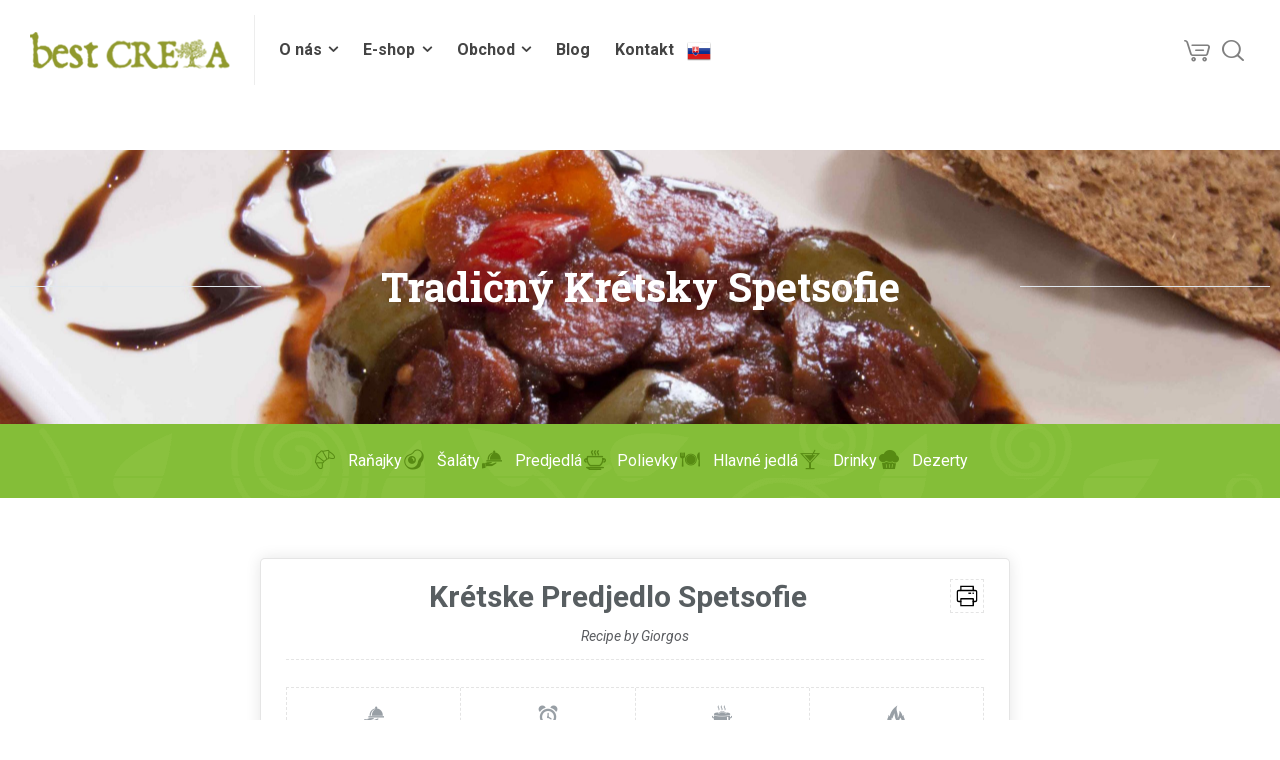

--- FILE ---
content_type: text/html; charset=UTF-8
request_url: https://www.bestcreta.eu/2023/04/21/tradicny-kretsky-spetsofie/
body_size: 27609
content:
<!doctype html>
<html dir="ltr" lang="sk-SK" prefix="og: https://ogp.me/ns#" class="no-js">
<head> 
<meta charset="UTF-8" />  
<meta name="viewport" content="width=device-width, initial-scale=1, maximum-scale=5">
<link rel="profile" href="http://gmpg.org/xfn/11">
<link rel="pingback" href="https://www.bestcreta.eu/xmlrpc.php">
<title>Tradičný Krétsky Spetsofie - BestCreta</title>
<!-- All in One SEO Pro 4.4.5.1 - aioseo.com -->
<meta name="description" content="Tradičný Krétsky Spetsofie Raňajky Šaláty Predjedlá Polievky Hlavné jedlá Drinky Dezerty Krétske Predjedlo SpetsofieRecipe by GiorgosOsoba4PorciePríprava15minutesVarenie25minutesKalórie na porciu400kcalIngrediencie250 g jemne pikantná klobáska - cca 590 kcal1 červená cibuľa - cca 44 kcal2 strúčiky cesnaku - cca 10 kcal1 zelená paprika - cca 30 kcal1 žltá paprika - cca 40 kcal1 červená paprika - cca 40" />
<meta name="robots" content="max-image-preview:large" />
<meta name="google-site-verification" content="google-site-verification=Szd4RpeY8a5MayxwlOHzxyA7ZENTPWGhUZLPgfrHUXI" />
<link rel="canonical" href="https://www.bestcreta.eu/2023/04/21/tradicny-kretsky-spetsofie/" />
<meta name="generator" content="All in One SEO Pro (AIOSEO) 4.4.5.1" />
<meta property="og:locale" content="sk_SK" />
<meta property="og:site_name" content="BestCreta - Keď sa príroda, kvalita, tradícia a láska stretnú v produkte." />
<meta property="og:type" content="article" />
<meta property="og:title" content="Tradičný Krétsky Spetsofie - BestCreta" />
<meta property="og:description" content="Tradičný Krétsky Spetsofie Raňajky Šaláty Predjedlá Polievky Hlavné jedlá Drinky Dezerty Krétske Predjedlo SpetsofieRecipe by GiorgosOsoba4PorciePríprava15minutesVarenie25minutesKalórie na porciu400kcalIngrediencie250 g jemne pikantná klobáska - cca 590 kcal1 červená cibuľa - cca 44 kcal2 strúčiky cesnaku - cca 10 kcal1 zelená paprika - cca 30 kcal1 žltá paprika - cca 40 kcal1 červená paprika - cca 40" />
<meta property="og:url" content="https://www.bestcreta.eu/2023/04/21/tradicny-kretsky-spetsofie/" />
<meta property="article:published_time" content="2023-04-21T15:43:53+00:00" />
<meta property="article:modified_time" content="2025-11-26T11:44:25+00:00" />
<meta property="article:publisher" content="https://www.facebook.com/BestCretaProducts" />
<meta property="article:author" content="https://www.facebook.com/BestCretaProducts" />
<meta name="twitter:card" content="summary_large_image" />
<meta name="twitter:title" content="Tradičný Krétsky Spetsofie - BestCreta" />
<meta name="twitter:description" content="Tradičný Krétsky Spetsofie Raňajky Šaláty Predjedlá Polievky Hlavné jedlá Drinky Dezerty Krétske Predjedlo SpetsofieRecipe by GiorgosOsoba4PorciePríprava15minutesVarenie25minutesKalórie na porciu400kcalIngrediencie250 g jemne pikantná klobáska - cca 590 kcal1 červená cibuľa - cca 44 kcal2 strúčiky cesnaku - cca 10 kcal1 zelená paprika - cca 30 kcal1 žltá paprika - cca 40 kcal1 červená paprika - cca 40" />
<script type="application/ld+json" class="aioseo-schema">
{"@context":"https:\/\/schema.org","@graph":[{"@type":"BlogPosting","@id":"https:\/\/www.bestcreta.eu\/2023\/04\/21\/tradicny-kretsky-spetsofie\/#blogposting","name":"Tradi\u010dn\u00fd Kr\u00e9tsky Spetsofie - BestCreta","headline":"Tradi\u010dn\u00fd Kr\u00e9tsky Spetsofie","author":{"@id":"https:\/\/www.bestcreta.eu\/author\/admin\/#author"},"publisher":{"@id":"https:\/\/www.bestcreta.eu\/#organization"},"image":{"@type":"ImageObject","url":"https:\/\/www.bestcreta.eu\/wp-content\/uploads\/2023\/04\/Spetsofai-II-scaled.jpg","width":2560,"height":1707,"caption":"Kr\u00e9tske Spetsofie recept"},"datePublished":"2023-04-21T15:43:53+01:00","dateModified":"2025-11-26T11:44:25+01:00","inLanguage":"sk-SK","mainEntityOfPage":{"@id":"https:\/\/www.bestcreta.eu\/2023\/04\/21\/tradicny-kretsky-spetsofie\/#webpage"},"isPartOf":{"@id":"https:\/\/www.bestcreta.eu\/2023\/04\/21\/tradicny-kretsky-spetsofie\/#webpage"},"articleSection":"Predjedl\u00e1, Recepty, Terra Creta, Wild Aroma"},{"@type":"BreadcrumbList","@id":"https:\/\/www.bestcreta.eu\/2023\/04\/21\/tradicny-kretsky-spetsofie\/#breadcrumblist","itemListElement":[{"@type":"ListItem","@id":"https:\/\/www.bestcreta.eu\/#listItem","position":1,"item":{"@type":"WebPage","@id":"https:\/\/www.bestcreta.eu\/","name":"Home","description":"Olivov\u00e9 oleje a pr\u00edrodn\u00e9 produkty od mal\u00fdch farm\u00e1rov priamo z Kr\u00e9ty. Najviac oce\u0148ovan\u00e9 olivov\u00e9 oleje nielen v Gr\u00e9cku, ale v celej Eur\u00f3pe, n\u00e1jdete len u n\u00e1s.","url":"https:\/\/www.bestcreta.eu\/"},"nextItem":"https:\/\/www.bestcreta.eu\/2023\/#listItem"},{"@type":"ListItem","@id":"https:\/\/www.bestcreta.eu\/2023\/#listItem","position":2,"item":{"@type":"WebPage","@id":"https:\/\/www.bestcreta.eu\/2023\/","name":"2023","url":"https:\/\/www.bestcreta.eu\/2023\/"},"nextItem":"https:\/\/www.bestcreta.eu\/2023\/04\/#listItem","previousItem":"https:\/\/www.bestcreta.eu\/#listItem"},{"@type":"ListItem","@id":"https:\/\/www.bestcreta.eu\/2023\/04\/#listItem","position":3,"item":{"@type":"WebPage","@id":"https:\/\/www.bestcreta.eu\/2023\/04\/","name":"April","url":"https:\/\/www.bestcreta.eu\/2023\/04\/"},"nextItem":"https:\/\/www.bestcreta.eu\/2023\/04\/21\/#listItem","previousItem":"https:\/\/www.bestcreta.eu\/2023\/#listItem"},{"@type":"ListItem","@id":"https:\/\/www.bestcreta.eu\/2023\/04\/21\/#listItem","position":4,"item":{"@type":"WebPage","@id":"https:\/\/www.bestcreta.eu\/2023\/04\/21\/","name":"21","url":"https:\/\/www.bestcreta.eu\/2023\/04\/21\/"},"nextItem":"https:\/\/www.bestcreta.eu\/2023\/04\/21\/tradicny-kretsky-spetsofie\/#listItem","previousItem":"https:\/\/www.bestcreta.eu\/2023\/04\/#listItem"},{"@type":"ListItem","@id":"https:\/\/www.bestcreta.eu\/2023\/04\/21\/tradicny-kretsky-spetsofie\/#listItem","position":5,"item":{"@type":"WebPage","@id":"https:\/\/www.bestcreta.eu\/2023\/04\/21\/tradicny-kretsky-spetsofie\/","name":"Tradi\u010dn\u00fd Kr\u00e9tsky Spetsofie","description":"Tradi\u010dn\u00fd Kr\u00e9tsky Spetsofie Ra\u0148ajky \u0160al\u00e1ty Predjedl\u00e1 Polievky Hlavn\u00e9 jedl\u00e1 Drinky Dezerty Kr\u00e9tske Predjedlo SpetsofieRecipe by GiorgosOsoba4PorciePr\u00edprava15minutesVarenie25minutesKal\u00f3rie na porciu400kcalIngrediencie250 g jemne pikantn\u00e1 klob\u00e1ska - cca 590 kcal1 \u010derven\u00e1 cibu\u013ea - cca 44 kcal2 str\u00fa\u010diky cesnaku - cca 10 kcal1 zelen\u00e1 paprika - cca 30 kcal1 \u017elt\u00e1 paprika - cca 40 kcal1 \u010derven\u00e1 paprika - cca 40","url":"https:\/\/www.bestcreta.eu\/2023\/04\/21\/tradicny-kretsky-spetsofie\/"},"previousItem":"https:\/\/www.bestcreta.eu\/2023\/04\/21\/#listItem"}]},{"@type":"Organization","@id":"https:\/\/www.bestcreta.eu\/#organization","name":"Best CRETA Products","url":"https:\/\/www.bestcreta.eu\/","logo":{"@type":"ImageObject","url":"https:\/\/www.bestcreta.eu\/wp-content\/uploads\/2022\/12\/Best-CRETA-200x37-zelene-pismo-bez-pozadia-menu-logo.png","@id":"https:\/\/www.bestcreta.eu\/#organizationLogo","width":200,"height":37,"caption":"Best Creta menu logo"},"image":{"@id":"https:\/\/www.bestcreta.eu\/#organizationLogo"},"sameAs":["https:\/\/www.facebook.com\/BestCretaProducts","https:\/\/www.instagram.com\/best_creta_products\/"]},{"@type":"Person","@id":"https:\/\/www.bestcreta.eu\/author\/admin\/#author","url":"https:\/\/www.bestcreta.eu\/author\/admin\/","name":"admin","image":{"@type":"ImageObject","@id":"https:\/\/www.bestcreta.eu\/2023\/04\/21\/tradicny-kretsky-spetsofie\/#authorImage","url":"https:\/\/secure.gravatar.com\/avatar\/a34233daeedd39370a58648218d81c6e03b3be9b569b070d26c0ec8315114ef5?s=96&d=identicon&r=g","width":96,"height":96,"caption":"admin"},"sameAs":["https:\/\/www.facebook.com\/BestCretaProducts","https:\/\/www.instagram.com\/best_creta_products\/","https:\/\/www.youtube.com\/channel\/UC9ZcElBTmJt9jqwFs5XuqCA"]},{"@type":"WebPage","@id":"https:\/\/www.bestcreta.eu\/2023\/04\/21\/tradicny-kretsky-spetsofie\/#webpage","url":"https:\/\/www.bestcreta.eu\/2023\/04\/21\/tradicny-kretsky-spetsofie\/","name":"Tradi\u010dn\u00fd Kr\u00e9tsky Spetsofie - BestCreta","description":"Tradi\u010dn\u00fd Kr\u00e9tsky Spetsofie Ra\u0148ajky \u0160al\u00e1ty Predjedl\u00e1 Polievky Hlavn\u00e9 jedl\u00e1 Drinky Dezerty Kr\u00e9tske Predjedlo SpetsofieRecipe by GiorgosOsoba4PorciePr\u00edprava15minutesVarenie25minutesKal\u00f3rie na porciu400kcalIngrediencie250 g jemne pikantn\u00e1 klob\u00e1ska - cca 590 kcal1 \u010derven\u00e1 cibu\u013ea - cca 44 kcal2 str\u00fa\u010diky cesnaku - cca 10 kcal1 zelen\u00e1 paprika - cca 30 kcal1 \u017elt\u00e1 paprika - cca 40 kcal1 \u010derven\u00e1 paprika - cca 40","inLanguage":"sk-SK","isPartOf":{"@id":"https:\/\/www.bestcreta.eu\/#website"},"breadcrumb":{"@id":"https:\/\/www.bestcreta.eu\/2023\/04\/21\/tradicny-kretsky-spetsofie\/#breadcrumblist"},"author":{"@id":"https:\/\/www.bestcreta.eu\/author\/admin\/#author"},"creator":{"@id":"https:\/\/www.bestcreta.eu\/author\/admin\/#author"},"image":{"@type":"ImageObject","url":"https:\/\/www.bestcreta.eu\/wp-content\/uploads\/2023\/04\/Spetsofai-II-scaled.jpg","@id":"https:\/\/www.bestcreta.eu\/#mainImage","width":2560,"height":1707,"caption":"Kr\u00e9tske Spetsofie recept"},"primaryImageOfPage":{"@id":"https:\/\/www.bestcreta.eu\/2023\/04\/21\/tradicny-kretsky-spetsofie\/#mainImage"},"datePublished":"2023-04-21T15:43:53+01:00","dateModified":"2025-11-26T11:44:25+01:00"},{"@type":"WebSite","@id":"https:\/\/www.bestcreta.eu\/#website","url":"https:\/\/www.bestcreta.eu\/","name":"BestCRETA Protukty","alternateName":"Best Creta Products - najkvalitnej\u0161ie olivov\u00e9 oleje na svete","description":"Ke\u010f sa pr\u00edroda, kvalita, trad\u00edcia a l\u00e1ska stretn\u00fa v produkte.","inLanguage":"sk-SK","publisher":{"@id":"https:\/\/www.bestcreta.eu\/#organization"}}]}
</script>
<!-- All in One SEO Pro -->
<script type="text/javascript">/*<![CDATA[ */ 
var html = document.getElementsByTagName("html")[0]; 
html.className = html.className.replace("no-js", "js"); 
window.onerror=function(e,f){var body = document.getElementsByTagName("body")[0]; 
body.className = body.className.replace("rt-loading", ""); 
var e_file = document.createElement("a");
e_file.href = f;
console.log( e );
console.log( e_file.pathname );}
/* ]]>*/</script>
<link rel='dns-prefetch' href='//assets.pinterest.com' />
<link rel='dns-prefetch' href='//fonts.googleapis.com' />
<link rel="alternate" type="application/rss+xml" title="RSS kanál: BestCreta &raquo;" href="https://www.bestcreta.eu/feed/" />
<link rel="alternate" title="oEmbed (JSON)" type="application/json+oembed" href="https://www.bestcreta.eu/wp-json/oembed/1.0/embed?url=https%3A%2F%2Fwww.bestcreta.eu%2F2023%2F04%2F21%2Ftradicny-kretsky-spetsofie%2F" />
<link rel="alternate" title="oEmbed (XML)" type="text/xml+oembed" href="https://www.bestcreta.eu/wp-json/oembed/1.0/embed?url=https%3A%2F%2Fwww.bestcreta.eu%2F2023%2F04%2F21%2Ftradicny-kretsky-spetsofie%2F&#038;format=xml" />
<style id='wp-img-auto-sizes-contain-inline-css' type='text/css'>
img:is([sizes=auto i],[sizes^="auto," i]){contain-intrinsic-size:3000px 1500px}
/*# sourceURL=wp-img-auto-sizes-contain-inline-css */
</style>
<!-- <link rel='stylesheet' id='naturalife-style-all-css' href='https://www.bestcreta.eu/wp-content/themes/naturalife/css/app-min.css?ver=2.1.1' type='text/css' media='all' /> -->
<!-- <link rel='stylesheet' id='woocommerce-css' href='https://www.bestcreta.eu/wp-content/themes/naturalife/css/woocommerce/woocommerce-min.css?ver=2.1.1' type='text/css' media='all' /> -->
<!-- <link rel='stylesheet' id='fontello-css' href='https://www.bestcreta.eu/wp-content/themes/naturalife/css/fontello/css/fontello.css?ver=2.1.1' type='text/css' media='all' /> -->
<!-- <link rel='stylesheet' id='naturalife-theme-style-css' href='https://www.bestcreta.eu/wp-content/themes/naturalife/style.css?ver=6.9' type='text/css' media='all' /> -->
<!-- <link rel='stylesheet' id='naturalife-dynamic-css' href='https://www.bestcreta.eu/wp-content/uploads/naturalife/dynamic-style.css?ver=260119115415' type='text/css' media='all' /> -->
<link rel="stylesheet" type="text/css" href="//www.bestcreta.eu/wp-content/cache/wpfc-minified/jngpanoq/5rblm.css" media="all"/>
<style id='classic-theme-styles-inline-css' type='text/css'>
/*! This file is auto-generated */
.wp-block-button__link{color:#fff;background-color:#32373c;border-radius:9999px;box-shadow:none;text-decoration:none;padding:calc(.667em + 2px) calc(1.333em + 2px);font-size:1.125em}.wp-block-file__button{background:#32373c;color:#fff;text-decoration:none}
/*# sourceURL=/wp-includes/css/classic-themes.min.css */
</style>
<!-- <link rel='stylesheet' id='wpzoom-rcb-block-style-css-css' href='https://www.bestcreta.eu/wp-content/plugins/recipe-card-blocks-by-wpzoom//dist/blocks.style.build.css?ver=3.4.10' type='text/css' media='all' /> -->
<!-- <link rel='stylesheet' id='wpzoom-rcb-block-icon-fonts-css-css' href='https://www.bestcreta.eu/wp-content/plugins/recipe-card-blocks-by-wpzoom/dist/assets/css/icon-fonts.build.css?ver=3.4.10' type='text/css' media='all' /> -->
<link rel="stylesheet" type="text/css" href="//www.bestcreta.eu/wp-content/cache/wpfc-minified/qvf0wngj/5rblk.css" media="all"/>
<style id='global-styles-inline-css' type='text/css'>
:root{--wp--preset--aspect-ratio--square: 1;--wp--preset--aspect-ratio--4-3: 4/3;--wp--preset--aspect-ratio--3-4: 3/4;--wp--preset--aspect-ratio--3-2: 3/2;--wp--preset--aspect-ratio--2-3: 2/3;--wp--preset--aspect-ratio--16-9: 16/9;--wp--preset--aspect-ratio--9-16: 9/16;--wp--preset--color--black: #000000;--wp--preset--color--cyan-bluish-gray: #abb8c3;--wp--preset--color--white: #ffffff;--wp--preset--color--pale-pink: #f78da7;--wp--preset--color--vivid-red: #cf2e2e;--wp--preset--color--luminous-vivid-orange: #ff6900;--wp--preset--color--luminous-vivid-amber: #fcb900;--wp--preset--color--light-green-cyan: #7bdcb5;--wp--preset--color--vivid-green-cyan: #00d084;--wp--preset--color--pale-cyan-blue: #8ed1fc;--wp--preset--color--vivid-cyan-blue: #0693e3;--wp--preset--color--vivid-purple: #9b51e0;--wp--preset--gradient--vivid-cyan-blue-to-vivid-purple: linear-gradient(135deg,rgb(6,147,227) 0%,rgb(155,81,224) 100%);--wp--preset--gradient--light-green-cyan-to-vivid-green-cyan: linear-gradient(135deg,rgb(122,220,180) 0%,rgb(0,208,130) 100%);--wp--preset--gradient--luminous-vivid-amber-to-luminous-vivid-orange: linear-gradient(135deg,rgb(252,185,0) 0%,rgb(255,105,0) 100%);--wp--preset--gradient--luminous-vivid-orange-to-vivid-red: linear-gradient(135deg,rgb(255,105,0) 0%,rgb(207,46,46) 100%);--wp--preset--gradient--very-light-gray-to-cyan-bluish-gray: linear-gradient(135deg,rgb(238,238,238) 0%,rgb(169,184,195) 100%);--wp--preset--gradient--cool-to-warm-spectrum: linear-gradient(135deg,rgb(74,234,220) 0%,rgb(151,120,209) 20%,rgb(207,42,186) 40%,rgb(238,44,130) 60%,rgb(251,105,98) 80%,rgb(254,248,76) 100%);--wp--preset--gradient--blush-light-purple: linear-gradient(135deg,rgb(255,206,236) 0%,rgb(152,150,240) 100%);--wp--preset--gradient--blush-bordeaux: linear-gradient(135deg,rgb(254,205,165) 0%,rgb(254,45,45) 50%,rgb(107,0,62) 100%);--wp--preset--gradient--luminous-dusk: linear-gradient(135deg,rgb(255,203,112) 0%,rgb(199,81,192) 50%,rgb(65,88,208) 100%);--wp--preset--gradient--pale-ocean: linear-gradient(135deg,rgb(255,245,203) 0%,rgb(182,227,212) 50%,rgb(51,167,181) 100%);--wp--preset--gradient--electric-grass: linear-gradient(135deg,rgb(202,248,128) 0%,rgb(113,206,126) 100%);--wp--preset--gradient--midnight: linear-gradient(135deg,rgb(2,3,129) 0%,rgb(40,116,252) 100%);--wp--preset--font-size--small: 13px;--wp--preset--font-size--medium: 20px;--wp--preset--font-size--large: 36px;--wp--preset--font-size--x-large: 42px;--wp--preset--spacing--20: 0.44rem;--wp--preset--spacing--30: 0.67rem;--wp--preset--spacing--40: 1rem;--wp--preset--spacing--50: 1.5rem;--wp--preset--spacing--60: 2.25rem;--wp--preset--spacing--70: 3.38rem;--wp--preset--spacing--80: 5.06rem;--wp--preset--shadow--natural: 6px 6px 9px rgba(0, 0, 0, 0.2);--wp--preset--shadow--deep: 12px 12px 50px rgba(0, 0, 0, 0.4);--wp--preset--shadow--sharp: 6px 6px 0px rgba(0, 0, 0, 0.2);--wp--preset--shadow--outlined: 6px 6px 0px -3px rgb(255, 255, 255), 6px 6px rgb(0, 0, 0);--wp--preset--shadow--crisp: 6px 6px 0px rgb(0, 0, 0);}:where(.is-layout-flex){gap: 0.5em;}:where(.is-layout-grid){gap: 0.5em;}body .is-layout-flex{display: flex;}.is-layout-flex{flex-wrap: wrap;align-items: center;}.is-layout-flex > :is(*, div){margin: 0;}body .is-layout-grid{display: grid;}.is-layout-grid > :is(*, div){margin: 0;}:where(.wp-block-columns.is-layout-flex){gap: 2em;}:where(.wp-block-columns.is-layout-grid){gap: 2em;}:where(.wp-block-post-template.is-layout-flex){gap: 1.25em;}:where(.wp-block-post-template.is-layout-grid){gap: 1.25em;}.has-black-color{color: var(--wp--preset--color--black) !important;}.has-cyan-bluish-gray-color{color: var(--wp--preset--color--cyan-bluish-gray) !important;}.has-white-color{color: var(--wp--preset--color--white) !important;}.has-pale-pink-color{color: var(--wp--preset--color--pale-pink) !important;}.has-vivid-red-color{color: var(--wp--preset--color--vivid-red) !important;}.has-luminous-vivid-orange-color{color: var(--wp--preset--color--luminous-vivid-orange) !important;}.has-luminous-vivid-amber-color{color: var(--wp--preset--color--luminous-vivid-amber) !important;}.has-light-green-cyan-color{color: var(--wp--preset--color--light-green-cyan) !important;}.has-vivid-green-cyan-color{color: var(--wp--preset--color--vivid-green-cyan) !important;}.has-pale-cyan-blue-color{color: var(--wp--preset--color--pale-cyan-blue) !important;}.has-vivid-cyan-blue-color{color: var(--wp--preset--color--vivid-cyan-blue) !important;}.has-vivid-purple-color{color: var(--wp--preset--color--vivid-purple) !important;}.has-black-background-color{background-color: var(--wp--preset--color--black) !important;}.has-cyan-bluish-gray-background-color{background-color: var(--wp--preset--color--cyan-bluish-gray) !important;}.has-white-background-color{background-color: var(--wp--preset--color--white) !important;}.has-pale-pink-background-color{background-color: var(--wp--preset--color--pale-pink) !important;}.has-vivid-red-background-color{background-color: var(--wp--preset--color--vivid-red) !important;}.has-luminous-vivid-orange-background-color{background-color: var(--wp--preset--color--luminous-vivid-orange) !important;}.has-luminous-vivid-amber-background-color{background-color: var(--wp--preset--color--luminous-vivid-amber) !important;}.has-light-green-cyan-background-color{background-color: var(--wp--preset--color--light-green-cyan) !important;}.has-vivid-green-cyan-background-color{background-color: var(--wp--preset--color--vivid-green-cyan) !important;}.has-pale-cyan-blue-background-color{background-color: var(--wp--preset--color--pale-cyan-blue) !important;}.has-vivid-cyan-blue-background-color{background-color: var(--wp--preset--color--vivid-cyan-blue) !important;}.has-vivid-purple-background-color{background-color: var(--wp--preset--color--vivid-purple) !important;}.has-black-border-color{border-color: var(--wp--preset--color--black) !important;}.has-cyan-bluish-gray-border-color{border-color: var(--wp--preset--color--cyan-bluish-gray) !important;}.has-white-border-color{border-color: var(--wp--preset--color--white) !important;}.has-pale-pink-border-color{border-color: var(--wp--preset--color--pale-pink) !important;}.has-vivid-red-border-color{border-color: var(--wp--preset--color--vivid-red) !important;}.has-luminous-vivid-orange-border-color{border-color: var(--wp--preset--color--luminous-vivid-orange) !important;}.has-luminous-vivid-amber-border-color{border-color: var(--wp--preset--color--luminous-vivid-amber) !important;}.has-light-green-cyan-border-color{border-color: var(--wp--preset--color--light-green-cyan) !important;}.has-vivid-green-cyan-border-color{border-color: var(--wp--preset--color--vivid-green-cyan) !important;}.has-pale-cyan-blue-border-color{border-color: var(--wp--preset--color--pale-cyan-blue) !important;}.has-vivid-cyan-blue-border-color{border-color: var(--wp--preset--color--vivid-cyan-blue) !important;}.has-vivid-purple-border-color{border-color: var(--wp--preset--color--vivid-purple) !important;}.has-vivid-cyan-blue-to-vivid-purple-gradient-background{background: var(--wp--preset--gradient--vivid-cyan-blue-to-vivid-purple) !important;}.has-light-green-cyan-to-vivid-green-cyan-gradient-background{background: var(--wp--preset--gradient--light-green-cyan-to-vivid-green-cyan) !important;}.has-luminous-vivid-amber-to-luminous-vivid-orange-gradient-background{background: var(--wp--preset--gradient--luminous-vivid-amber-to-luminous-vivid-orange) !important;}.has-luminous-vivid-orange-to-vivid-red-gradient-background{background: var(--wp--preset--gradient--luminous-vivid-orange-to-vivid-red) !important;}.has-very-light-gray-to-cyan-bluish-gray-gradient-background{background: var(--wp--preset--gradient--very-light-gray-to-cyan-bluish-gray) !important;}.has-cool-to-warm-spectrum-gradient-background{background: var(--wp--preset--gradient--cool-to-warm-spectrum) !important;}.has-blush-light-purple-gradient-background{background: var(--wp--preset--gradient--blush-light-purple) !important;}.has-blush-bordeaux-gradient-background{background: var(--wp--preset--gradient--blush-bordeaux) !important;}.has-luminous-dusk-gradient-background{background: var(--wp--preset--gradient--luminous-dusk) !important;}.has-pale-ocean-gradient-background{background: var(--wp--preset--gradient--pale-ocean) !important;}.has-electric-grass-gradient-background{background: var(--wp--preset--gradient--electric-grass) !important;}.has-midnight-gradient-background{background: var(--wp--preset--gradient--midnight) !important;}.has-small-font-size{font-size: var(--wp--preset--font-size--small) !important;}.has-medium-font-size{font-size: var(--wp--preset--font-size--medium) !important;}.has-large-font-size{font-size: var(--wp--preset--font-size--large) !important;}.has-x-large-font-size{font-size: var(--wp--preset--font-size--x-large) !important;}
:where(.wp-block-post-template.is-layout-flex){gap: 1.25em;}:where(.wp-block-post-template.is-layout-grid){gap: 1.25em;}
:where(.wp-block-term-template.is-layout-flex){gap: 1.25em;}:where(.wp-block-term-template.is-layout-grid){gap: 1.25em;}
:where(.wp-block-columns.is-layout-flex){gap: 2em;}:where(.wp-block-columns.is-layout-grid){gap: 2em;}
:root :where(.wp-block-pullquote){font-size: 1.5em;line-height: 1.6;}
/*# sourceURL=global-styles-inline-css */
</style>
<!-- <link rel='stylesheet' id='contact-form-7-css' href='https://www.bestcreta.eu/wp-content/plugins/contact-form-7/includes/css/styles.css?ver=6.1.4' type='text/css' media='all' /> -->
<link rel="stylesheet" type="text/css" href="//www.bestcreta.eu/wp-content/cache/wpfc-minified/dizb7k7w/5rblk.css" media="all"/>
<style id='woocommerce-inline-inline-css' type='text/css'>
.woocommerce form .form-row .required { visibility: visible; }
/*# sourceURL=woocommerce-inline-inline-css */
</style>
<!-- <link rel='stylesheet' id='woo_conditional_payments_css-css' href='https://www.bestcreta.eu/wp-content/plugins/conditional-payments-for-woocommerce/frontend/css/woo-conditional-payments.css?ver=3.3.3' type='text/css' media='all' /> -->
<!-- <link rel='stylesheet' id='wc_pv_intl-phones-lib-css-css' href='https://www.bestcreta.eu/wp-content/plugins/woo-phone-validator/assets/vendor/css/intlTelInput.min.css?ver=6.9' type='text/css' media='all' /> -->
<!-- <link rel='stylesheet' id='wc_pv_css-style-css' href='https://www.bestcreta.eu/wp-content/plugins/woo-phone-validator/assets/css/frontend.min.css?ver=1.3.0' type='text/css' media='all' /> -->
<!-- <link rel='stylesheet' id='elementor-icons-css' href='https://www.bestcreta.eu/wp-content/plugins/elementor/assets/lib/eicons/css/elementor-icons.min.css?ver=5.45.0' type='text/css' media='all' /> -->
<!-- <link rel='stylesheet' id='elementor-frontend-css' href='https://www.bestcreta.eu/wp-content/plugins/elementor/assets/css/frontend.min.css?ver=3.34.1' type='text/css' media='all' /> -->
<link rel="stylesheet" type="text/css" href="//www.bestcreta.eu/wp-content/cache/wpfc-minified/gi49g1n/5rblm.css" media="all"/>
<style id='elementor-frontend-inline-css' type='text/css'>
.elementor-kit-10694{--e-global-color-primary:#383D41;--e-global-color-secondary:#b9b9b9;--e-global-color-text:#7A7A7A;--e-global-color-accent:#84BE38;}.elementor-kit-10694 e-page-transition{background-color:#FFBC7D;}.elementor-section.elementor-section-boxed > .elementor-container{max-width:1240px;}.e-con{--container-max-width:1240px;}.elementor-widget:not(:last-child){margin-block-end:20px;}.elementor-element{--widgets-spacing:20px 20px;--widgets-spacing-row:20px;--widgets-spacing-column:20px;}{}h1.entry-title{display:var(--page-title-display);}@media(max-width:1024px){.elementor-section.elementor-section-boxed > .elementor-container{max-width:1024px;}.e-con{--container-max-width:1024px;}}@media(max-width:767px){.elementor-section.elementor-section-boxed > .elementor-container{max-width:767px;}.e-con{--container-max-width:767px;}}
.elementor-15757 .elementor-element.elementor-element-8bb9619:not(.elementor-motion-effects-element-type-background), .elementor-15757 .elementor-element.elementor-element-8bb9619 > .elementor-motion-effects-container > .elementor-motion-effects-layer{background-image:url("https://www.bestcreta.eu/wp-content/uploads/2023/04/Spetsofai-II-scaled.jpg");background-position:center center;background-repeat:no-repeat;background-size:cover;}.elementor-15757 .elementor-element.elementor-element-8bb9619 > .elementor-background-overlay{background-color:#211F1F7D;opacity:0.5;transition:background 0.3s, border-radius 0.3s, opacity 0.3s;}.elementor-15757 .elementor-element.elementor-element-8bb9619{transition:background 0.3s, border 0.3s, border-radius 0.3s, box-shadow 0.3s;color:#FFFFFF;}.elementor-15757 .elementor-element.elementor-element-8bb9619 > .elementor-container{text-align:center;}.elementor-15757 .elementor-element.elementor-element-0a74ca9 .rt-heading{padding:100px 100px 100px 100px;color:#FFFFFF;}.elementor-15757 .elementor-element.elementor-element-155af94:not(.elementor-motion-effects-element-type-background), .elementor-15757 .elementor-element.elementor-element-155af94 > .elementor-motion-effects-container > .elementor-motion-effects-layer{background-image:url("https://www.bestcreta.eu/wp-content/uploads/2018/02/green-background.png");}.elementor-15757 .elementor-element.elementor-element-155af94{transition:background 0.3s, border 0.3s, border-radius 0.3s, box-shadow 0.3s;padding:10px 10px 10px 10px;}.elementor-15757 .elementor-element.elementor-element-155af94 > .elementor-background-overlay{transition:background 0.3s, border-radius 0.3s, opacity 0.3s;}.elementor-bc-flex-widget .elementor-15757 .elementor-element.elementor-element-c39711f.elementor-column .elementor-widget-wrap{align-items:center;}.elementor-15757 .elementor-element.elementor-element-c39711f.elementor-column.elementor-element[data-element_type="column"] > .elementor-widget-wrap.elementor-element-populated{align-content:center;align-items:center;}.elementor-15757 .elementor-element.elementor-element-c39711f.elementor-column > .elementor-widget-wrap{justify-content:center;}.elementor-15757 .elementor-element.elementor-element-6df8ed9 > .elementor-widget-container{border-style:solid;border-width:0px 0px 02px 0px;border-color:var( --e-global-color-accent );}.elementor-15757 .elementor-element.elementor-element-6df8ed9 .elementor-icon-list-items:not(.elementor-inline-items) .elementor-icon-list-item:not(:last-child){padding-block-end:calc(41px/2);}.elementor-15757 .elementor-element.elementor-element-6df8ed9 .elementor-icon-list-items:not(.elementor-inline-items) .elementor-icon-list-item:not(:first-child){margin-block-start:calc(41px/2);}.elementor-15757 .elementor-element.elementor-element-6df8ed9 .elementor-icon-list-items.elementor-inline-items .elementor-icon-list-item{margin-inline:calc(41px/2);}.elementor-15757 .elementor-element.elementor-element-6df8ed9 .elementor-icon-list-items.elementor-inline-items{margin-inline:calc(-41px/2);}.elementor-15757 .elementor-element.elementor-element-6df8ed9 .elementor-icon-list-items.elementor-inline-items .elementor-icon-list-item:after{inset-inline-end:calc(-41px/2);}.elementor-15757 .elementor-element.elementor-element-6df8ed9 .elementor-icon-list-icon i{color:#578A13;transition:color 0.3s;}.elementor-15757 .elementor-element.elementor-element-6df8ed9 .elementor-icon-list-icon svg{fill:#578A13;transition:fill 0.3s;}.elementor-15757 .elementor-element.elementor-element-6df8ed9{--e-icon-list-icon-size:20px;--icon-vertical-offset:0px;}.elementor-15757 .elementor-element.elementor-element-6df8ed9 .elementor-icon-list-icon{padding-inline-end:5px;}.elementor-15757 .elementor-element.elementor-element-6df8ed9 .elementor-icon-list-item > .elementor-icon-list-text, .elementor-15757 .elementor-element.elementor-element-6df8ed9 .elementor-icon-list-item > a{font-size:16px;}.elementor-15757 .elementor-element.elementor-element-6df8ed9 .elementor-icon-list-text{color:#FFFFFF;transition:color 0.3s;}.elementor-15757 .elementor-element.elementor-element-6df8ed9 .elementor-icon-list-item:hover .elementor-icon-list-text{color:var( --e-global-color-text );}.elementor-15757 .elementor-element.elementor-element-6798eda > .elementor-container > .elementor-column > .elementor-widget-wrap{align-content:center;align-items:center;}.elementor-15757 .elementor-element.elementor-element-6798eda > .elementor-container{margin-right:0;}.elementor-15757 .elementor-element.elementor-element-9a2b4d7{width:100%;max-width:100%;align-self:center;}.elementor-15757 .elementor-element.elementor-element-deff52d > .elementor-container > .elementor-column > .elementor-widget-wrap{align-content:center;align-items:center;}@media(min-width:768px){.elementor-15757 .elementor-element.elementor-element-c39711f{width:100%;}}@media(min-width:1025px){.elementor-15757 .elementor-element.elementor-element-8bb9619:not(.elementor-motion-effects-element-type-background), .elementor-15757 .elementor-element.elementor-element-8bb9619 > .elementor-motion-effects-container > .elementor-motion-effects-layer{background-attachment:fixed;}}/* Start custom CSS for section, class: .elementor-element-6798eda */#wpzoom-recipe-card {
left: 50%;
position: relative;
transform: translateX(-30%);
}
@media only screen and (max-width: 1024px){
#wpzoom-recipe-card {
position: static;
transform: none;
}
}/* End custom CSS */
/*# sourceURL=elementor-frontend-inline-css */
</style>
<!-- <link rel='stylesheet' id='elementor-pro-css' href='https://www.bestcreta.eu/wp-content/plugins/elementor-pro/assets/css/frontend.min.css?ver=3.19.2' type='text/css' media='all' /> -->
<!-- <link rel='stylesheet' id='font-awesome-5-all-css' href='https://www.bestcreta.eu/wp-content/plugins/elementor/assets/lib/font-awesome/css/all.min.css?ver=3.34.1' type='text/css' media='all' /> -->
<!-- <link rel='stylesheet' id='font-awesome-4-shim-css' href='https://www.bestcreta.eu/wp-content/plugins/elementor/assets/lib/font-awesome/css/v4-shims.min.css?ver=3.34.1' type='text/css' media='all' /> -->
<!-- <link rel='stylesheet' id='e-animation-slideInDown-css' href='https://www.bestcreta.eu/wp-content/plugins/elementor/assets/lib/animations/styles/slideInDown.min.css?ver=3.34.1' type='text/css' media='all' /> -->
<!-- <link rel='stylesheet' id='widget-icon-list-css' href='https://www.bestcreta.eu/wp-content/plugins/elementor/assets/css/widget-icon-list.min.css?ver=3.34.1' type='text/css' media='all' /> -->
<!-- <link rel='stylesheet' id='widget-image-css' href='https://www.bestcreta.eu/wp-content/plugins/elementor/assets/css/widget-image.min.css?ver=3.34.1' type='text/css' media='all' /> -->
<link rel="stylesheet" type="text/css" href="//www.bestcreta.eu/wp-content/cache/wpfc-minified/jorbe67g/5t8gy.css" media="all"/>
<link rel='stylesheet' id='naturalife-google-fonts-css' href='//fonts.googleapis.com/css?family=Roboto+Slab%3A700%7CRoboto%3Aregular%2C500%2C400i%2C700%7CCaveat%3A700&#038;subset=latin&#038;ver=1.0.0' type='text/css' media='all' />
<!-- <link rel='stylesheet' id='eael-general-css' href='https://www.bestcreta.eu/wp-content/plugins/essential-addons-for-elementor-lite/assets/front-end/css/view/general.min.css?ver=6.4.0' type='text/css' media='all' /> -->
<!-- <link rel='stylesheet' id='elementor-icons-foodicons-css' href='https://www.bestcreta.eu/wp-content/plugins/recipe-card-blocks-by-wpzoom/dist/assets/css/foodicons.min.css?ver=3.4.10' type='text/css' media='all' /> -->
<!-- <link rel='stylesheet' id='elementor-icons-oldicon-css' href='https://www.bestcreta.eu/wp-content/plugins/recipe-card-blocks-by-wpzoom/dist/assets/css/oldicon.min.css?ver=3.4.10' type='text/css' media='all' /> -->
<link rel="stylesheet" type="text/css" href="//www.bestcreta.eu/wp-content/cache/wpfc-minified/8k8s9ulh/5t8gy.css" media="all"/>
<script src='//www.bestcreta.eu/wp-content/cache/wpfc-minified/m7rtyqdy/5rblk.js' type="text/javascript"></script>
<!-- <script type="text/javascript" src="https://www.bestcreta.eu/wp-includes/js/jquery/jquery.min.js?ver=3.7.1" id="jquery-core-js"></script> -->
<!-- <script type="text/javascript" src="https://www.bestcreta.eu/wp-includes/js/jquery/jquery-migrate.min.js?ver=3.4.1" id="jquery-migrate-js"></script> -->
<!-- <script type="text/javascript" src="https://www.bestcreta.eu/wp-content/plugins/woocommerce/assets/js/jquery-blockui/jquery.blockUI.min.js?ver=2.7.0-wc.10.4.3" id="wc-jquery-blockui-js" defer="defer" data-wp-strategy="defer"></script> -->
<script type="text/javascript" id="wc-add-to-cart-js-extra">
/* <![CDATA[ */
var wc_add_to_cart_params = {"ajax_url":"/wp-admin/admin-ajax.php","wc_ajax_url":"/?wc-ajax=%%endpoint%%","i18n_view_cart":"Zobrazi\u0165 ko\u0161\u00edk","cart_url":"https://www.bestcreta.eu/bestcreta-najlepsie-olivove-oleje-kosik/","is_cart":"","cart_redirect_after_add":"no"};
//# sourceURL=wc-add-to-cart-js-extra
/* ]]> */
</script>
<script src='//www.bestcreta.eu/wp-content/cache/wpfc-minified/1etbfuo5/5rblk.js' type="text/javascript"></script>
<!-- <script type="text/javascript" src="https://www.bestcreta.eu/wp-content/plugins/woocommerce/assets/js/frontend/add-to-cart.min.js?ver=10.4.3" id="wc-add-to-cart-js" defer="defer" data-wp-strategy="defer"></script> -->
<!-- <script type="text/javascript" src="https://www.bestcreta.eu/wp-content/plugins/woocommerce/assets/js/js-cookie/js.cookie.min.js?ver=2.1.4-wc.10.4.3" id="wc-js-cookie-js" defer="defer" data-wp-strategy="defer"></script> -->
<script type="text/javascript" id="woocommerce-js-extra">
/* <![CDATA[ */
var woocommerce_params = {"ajax_url":"/wp-admin/admin-ajax.php","wc_ajax_url":"/?wc-ajax=%%endpoint%%","i18n_password_show":"Zobrazi\u0165 heslo","i18n_password_hide":"Skry\u0165 heslo"};
//# sourceURL=woocommerce-js-extra
/* ]]> */
</script>
<script src='//www.bestcreta.eu/wp-content/cache/wpfc-minified/fysgjsl/5rblk.js' type="text/javascript"></script>
<!-- <script type="text/javascript" src="https://www.bestcreta.eu/wp-content/plugins/woocommerce/assets/js/frontend/woocommerce.min.js?ver=10.4.3" id="woocommerce-js" defer="defer" data-wp-strategy="defer"></script> -->
<script type="text/javascript" id="woo-conditional-payments-js-js-extra">
/* <![CDATA[ */
var conditional_payments_settings = {"name_address_fields":[],"disable_payment_method_trigger":""};
//# sourceURL=woo-conditional-payments-js-js-extra
/* ]]> */
</script>
<script src='//www.bestcreta.eu/wp-content/cache/wpfc-minified/kwp96wh5/5rblk.js' type="text/javascript"></script>
<!-- <script type="text/javascript" src="https://www.bestcreta.eu/wp-content/plugins/conditional-payments-for-woocommerce/frontend/js/woo-conditional-payments.js?ver=3.3.3" id="woo-conditional-payments-js-js"></script> -->
<script type="text/javascript" id="wc-cart-fragments-js-extra">
/* <![CDATA[ */
var wc_cart_fragments_params = {"ajax_url":"/wp-admin/admin-ajax.php","wc_ajax_url":"/?wc-ajax=%%endpoint%%","cart_hash_key":"wc_cart_hash_4388a038183c4e381303e4094a97d784","fragment_name":"wc_fragments_4388a038183c4e381303e4094a97d784","request_timeout":"5000"};
//# sourceURL=wc-cart-fragments-js-extra
/* ]]> */
</script>
<script src='//www.bestcreta.eu/wp-content/cache/wpfc-minified/m9ow70ms/5rblm.js' type="text/javascript"></script>
<!-- <script type="text/javascript" src="https://www.bestcreta.eu/wp-content/plugins/woocommerce/assets/js/frontend/cart-fragments.min.js?ver=10.4.3" id="wc-cart-fragments-js" defer="defer" data-wp-strategy="defer"></script> -->
<!-- <script type="text/javascript" src="https://www.bestcreta.eu/wp-content/plugins/elementor/assets/lib/font-awesome/js/v4-shims.min.js?ver=3.34.1" id="font-awesome-4-shim-js"></script> -->
<link rel="https://api.w.org/" href="https://www.bestcreta.eu/wp-json/" /><link rel="alternate" title="JSON" type="application/json" href="https://www.bestcreta.eu/wp-json/wp/v2/posts/15757" /><link rel="EditURI" type="application/rsd+xml" title="RSD" href="https://www.bestcreta.eu/xmlrpc.php?rsd" />
<meta name="generator" content="WordPress 6.9" />
<meta name="generator" content="WooCommerce 10.4.3" />
<link rel='shortlink' href='https://www.bestcreta.eu/?p=15757' />
<!-- This website runs the Product Feed PRO for WooCommerce by AdTribes.io plugin - version woocommercesea_option_installed_version -->
<!-- Google site verification - Google for WooCommerce -->
<meta name="google-site-verification" content="vZFpstEfs3L3VdKI9ladXCXAlVD5wW_b-eVf4nFbces" />
<meta name="generator" content="Powered by NaturaLife Health &amp; Organic WordPress Theme TV:2.1.1 PV:2.1" />
<noscript><style>.woocommerce-product-gallery{ opacity: 1 !important; }</style></noscript>
<meta name="generator" content="Elementor 3.34.1; features: additional_custom_breakpoints; settings: css_print_method-internal, google_font-enabled, font_display-auto">
<style>
.e-con.e-parent:nth-of-type(n+4):not(.e-lazyloaded):not(.e-no-lazyload),
.e-con.e-parent:nth-of-type(n+4):not(.e-lazyloaded):not(.e-no-lazyload) * {
background-image: none !important;
}
@media screen and (max-height: 1024px) {
.e-con.e-parent:nth-of-type(n+3):not(.e-lazyloaded):not(.e-no-lazyload),
.e-con.e-parent:nth-of-type(n+3):not(.e-lazyloaded):not(.e-no-lazyload) * {
background-image: none !important;
}
}
@media screen and (max-height: 640px) {
.e-con.e-parent:nth-of-type(n+2):not(.e-lazyloaded):not(.e-no-lazyload),
.e-con.e-parent:nth-of-type(n+2):not(.e-lazyloaded):not(.e-no-lazyload) * {
background-image: none !important;
}
}
</style>
<meta name="generator" content="Powered by Slider Revolution 6.7.23 - responsive, Mobile-Friendly Slider Plugin for WordPress with comfortable drag and drop interface." />
<link rel="icon" href="https://www.bestcreta.eu/wp-content/uploads/2022/12/cropped-Logo-Best-creta-Products-512x512-pix-na-adresu-stranky-32x32.png" sizes="32x32" />
<link rel="icon" href="https://www.bestcreta.eu/wp-content/uploads/2022/12/cropped-Logo-Best-creta-Products-512x512-pix-na-adresu-stranky-192x192.png" sizes="192x192" />
<link rel="apple-touch-icon" href="https://www.bestcreta.eu/wp-content/uploads/2022/12/cropped-Logo-Best-creta-Products-512x512-pix-na-adresu-stranky-180x180.png" />
<meta name="msapplication-TileImage" content="https://www.bestcreta.eu/wp-content/uploads/2022/12/cropped-Logo-Best-creta-Products-512x512-pix-na-adresu-stranky-270x270.png" />
<script>function setREVStartSize(e){
//window.requestAnimationFrame(function() {
window.RSIW = window.RSIW===undefined ? window.innerWidth : window.RSIW;
window.RSIH = window.RSIH===undefined ? window.innerHeight : window.RSIH;
try {
var pw = document.getElementById(e.c).parentNode.offsetWidth,
newh;
pw = pw===0 || isNaN(pw) || (e.l=="fullwidth" || e.layout=="fullwidth") ? window.RSIW : pw;
e.tabw = e.tabw===undefined ? 0 : parseInt(e.tabw);
e.thumbw = e.thumbw===undefined ? 0 : parseInt(e.thumbw);
e.tabh = e.tabh===undefined ? 0 : parseInt(e.tabh);
e.thumbh = e.thumbh===undefined ? 0 : parseInt(e.thumbh);
e.tabhide = e.tabhide===undefined ? 0 : parseInt(e.tabhide);
e.thumbhide = e.thumbhide===undefined ? 0 : parseInt(e.thumbhide);
e.mh = e.mh===undefined || e.mh=="" || e.mh==="auto" ? 0 : parseInt(e.mh,0);
if(e.layout==="fullscreen" || e.l==="fullscreen")
newh = Math.max(e.mh,window.RSIH);
else{
e.gw = Array.isArray(e.gw) ? e.gw : [e.gw];
for (var i in e.rl) if (e.gw[i]===undefined || e.gw[i]===0) e.gw[i] = e.gw[i-1];
e.gh = e.el===undefined || e.el==="" || (Array.isArray(e.el) && e.el.length==0)? e.gh : e.el;
e.gh = Array.isArray(e.gh) ? e.gh : [e.gh];
for (var i in e.rl) if (e.gh[i]===undefined || e.gh[i]===0) e.gh[i] = e.gh[i-1];
var nl = new Array(e.rl.length),
ix = 0,
sl;
e.tabw = e.tabhide>=pw ? 0 : e.tabw;
e.thumbw = e.thumbhide>=pw ? 0 : e.thumbw;
e.tabh = e.tabhide>=pw ? 0 : e.tabh;
e.thumbh = e.thumbhide>=pw ? 0 : e.thumbh;
for (var i in e.rl) nl[i] = e.rl[i]<window.RSIW ? 0 : e.rl[i];
sl = nl[0];
for (var i in nl) if (sl>nl[i] && nl[i]>0) { sl = nl[i]; ix=i;}
var m = pw>(e.gw[ix]+e.tabw+e.thumbw) ? 1 : (pw-(e.tabw+e.thumbw)) / (e.gw[ix]);
newh =  (e.gh[ix] * m) + (e.tabh + e.thumbh);
}
var el = document.getElementById(e.c);
if (el!==null && el) el.style.height = newh+"px";
el = document.getElementById(e.c+"_wrapper");
if (el!==null && el) {
el.style.height = newh+"px";
el.style.display = "block";
}
} catch(e){
console.log("Failure at Presize of Slider:" + e)
}
//});
};</script>
<style type="text/css" id="wp-custom-css">
footer .col-lg-6 {
max-width: 30%;
}
footer .content-row-wrapper:nth-child(1) {
justify-content: center;
align-items: center;
} 
footer .wp-image-12104 {
width: 200px;
} 
footer .col-sm-4 {
height: 200px;
}
footer .col-sm-4:nth-child(4) {
min-width: 300px;
position: relative;
left: 30px;
}
footer #yith-woocompare-widget-6 {
display: flex;
flex-direction: column;
justify-content: center;
text-align: center;
}
footer #yith-woocompare-widget-6 .button {
background: #84BE38;
margin-top: 15px;
}
footer #yith-woocompare-widget-6 .button:hover {
color: #84BE38;
background: none;
transition: 0.4s;
border: 1px solid #84BE38;
}
@media only screen and (max-width: 1024px) {
footer  .col-lg-6 {
max-width: 40%;
}
footer  #media_image-1 {
width: 200px;
}
footer #media_image-1 img {
width: 80%;
}
}
#footer-column-1 .column-inner img {
width: 100%;
}
@media only screen and (max-width: 568px) {
footer   .col-sm-4 {
height: auto;
width: auto;
}
footer .col-sm-4:nth-child(4) {
left: 0;
}
footer  .col-sm-4 h5 {
text-align: center;
}
footer #rtframework_text-6 {
text-align: center;
}
}
.wc-block-components-quantity-selector:after {
display: none;
}
.wc-block-cart__submit-container
a {
background: #84be38 !important;
color: #fff;
text-decoration: none;
}  
.wc-block-cart__submit-container
a:hover {
background: #585e61 !important; 
}
.wc-block-components-panel__button {
padding-left: 10px;
}
.wc-block-components-checkout-place-order-button  {
background: #84be38 !important;
}
.elementor-menu-cart__footer-buttons {
margin-top: 15px;
}
.elementor-menu-cart__footer-buttons a {
background: #84be38;
color: #fff ;
text-decoration: none;
border: 1px solid #84be38;
padding: 10px;
margin-left: 2px;
}
.elementor-menu-cart__footer-buttons a:hover {
transition: 0.3s;
background: #fff;
color: #84be38;
}
.apbd-mca-i-thumb img {
width: 100% !important;
height: 100%;
}
.apbd-mca-p-msg {
margin-bottom: 10px;
}
.apbd-mca-p-msg img {
height: 100%;
}		</style>
</head>
<body class="wp-singular post-template-default single single-post postid-15757 single-format-standard wp-theme-naturalife theme-naturalife woocommerce-no-js  rt-transition sticky-header sticky-header-style-2 sticky-logo header-style-1 header-sidepanel-mobile header-search-button naturalife-default-header-width naturalife-default-sticky-header-width naturalife-default-footer-width has-sub-header naturalife-fixed-footer sticky-mobile-header elementor-default elementor-template-full-width elementor-kit-10694 elementor-page elementor-page-15757"> 
<!-- background wrapper -->
<div id="container">
<header class="top-header" data-color="dark">
<div class="main-header-holder naturalife-dark-header dynamic-skin">
<div class="header-elements">
<div class="header-row first">
<div class="header-col left">
<div id="logo" class="site-logo"> 
<a href="https://www.bestcreta.eu/" title="BestCreta"><img width="200" height="37" src="https://www.bestcreta.eu/wp-content/uploads/2022/12/Best-CRETA-200x37-zelene-pismo-bez-pozadia-menu-logo.png" alt="BestCreta" class="dark-logo logo-image"" /><img fetchpriority="high" width="506" height="470" src="https://www.bestcreta.eu/wp-content/uploads/2022/12/Best-CRETA-logo-VECTOR-biela.png" alt="BestCreta" class="light-logo logo-image"" /></a> 		
</div><!-- / end #logo -->
<nav class="main-menu-wrapper"><ul class="main-menu"><li id='menu-item-12468' data-depth='0' class="menu-item menu-item-type-post_type menu-item-object-page menu-item-has-children"><a  href="https://www.bestcreta.eu/o-nas/"><span>O nás</span></a> 
<ul class="sub-menu">
<li id='menu-item-12998' data-depth='1' class="menu-item menu-item-type-post_type menu-item-object-page"><a  href="https://www.bestcreta.eu/terracreta-slovakia/">Terra Creta Slovakia</a> </li>
</ul>
</li>
<li id='menu-item-12657' data-depth='0' class="menu-item menu-item-type-post_type menu-item-object-page menu-item-has-children"><a  href="https://www.bestcreta.eu/obchod-bestcreta/"><span>E-shop</span></a> 
<ul class="sub-menu">
<li id='menu-item-16445' data-depth='1' class="menu-item menu-item-type-taxonomy menu-item-object-product_cat"><a  href="https://www.bestcreta.eu/kategoria-produktu/novinky/">Novinky</a> </li>
<li id='menu-item-13297' data-depth='1' class="menu-item menu-item-type-custom menu-item-object-custom"><a  href="https://www.bestcreta.eu/kategoria-produktu/akciovy-tovar/">Akciový tovar</a> </li>
<li id='menu-item-13296' data-depth='1' class="menu-item menu-item-type-custom menu-item-object-custom menu-item-has-children"><a  href="https://www.bestcreta.eu/kategoria-produktu/aloe-vera/">Aloe Vera</a> 
<ul class="sub-menu">
<li id='menu-item-13446' data-depth='2' class="menu-item menu-item-type-custom menu-item-object-custom"><a  href="https://www.bestcreta.eu/kategoria-produktu/aloe-vera-kozmetika/">Kozmetika</a> </li>
<li id='menu-item-13442' data-depth='2' class="menu-item menu-item-type-custom menu-item-object-custom"><a  href="https://www.bestcreta.eu/kategoria-produktu/aloe-vera-pitie/">Na pitie</a> </li>
<li id='menu-item-13316' data-depth='2' class="menu-item menu-item-type-custom menu-item-object-custom"><a  href="https://www.bestcreta.eu/kategoria-produktu/smoothie/">Smoothie</a> </li>
</ul>
</li>
<li id='menu-item-13299' data-depth='1' class="menu-item menu-item-type-custom menu-item-object-custom"><a  href="https://www.bestcreta.eu/kategoria-produktu/caje/">Čaje</a> </li>
<li id='menu-item-13300' data-depth='1' class="menu-item menu-item-type-custom menu-item-object-custom"><a  href="https://www.bestcreta.eu/kategoria-produktu/darcekove-sety/">Darčekové sety</a> </li>
<li id='menu-item-16563' data-depth='1' class="menu-item menu-item-type-taxonomy menu-item-object-product_cat"><a  href="https://www.bestcreta.eu/kategoria-produktu/esencialne-oleje/">Esenciálne oleje</a> </li>
<li id='menu-item-13345' data-depth='1' class="menu-item menu-item-type-custom menu-item-object-custom menu-item-has-children"><a  href="https://bestcreta.eu/kategoria-produktu/kozmetika/">Kozmetika</a> 
<ul class="sub-menu">
<li id='menu-item-16624' data-depth='2' class="menu-item menu-item-type-taxonomy menu-item-object-product_cat"><a  href="https://www.bestcreta.eu/kategoria-produktu/kozmetika/kozmetika-s-oslim-mliekom/">Kozmetika s oslím mliekom</a> </li>
<li id='menu-item-13298' data-depth='2' class="menu-item menu-item-type-custom menu-item-object-custom"><a  href="https://www.bestcreta.eu/kategoria-produktu/balzamy-na-pery/">Balzam na pery</a> </li>
<li id='menu-item-13301' data-depth='2' class="menu-item menu-item-type-custom menu-item-object-custom"><a  href="https://www.bestcreta.eu/kategoria-produktu/dezinfekcia-na-ruky/">Dezinfekcia na ruky</a> </li>
<li id='menu-item-13304' data-depth='2' class="menu-item menu-item-type-custom menu-item-object-custom"><a  href="https://www.bestcreta.eu/kategoria-produktu/kozmetika-damska/">Kozmetika dámska</a> </li>
<li id='menu-item-13305' data-depth='2' class="menu-item menu-item-type-custom menu-item-object-custom"><a  href="https://www.bestcreta.eu/kategoria-produktu/kozmetika-panska/">Kozmetika pánska</a> </li>
<li id='menu-item-13306' data-depth='2' class="menu-item menu-item-type-custom menu-item-object-custom"><a  href="https://www.bestcreta.eu/kategoria-produktu/kozmetika-volcano/">Kozmetika Volcano</a> </li>
<li id='menu-item-13310' data-depth='2' class="menu-item menu-item-type-custom menu-item-object-custom"><a  href="https://www.bestcreta.eu/kategoria-produktu/olivove-mydla/">Olivové mydlá</a> </li>
<li id='menu-item-13314' data-depth='2' class="menu-item menu-item-type-custom menu-item-object-custom"><a  href="https://www.bestcreta.eu/kategoria-produktu/pre-deti/">Pre deti</a> </li>
<li id='menu-item-13313' data-depth='2' class="menu-item menu-item-type-custom menu-item-object-custom"><a  href="https://www.bestcreta.eu/kategoria-produktu/pes/">Pre psov</a> </li>
<li id='menu-item-13317' data-depth='2' class="menu-item menu-item-type-custom menu-item-object-custom"><a  href="https://www.bestcreta.eu/kategoria-produktu/after-sun-care/">Sun Care</a> </li>
<li id='menu-item-13318' data-depth='2' class="menu-item menu-item-type-custom menu-item-object-custom"><a  href="https://www.bestcreta.eu/kategoria-produktu/zubna-starostlivost/">Zubná starostlivosť</a> </li>
</ul>
</li>
<li id='menu-item-13303' data-depth='1' class="menu-item menu-item-type-custom menu-item-object-custom menu-item-has-children"><a  href="https://www.bestcreta.eu/kategoria-produktu/korenie-a-sol/">Korenie a soľ</a> 
<ul class="sub-menu">
<li id='menu-item-13315' data-depth='2' class="menu-item menu-item-type-custom menu-item-object-custom"><a  href="https://www.bestcreta.eu/kategoria-produktu/safran/">Šafrán</a> </li>
</ul>
</li>
<li id='menu-item-13307' data-depth='1' class="menu-item menu-item-type-custom menu-item-object-custom"><a  href="https://www.bestcreta.eu/kategoria-produktu/med/">Med</a> </li>
<li id='menu-item-13302' data-depth='1' class="menu-item menu-item-type-custom menu-item-object-custom"><a  href="https://www.bestcreta.eu/kategoria-produktu/karob/">Karob</a> </li>
<li id='menu-item-13308' data-depth='1' class="menu-item menu-item-type-custom menu-item-object-custom"><a  href="https://www.bestcreta.eu/kategoria-produktu/ocot-balzamico/">Ocot Balzamico</a> </li>
<li id='menu-item-13309' data-depth='1' class="menu-item menu-item-type-custom menu-item-object-custom"><a  href="https://www.bestcreta.eu/kategoria-produktu/olivove-drevo/">Olivové drevo</a> </li>
<li id='menu-item-13311' data-depth='1' class="menu-item menu-item-type-custom menu-item-object-custom"><a  href="https://www.bestcreta.eu/kategoria-produktu/olivove-oleje/">Olivové oleje</a> </li>
<li id='menu-item-13312' data-depth='1' class="menu-item menu-item-type-custom menu-item-object-custom"><a  href="https://www.bestcreta.eu/kategoria-produktu/olivy/">Olivy</a> </li>
</ul>
</li>
<li id='menu-item-8569' data-depth='0' class="menu-item menu-item-type-post_type menu-item-object-page menu-item-has-children"><a  href="https://www.bestcreta.eu/obchod/"><span>Obchod</span></a> 
<ul class="sub-menu">
<li id='menu-item-9048' data-depth='1' class="menu-item menu-item-type-post_type menu-item-object-page"><a  href="https://www.bestcreta.eu/doprava-a-platba/">Doprava a platba</a> </li>
<li id='menu-item-9062' data-depth='1' class="menu-item menu-item-type-post_type menu-item-object-page"><a  href="https://www.bestcreta.eu/obchodne-podmienky/">Obchodné podmienky §</a> </li>
<li id='menu-item-9465' data-depth='1' class="menu-item menu-item-type-post_type menu-item-object-page menu-item-privacy-policy"><a  href="https://www.bestcreta.eu/ochrana-osobnych-udajov/">Ochrana osobných údajov</a> </li>
</ul>
</li>
<li id='menu-item-12366' data-depth='0' class="menu-item menu-item-type-post_type menu-item-object-page"><a  href="https://www.bestcreta.eu/blog-9/"><span>Blog</span></a> </li>
<li id='menu-item-12367' data-depth='0' class="menu-item menu-item-type-post_type menu-item-object-page"><a  href="https://www.bestcreta.eu/kontakt/"><span>Kontakt</span></a> </li>
<li class="menu-item menu-item-gtranslate menu-item-has-children notranslate"><a href="#" data-gt-lang="sk" class="gt-current-wrapper notranslate"><img loading="lazy" src="https://www.bestcreta.eu/wp-content/plugins/gtranslate/flags/24/sk.png" width="24" height="24" alt="sk" loading="lazy"></a><ul class="dropdown-menu sub-menu"><li class="menu-item menu-item-gtranslate-child"><a href="#" data-gt-lang="cs" class="notranslate"><img loading="lazy" src="https://www.bestcreta.eu/wp-content/plugins/gtranslate/flags/24/cs.png" width="24" height="24" alt="cs" loading="lazy"></a></li><li class="menu-item menu-item-gtranslate-child"><a href="#" data-gt-lang="en" class="notranslate"><img loading="lazy" src="https://www.bestcreta.eu/wp-content/plugins/gtranslate/flags/24/en.png" width="24" height="24" alt="en" loading="lazy"></a></li><li class="menu-item menu-item-gtranslate-child"><a href="#" data-gt-lang="de" class="notranslate"><img loading="lazy" src="https://www.bestcreta.eu/wp-content/plugins/gtranslate/flags/24/de.png" width="24" height="24" alt="de" loading="lazy"></a></li><li class="menu-item menu-item-gtranslate-child"><a href="#" data-gt-lang="hu" class="notranslate"><img loading="lazy" src="https://www.bestcreta.eu/wp-content/plugins/gtranslate/flags/24/hu.png" width="24" height="24" alt="hu" loading="lazy"></a></li><li class="menu-item menu-item-gtranslate-child"><a href="#" data-gt-lang="sk" class="gt-current-lang notranslate"><img loading="lazy" src="https://www.bestcreta.eu/wp-content/plugins/gtranslate/flags/24/sk.png" width="24" height="24" alt="sk" loading="lazy"></a></li></ul></li></ul></nav> 
</div>
<div class="header-col right">
<div class="header-tools">
<ul>
<li class="cart tools-icon">
<a href="#" class="naturalife-cart-menu-button" aria-label="Cart">
<span class="ui-icon-cart"><sub class="naturalife-cart-items empty">0</sub></span>
</a>
</li>
<li class="search-button tools-icon"><a href="#" class="naturalife-search-button" title="Search"><span class="ui-icon-top-search"></span></a></li>
<li class="naturalife-sidepanel-button-holder"><a href="#" class="naturalife-sidepanel-button" title="Side Panel"><span></span><span></span><span></span></a></li>
</ul>
</div><!-- / end .nav-buttons -->
</div>
</div><!-- / .header-row.first -->
</div><!-- / .header-elements -->
</div><!-- / .main-header-header -->
<div class="sticky-header-holder">
<div class="header-elements">
<div class="header-row naturalife-dark-header">
<div class="header-col left">
<div id="sticky-logo" class="site-logo">
<a href="https://www.bestcreta.eu/" title="BestCreta"><img width="200" height="37" src="https://www.bestcreta.eu/wp-content/uploads/2022/12/Best-CRETA-200x37-zelene-pismo-bez-pozadia-menu-logo.png" alt="BestCreta" class="sticky-logo" style="--initial-height:37px"/></a> 		
</div><!-- / end #sticky-logo -->
<nav class="main-menu-wrapper"><ul class="main-menu"><li id='sticky-menu-item-12468' data-depth='0' class="menu-item menu-item-type-post_type menu-item-object-page menu-item-has-children"><a  href="https://www.bestcreta.eu/o-nas/"><span>O nás</span></a> 
<ul class="sub-menu">
<li id='sticky-menu-item-12998' data-depth='1' class="menu-item menu-item-type-post_type menu-item-object-page"><a  href="https://www.bestcreta.eu/terracreta-slovakia/">Terra Creta Slovakia</a> </li>
</ul>
</li>
<li id='sticky-menu-item-12657' data-depth='0' class="menu-item menu-item-type-post_type menu-item-object-page menu-item-has-children"><a  href="https://www.bestcreta.eu/obchod-bestcreta/"><span>E-shop</span></a> 
<ul class="sub-menu">
<li id='sticky-menu-item-16445' data-depth='1' class="menu-item menu-item-type-taxonomy menu-item-object-product_cat"><a  href="https://www.bestcreta.eu/kategoria-produktu/novinky/">Novinky</a> </li>
<li id='sticky-menu-item-13297' data-depth='1' class="menu-item menu-item-type-custom menu-item-object-custom"><a  href="https://www.bestcreta.eu/kategoria-produktu/akciovy-tovar/">Akciový tovar</a> </li>
<li id='sticky-menu-item-13296' data-depth='1' class="menu-item menu-item-type-custom menu-item-object-custom menu-item-has-children"><a  href="https://www.bestcreta.eu/kategoria-produktu/aloe-vera/">Aloe Vera</a> 
<ul class="sub-menu">
<li id='sticky-menu-item-13446' data-depth='2' class="menu-item menu-item-type-custom menu-item-object-custom"><a  href="https://www.bestcreta.eu/kategoria-produktu/aloe-vera-kozmetika/">Kozmetika</a> </li>
<li id='sticky-menu-item-13442' data-depth='2' class="menu-item menu-item-type-custom menu-item-object-custom"><a  href="https://www.bestcreta.eu/kategoria-produktu/aloe-vera-pitie/">Na pitie</a> </li>
<li id='sticky-menu-item-13316' data-depth='2' class="menu-item menu-item-type-custom menu-item-object-custom"><a  href="https://www.bestcreta.eu/kategoria-produktu/smoothie/">Smoothie</a> </li>
</ul>
</li>
<li id='sticky-menu-item-13299' data-depth='1' class="menu-item menu-item-type-custom menu-item-object-custom"><a  href="https://www.bestcreta.eu/kategoria-produktu/caje/">Čaje</a> </li>
<li id='sticky-menu-item-13300' data-depth='1' class="menu-item menu-item-type-custom menu-item-object-custom"><a  href="https://www.bestcreta.eu/kategoria-produktu/darcekove-sety/">Darčekové sety</a> </li>
<li id='sticky-menu-item-16563' data-depth='1' class="menu-item menu-item-type-taxonomy menu-item-object-product_cat"><a  href="https://www.bestcreta.eu/kategoria-produktu/esencialne-oleje/">Esenciálne oleje</a> </li>
<li id='sticky-menu-item-13345' data-depth='1' class="menu-item menu-item-type-custom menu-item-object-custom menu-item-has-children"><a  href="https://bestcreta.eu/kategoria-produktu/kozmetika/">Kozmetika</a> 
<ul class="sub-menu">
<li id='sticky-menu-item-16624' data-depth='2' class="menu-item menu-item-type-taxonomy menu-item-object-product_cat"><a  href="https://www.bestcreta.eu/kategoria-produktu/kozmetika/kozmetika-s-oslim-mliekom/">Kozmetika s oslím mliekom</a> </li>
<li id='sticky-menu-item-13298' data-depth='2' class="menu-item menu-item-type-custom menu-item-object-custom"><a  href="https://www.bestcreta.eu/kategoria-produktu/balzamy-na-pery/">Balzam na pery</a> </li>
<li id='sticky-menu-item-13301' data-depth='2' class="menu-item menu-item-type-custom menu-item-object-custom"><a  href="https://www.bestcreta.eu/kategoria-produktu/dezinfekcia-na-ruky/">Dezinfekcia na ruky</a> </li>
<li id='sticky-menu-item-13304' data-depth='2' class="menu-item menu-item-type-custom menu-item-object-custom"><a  href="https://www.bestcreta.eu/kategoria-produktu/kozmetika-damska/">Kozmetika dámska</a> </li>
<li id='sticky-menu-item-13305' data-depth='2' class="menu-item menu-item-type-custom menu-item-object-custom"><a  href="https://www.bestcreta.eu/kategoria-produktu/kozmetika-panska/">Kozmetika pánska</a> </li>
<li id='sticky-menu-item-13306' data-depth='2' class="menu-item menu-item-type-custom menu-item-object-custom"><a  href="https://www.bestcreta.eu/kategoria-produktu/kozmetika-volcano/">Kozmetika Volcano</a> </li>
<li id='sticky-menu-item-13310' data-depth='2' class="menu-item menu-item-type-custom menu-item-object-custom"><a  href="https://www.bestcreta.eu/kategoria-produktu/olivove-mydla/">Olivové mydlá</a> </li>
<li id='sticky-menu-item-13314' data-depth='2' class="menu-item menu-item-type-custom menu-item-object-custom"><a  href="https://www.bestcreta.eu/kategoria-produktu/pre-deti/">Pre deti</a> </li>
<li id='sticky-menu-item-13313' data-depth='2' class="menu-item menu-item-type-custom menu-item-object-custom"><a  href="https://www.bestcreta.eu/kategoria-produktu/pes/">Pre psov</a> </li>
<li id='sticky-menu-item-13317' data-depth='2' class="menu-item menu-item-type-custom menu-item-object-custom"><a  href="https://www.bestcreta.eu/kategoria-produktu/after-sun-care/">Sun Care</a> </li>
<li id='sticky-menu-item-13318' data-depth='2' class="menu-item menu-item-type-custom menu-item-object-custom"><a  href="https://www.bestcreta.eu/kategoria-produktu/zubna-starostlivost/">Zubná starostlivosť</a> </li>
</ul>
</li>
<li id='sticky-menu-item-13303' data-depth='1' class="menu-item menu-item-type-custom menu-item-object-custom menu-item-has-children"><a  href="https://www.bestcreta.eu/kategoria-produktu/korenie-a-sol/">Korenie a soľ</a> 
<ul class="sub-menu">
<li id='sticky-menu-item-13315' data-depth='2' class="menu-item menu-item-type-custom menu-item-object-custom"><a  href="https://www.bestcreta.eu/kategoria-produktu/safran/">Šafrán</a> </li>
</ul>
</li>
<li id='sticky-menu-item-13307' data-depth='1' class="menu-item menu-item-type-custom menu-item-object-custom"><a  href="https://www.bestcreta.eu/kategoria-produktu/med/">Med</a> </li>
<li id='sticky-menu-item-13302' data-depth='1' class="menu-item menu-item-type-custom menu-item-object-custom"><a  href="https://www.bestcreta.eu/kategoria-produktu/karob/">Karob</a> </li>
<li id='sticky-menu-item-13308' data-depth='1' class="menu-item menu-item-type-custom menu-item-object-custom"><a  href="https://www.bestcreta.eu/kategoria-produktu/ocot-balzamico/">Ocot Balzamico</a> </li>
<li id='sticky-menu-item-13309' data-depth='1' class="menu-item menu-item-type-custom menu-item-object-custom"><a  href="https://www.bestcreta.eu/kategoria-produktu/olivove-drevo/">Olivové drevo</a> </li>
<li id='sticky-menu-item-13311' data-depth='1' class="menu-item menu-item-type-custom menu-item-object-custom"><a  href="https://www.bestcreta.eu/kategoria-produktu/olivove-oleje/">Olivové oleje</a> </li>
<li id='sticky-menu-item-13312' data-depth='1' class="menu-item menu-item-type-custom menu-item-object-custom"><a  href="https://www.bestcreta.eu/kategoria-produktu/olivy/">Olivy</a> </li>
</ul>
</li>
<li id='sticky-menu-item-8569' data-depth='0' class="menu-item menu-item-type-post_type menu-item-object-page menu-item-has-children"><a  href="https://www.bestcreta.eu/obchod/"><span>Obchod</span></a> 
<ul class="sub-menu">
<li id='sticky-menu-item-9048' data-depth='1' class="menu-item menu-item-type-post_type menu-item-object-page"><a  href="https://www.bestcreta.eu/doprava-a-platba/">Doprava a platba</a> </li>
<li id='sticky-menu-item-9062' data-depth='1' class="menu-item menu-item-type-post_type menu-item-object-page"><a  href="https://www.bestcreta.eu/obchodne-podmienky/">Obchodné podmienky §</a> </li>
<li id='sticky-menu-item-9465' data-depth='1' class="menu-item menu-item-type-post_type menu-item-object-page menu-item-privacy-policy"><a  href="https://www.bestcreta.eu/ochrana-osobnych-udajov/">Ochrana osobných údajov</a> </li>
</ul>
</li>
<li id='sticky-menu-item-12366' data-depth='0' class="menu-item menu-item-type-post_type menu-item-object-page"><a  href="https://www.bestcreta.eu/blog-9/"><span>Blog</span></a> </li>
<li id='sticky-menu-item-12367' data-depth='0' class="menu-item menu-item-type-post_type menu-item-object-page"><a  href="https://www.bestcreta.eu/kontakt/"><span>Kontakt</span></a> </li>
<li class="menu-item menu-item-gtranslate menu-item-has-children notranslate"><a href="#" data-gt-lang="sk" class="gt-current-wrapper notranslate"><img loading="lazy" src="https://www.bestcreta.eu/wp-content/plugins/gtranslate/flags/24/sk.png" width="24" height="24" alt="sk" loading="lazy"></a><ul class="dropdown-menu sub-menu"><li class="menu-item menu-item-gtranslate-child"><a href="#" data-gt-lang="cs" class="notranslate"><img loading="lazy" src="https://www.bestcreta.eu/wp-content/plugins/gtranslate/flags/24/cs.png" width="24" height="24" alt="cs" loading="lazy"></a></li><li class="menu-item menu-item-gtranslate-child"><a href="#" data-gt-lang="en" class="notranslate"><img loading="lazy" src="https://www.bestcreta.eu/wp-content/plugins/gtranslate/flags/24/en.png" width="24" height="24" alt="en" loading="lazy"></a></li><li class="menu-item menu-item-gtranslate-child"><a href="#" data-gt-lang="de" class="notranslate"><img loading="lazy" src="https://www.bestcreta.eu/wp-content/plugins/gtranslate/flags/24/de.png" width="24" height="24" alt="de" loading="lazy"></a></li><li class="menu-item menu-item-gtranslate-child"><a href="#" data-gt-lang="hu" class="notranslate"><img loading="lazy" src="https://www.bestcreta.eu/wp-content/plugins/gtranslate/flags/24/hu.png" width="24" height="24" alt="hu" loading="lazy"></a></li><li class="menu-item menu-item-gtranslate-child"><a href="#" data-gt-lang="sk" class="gt-current-lang notranslate"><img loading="lazy" src="https://www.bestcreta.eu/wp-content/plugins/gtranslate/flags/24/sk.png" width="24" height="24" alt="sk" loading="lazy"></a></li></ul></li></ul></nav> 
</div>
<div class="header-col right">
<div class="header-tools">
<ul>
<li class="cart tools-icon">
<a href="#" class="naturalife-cart-menu-button" aria-label="Cart">
<span class="ui-icon-cart"><sub class="naturalife-cart-items empty">0</sub></span>
</a>
</li>
<li class="search-button tools-icon"><a href="#" class="naturalife-search-button" title="Search"><span class="ui-icon-top-search"></span></a></li>
<li class="naturalife-sidepanel-button-holder"><a href="#" class="naturalife-sidepanel-button" title="Side Panel"><span></span><span></span><span></span></a></li>
</ul>
</div><!-- / end .nav-buttons -->
</div>
</div><!-- / .header-row.first --> 
</div>
</div><!-- / .sticky-header-header -->
</header><header class="mobile-header">
<div class="mobile-header-holder">
<div class="header-elements">
<div class="header-row naturalife-dark-header">
<div class="header-col left">
<div id="mobile-logo" class="mobile-logo-holder">
<a href="https://www.bestcreta.eu/" title="BestCreta"><img loading="lazy" width="200" height="37" src="https://www.bestcreta.eu/wp-content/uploads/2022/12/Best-CRETA-200x37-zelene-pismo-bez-pozadia-menu-logo.png" alt="BestCreta" class="mobile-logo" style="--initial-height:37px"/></a> 		
</div><!-- / end #mobile-logo -->
</div>
<div class="header-col right">
<div class="header-tools">
<ul>
<li class="cart tools-icon">
<a href="#" class="naturalife-cart-menu-button" aria-label="Cart">
<span class="ui-icon-cart"><sub class="naturalife-cart-items empty">0</sub></span>
</a>
</li>
<li class="search-button tools-icon"><a href="#" class="naturalife-search-button" title="Search"><span class="ui-icon-top-search"></span></a></li>
<li class="naturalife-sidepanel-button-holder"><a href="#" class="naturalife-sidepanel-button" title="Side Panel"><span></span><span></span><span></span></a></li>
</ul>
</div><!-- / end .nav-buttons -->
</div>
</div><!-- / .header-row -->
</div>
</div><!-- / .mobile-header-header -->
</header>
<!-- main contents -->
<div id="main-content">
<div id="main-content-row" class="content-row default-style main-content-row fullwidth">
<div class="content-row-wrapper row default">
<main class="col col-lg-9 col-12 content right-sidebar"> 
<div class="column-inner">
<div data-elementor-type="wp-post" data-elementor-id="15757" class="elementor elementor-15757" data-elementor-post-type="post">
<section class="elementor-section elementor-top-section elementor-element elementor-element-8bb9619 elementor-section-full_width elementor-section-stretched elementor-section-height-default elementor-section-height-default default-style" data-id="8bb9619" data-element_type="section" data-settings="{&quot;stretch_section&quot;:&quot;section-stretched&quot;,&quot;background_background&quot;:&quot;classic&quot;,&quot;rt_color_sets&quot;:&quot;default-style&quot;}">
<div class="elementor-background-overlay"></div>
<div class="elementor-container elementor-column-gap-default">
<header class="elementor-column elementor-col-100 elementor-top-column elementor-element elementor-element-8030ad7" data-id="8030ad7" data-element_type="column">
<div class="elementor-widget-wrap elementor-element-populated">
<div class="elementor-element elementor-element-0a74ca9 elementor-widget elementor-widget-rt-heading" data-id="0a74ca9" data-element_type="widget" data-widget_type="rt-heading.default">
<div class="elementor-widget-container">
<div class="rt-heading-wrapper style-3 text-center">
<H1 class="   rt-heading style-3 custom-color" >Tradičný Krétsky Spetsofie</H1>
</div>				</div>
</div>
</div>
</header>
</div>
</section>
<section class="elementor-section elementor-top-section elementor-element elementor-element-155af94 elementor-section-full_width elementor-section-stretched elementor-section-height-default elementor-section-height-default default-style" data-id="155af94" data-element_type="section" data-settings="{&quot;stretch_section&quot;:&quot;section-stretched&quot;,&quot;background_background&quot;:&quot;classic&quot;,&quot;rt_color_sets&quot;:&quot;default-style&quot;}">
<div class="elementor-container elementor-column-gap-default">
<div class="elementor-column elementor-col-100 elementor-top-column elementor-element elementor-element-c39711f" data-id="c39711f" data-element_type="column">
<div class="elementor-widget-wrap elementor-element-populated">
<div class="elementor-element elementor-element-6df8ed9 elementor-icon-list--layout-inline elementor-align-center elementor-list-item-link-full_width elementor-invisible elementor-widget elementor-widget-icon-list" data-id="6df8ed9" data-element_type="widget" data-settings="{&quot;motion_fx_motion_fx_mouse&quot;:&quot;yes&quot;,&quot;_animation&quot;:&quot;slideInDown&quot;}" data-widget_type="icon-list.default">
<div class="elementor-widget-container">
<ul class="elementor-icon-list-items elementor-inline-items">
<li class="elementor-icon-list-item elementor-inline-item">
<a href="https://www.bestcreta.eu/blog-9/recepty/recepty-ranajky/">
<span class="elementor-icon-list-icon">
<i aria-hidden="true" class="foodicons foodicons-croissant"></i>						</span>
<span class="elementor-icon-list-text">Raňajky</span>
</a>
</li>
<li class="elementor-icon-list-item elementor-inline-item">
<a href="https://www.bestcreta.eu/blog-9/recepty/recepty-salaty/">
<span class="elementor-icon-list-icon">
<i aria-hidden="true" class="foodicons foodicons-half-avocado"></i>						</span>
<span class="elementor-icon-list-text">Šaláty</span>
</a>
</li>
<li class="elementor-icon-list-item elementor-inline-item">
<a href="https://www.bestcreta.eu/blog-9/recepty/recepty-predjedla/">
<span class="elementor-icon-list-icon">
<i aria-hidden="true" class="oldicon oldicon-food"></i>						</span>
<span class="elementor-icon-list-text">Predjedlá</span>
</a>
</li>
<li class="elementor-icon-list-item elementor-inline-item">
<a href="https://www.bestcreta.eu/blog-9/recepty/recepty-polievky/">
<span class="elementor-icon-list-icon">
<i aria-hidden="true" class="rt-elementor-icon icon-26_soup"></i>						</span>
<span class="elementor-icon-list-text">Polievky</span>
</a>
</li>
<li class="elementor-icon-list-item elementor-inline-item">
<a href="https://www.bestcreta.eu/blog-9/recepty/recepty-hlavne-jedla/">
<span class="elementor-icon-list-icon">
<i aria-hidden="true" class="oldicon oldicon-food-1"></i>						</span>
<span class="elementor-icon-list-text">Hlavné jedlá</span>
</a>
</li>
<li class="elementor-icon-list-item elementor-inline-item">
<a href="https://www.bestcreta.eu/blog-9/recepty/recepty-drinky/">
<span class="elementor-icon-list-icon">
<i aria-hidden="true" class="foodicons foodicons-cocktail-drink-with-stirrer"></i>						</span>
<span class="elementor-icon-list-text">Drinky</span>
</a>
</li>
<li class="elementor-icon-list-item elementor-inline-item">
<a href="https://www.bestcreta.eu/blog-9/recepty/recepty-dezerty/">
<span class="elementor-icon-list-icon">
<i aria-hidden="true" class="foodicons foodicons-cupcake-dessert"></i>						</span>
<span class="elementor-icon-list-text">Dezerty</span>
</a>
</li>
</ul>
</div>
</div>
</div>
</div>
</div>
</section>
<main class="elementor-section elementor-top-section elementor-element elementor-element-6798eda elementor-section-full_width elementor-section-content-middle elementor-section-height-default elementor-section-height-default default-style" data-id="6798eda" data-element_type="section" data-settings="{&quot;rt_color_sets&quot;:&quot;default-style&quot;}">
<div class="elementor-container elementor-column-gap-default">
<div class="elementor-column elementor-col-100 elementor-top-column elementor-element elementor-element-fc42ac0" data-id="fc42ac0" data-element_type="column">
<div class="elementor-widget-wrap elementor-element-populated">
<div class="elementor-element elementor-element-9a2b4d7 elementor-widget__width-inherit elementor-widget elementor-widget-wpzoom-elementor-recipe-card-widget-cpt" data-id="9a2b4d7" data-element_type="widget" data-widget_type="wpzoom-elementor-recipe-card-widget-cpt.default">
<div class="elementor-widget-container">
<div class="wpzoom-custom-recipe-card-post wpzoom-rcb-post-shortcode" data-parent-id="15431" data-recipe-post="15431"><div class="wp-block-wpzoom-recipe-card-block-recipe-card is-style-default header-content-align-center block-alignment-left recipe-card-noimage" id="wpzoom-recipe-card"><div class="recipe-card-image">
<figure>
<img decoding="async" id="15432" src="https://www.bestcreta.eu/wp-content/uploads/2023/04/Spetsofai-II-scaled.jpg" alt="Krétske Predjedlo Spetsofie" class="wpzoom-recipe-card-image"/>
<figcaption>
<div class="wpzoom-recipe-card-print-link">
<a class="btn-print-link no-print" href="#wpzoom-recipe-card" title="Print directions..." style="background-color: #222222;" data-servings-size="4" data-recipe-id="15757">
<SVG class="wpzoom-rcb-icon-print-link" viewBox="0 0 32 32" width="32" height="32" xmlns="http://www.w3.org/2000/svg">
<g data-name="Layer 55" id="Layer_55">
<Path class="wpzoom-rcb-print-icon" d="M28,25H25a1,1,0,0,1,0-2h3a1,1,0,0,0,1-1V10a1,1,0,0,0-1-1H4a1,1,0,0,0-1,1V22a1,1,0,0,0,1,1H7a1,1,0,0,1,0,2H4a3,3,0,0,1-3-3V10A3,3,0,0,1,4,7H28a3,3,0,0,1,3,3V22A3,3,0,0,1,28,25Z" />
<Path class="wpzoom-rcb-print-icon" d="M25,31H7a1,1,0,0,1-1-1V20a1,1,0,0,1,1-1H25a1,1,0,0,1,1,1V30A1,1,0,0,1,25,31ZM8,29H24V21H8Z" />
<Path class="wpzoom-rcb-print-icon" d="M25,9a1,1,0,0,1-1-1V3H8V8A1,1,0,0,1,6,8V2A1,1,0,0,1,7,1H25a1,1,0,0,1,1,1V8A1,1,0,0,1,25,9Z" />
<rect class="wpzoom-rcb-print-icon" height="2" width="2" x="24" y="11" />
<rect class="wpzoom-rcb-print-icon" height="2" width="4" x="18" y="11" />
</g>
</SVG>
<span>Print</span>
</a>
</div>
</figcaption>
</figure>
</div>
<div class="recipe-card-heading">
<div class="wpzoom-recipe-card-print-link">
<a class="btn-print-link no-print" href="#wpzoom-recipe-card" title="Print Recipe" data-servings-size="4" data-recipe-id="15757">
<SVG class="wpzoom-rcb-icon-print-link" viewBox="0 0 32 32" width="32" height="32" xmlns="http://www.w3.org/2000/svg">
<g data-name="Layer 55" id="Layer_55">
<Path class="wpzoom-rcb-print-icon" d="M28,25H25a1,1,0,0,1,0-2h3a1,1,0,0,0,1-1V10a1,1,0,0,0-1-1H4a1,1,0,0,0-1,1V22a1,1,0,0,0,1,1H7a1,1,0,0,1,0,2H4a3,3,0,0,1-3-3V10A3,3,0,0,1,4,7H28a3,3,0,0,1,3,3V22A3,3,0,0,1,28,25Z" />
<Path class="wpzoom-rcb-print-icon" d="M25,31H7a1,1,0,0,1-1-1V20a1,1,0,0,1,1-1H25a1,1,0,0,1,1,1V30A1,1,0,0,1,25,31ZM8,29H24V21H8Z" />
<Path class="wpzoom-rcb-print-icon" d="M25,9a1,1,0,0,1-1-1V3H8V8A1,1,0,0,1,6,8V2A1,1,0,0,1,7,1H25a1,1,0,0,1,1,1V8A1,1,0,0,1,25,9Z" />
<rect class="wpzoom-rcb-print-icon" height="2" width="2" x="24" y="11" />
<rect class="wpzoom-rcb-print-icon" height="2" width="4" x="18" y="11" />
</g>
</SVG>
<span>Print</span>
</a>
</div><h2 class="recipe-card-title">Krétske Predjedlo Spetsofie</h2><span class="recipe-card-author">Recipe by Giorgos</span></div><div class="recipe-card-details"><div class="details-items"><div class="detail-item detail-item-0"><span class="detail-item-icon oldicon oldicon-food" style="color: #6d767f;"></span><span class="detail-item-label">Osoba</span><p class="detail-item-value">4</p><span class="detail-item-unit">Porcie</span></div><div class="detail-item detail-item-1"><span class="detail-item-icon oldicon oldicon-clock" style="color: #6d767f;"></span><span class="detail-item-label">Príprava</span><p class="detail-item-value">15</p><span class="detail-item-unit">minutes</span></div><div class="detail-item detail-item-2"><span class="detail-item-icon foodicons foodicons-cooking-food-in-a-hot-casserole" style="color: #6d767f;"></span><span class="detail-item-label">Varenie</span><p class="detail-item-value">25</p><span class="detail-item-unit">minutes</span></div><div class="detail-item detail-item-3"><span class="detail-item-icon foodicons foodicons-fire-flames" style="color: #6d767f;"></span><span class="detail-item-label">Kalórie na porciu</span><p class="detail-item-value">400</p><span class="detail-item-unit">kcal</span></div></div></div><div class="recipe-card-ingredients"><h3 class="ingredients-title">Ingrediencie</h3><ul class="ingredients-list layout-1-column"><li id="wpzoom-rcb-ingredient-item-643bf8098634f" class="ingredient-item"><span class="tick-circle"></span><p class="ingredient-item-name is-strikethrough-active"><span class="wpzoom-rcb-ingredient-name">250 g  jemne pikantná klobáska - cca 590 kcal</span></p></li><li id="wpzoom-rcb-ingredient-item-643bf80986350" class="ingredient-item"><span class="tick-circle"></span><p class="ingredient-item-name is-strikethrough-active"><span class="wpzoom-rcb-ingredient-name">1 červená cibuľa - cca 44 kcal</span></p></li><li id="wpzoom-rcb-ingredient-item-643bf80986351" class="ingredient-item"><span class="tick-circle"></span><p class="ingredient-item-name is-strikethrough-active"><span class="wpzoom-rcb-ingredient-name">2 strúčiky cesnaku - cca 10 kcal</span></p></li><li id="wpzoom-rcb-ingredient-item-643bf80986352" class="ingredient-item"><span class="tick-circle"></span><p class="ingredient-item-name is-strikethrough-active"><span class="wpzoom-rcb-ingredient-name">1 zelená paprika - cca 30 kcal</span></p></li><li id="wpzoom-rcb-ingredient-item-1681651995232315" class="ingredient-item"><span class="tick-circle"></span><p class="ingredient-item-name is-strikethrough-active"><span class="wpzoom-rcb-ingredient-name">1 žltá paprika - cca 40 kcal</span></p></li><li id="wpzoom-rcb-ingredient-item-1681651996496320" class="ingredient-item"><span class="tick-circle"></span><p class="ingredient-item-name is-strikethrough-active"><span class="wpzoom-rcb-ingredient-name">1 červená paprika - cca 40 kcal</span></p></li><li id="wpzoom-rcb-ingredient-item-1681651997200325" class="ingredient-item"><span class="tick-circle"></span><p class="ingredient-item-name is-strikethrough-active"><span class="wpzoom-rcb-ingredient-name">1 konzerva lúpaných paradajok - cca 73 kcal</span></p></li><li id="wpzoom-rcb-ingredient-item-1681652038525346" class="ingredient-item"><span class="tick-circle"></span><p class="ingredient-item-name is-strikethrough-active"><span class="wpzoom-rcb-ingredient-name">1 lyžica paradajkové pyré - cca 10 kcal</span></p></li><li id="wpzoom-rcb-ingredient-item-1681652039192351" class="ingredient-item"><span class="tick-circle"></span><p class="ingredient-item-name is-strikethrough-active"><span class="wpzoom-rcb-ingredient-name">1 pohár vody - 0 kcal</span></p></li><li id="wpzoom-rcb-ingredient-item-1681652039890356" class="ingredient-item"><span class="tick-circle"></span><p class="ingredient-item-name is-strikethrough-active"><span class="wpzoom-rcb-ingredient-name">1 pohár červeného vína - cca 125 kcal</span></p></li><li id="wpzoom-rcb-ingredient-item-1681652076895373" class="ingredient-item"><span class="tick-circle"></span><p class="ingredient-item-name is-strikethrough-active"><span class="wpzoom-rcb-ingredient-name">4-5 lyžíc Extra panenského olivového oleja Terra Creta - cca 480 kcal</span></p></li><li id="wpzoom-rcb-ingredient-item-1681652077607378" class="ingredient-item"><span class="tick-circle"></span><p class="ingredient-item-name is-strikethrough-active"><span class="wpzoom-rcb-ingredient-name">1 lyžička medu - cca 16 kcal</span></p></li><li id="wpzoom-rcb-ingredient-item-1681652101097391" class="ingredient-item"><span class="tick-circle"></span><p class="ingredient-item-name is-strikethrough-active"><span class="wpzoom-rcb-ingredient-name">1 bobkový list - cca 2 kcal</span></p></li><li id="wpzoom-rcb-ingredient-item-1681652118101436" class="ingredient-item"><span class="tick-circle"></span><p class="ingredient-item-name is-strikethrough-active"><span class="wpzoom-rcb-ingredient-name">2 čili papričky - cca 8 kcal</span></p></li><li id="wpzoom-rcb-ingredient-item-1681652127317445" class="ingredient-item"><span class="tick-circle"></span><p class="ingredient-item-name is-strikethrough-active"><span class="wpzoom-rcb-ingredient-name">Štipka mletej červenej papriky - cca 2 kcal</span></p></li><li id="wpzoom-rcb-ingredient-item-1681652138177454" class="ingredient-item"><span class="tick-circle"></span><p class="ingredient-item-name is-strikethrough-active"><span class="wpzoom-rcb-ingredient-name">Soľ - zanedbateľné množstvo</span></p></li><li id="wpzoom-rcb-ingredient-item-1681652155997463" class="ingredient-item"><span class="tick-circle"></span><p class="ingredient-item-name is-strikethrough-active"><span class="wpzoom-rcb-ingredient-name">Čierne korenie - zanedbateľne množstvo </span></p></li></ul></div><div class="recipe-card-directions"><h3 class="directions-title">Postup :</h3><ul class="directions-list"><li id="wpzoom-rcb-direction-step-643bf80986353" class="direction-step">Umiestnime panvicu na sporák a zohrejeme.</li><li id="wpzoom-rcb-direction-step-643bf80986354" class="direction-step">Pridáme jednu lyžicu olivového oleja a nakrájanú klobásku opečieme, kým nezostane krásne červená.</li><li id="wpzoom-rcb-direction-step-643bf80986355" class="direction-step">Vyberieme klobásku na kuchynskú papierovú utierku a necháme odpočívať. </li><li id="wpzoom-rcb-direction-step-643bf80986356" class="direction-step">Výpek odstránime z panvice.</li><li id="wpzoom-rcb-direction-step-1681652232387564" class="direction-step">Do rovnakej panvice dáme zvyšok olivového oleja, nakrájanú cibuľu s čerstvým pomletým čiernym korením a opečieme pár minút. </li><li id="wpzoom-rcb-direction-step-1681652270013577" class="direction-step">Pridáme cesnak, paradajkové pyré a miešame chvíľku, kým sa zmes dá dokopy.</li><li id="wpzoom-rcb-direction-step-1681652287277586" class="direction-step">Pridáme papriku nakrájanú na väčšie kocky a pokračujeme v opekaní približne 5 min.</li><li id="wpzoom-rcb-direction-step-1681652302915595" class="direction-step">Podlejeme to červeným vínom a počkáme chvíľu, kým sa alkohol neodparí.</li><li id="wpzoom-rcb-direction-step-1681652319587604" class="direction-step">Pridáme med, konzervu paradajok, šálku vody, soľ, korenie, bobkový list, čili a teplotu znížime.</li><li id="wpzoom-rcb-direction-step-1681652352858645" class="direction-step">Varíme 25-30 min pod pokrievkou, kým paprika nezmäkne.</li><li id="wpzoom-rcb-direction-step-1681652366499654" class="direction-step">Na záver pridáme klobásky a varíme ešte chvíľku bez pokrievky, kým omáčka nezhustne.</li><li id="wpzoom-rcb-direction-step-1681652385114663" class="direction-step">Skontrolujeme, či je jedlo dostatočne ochutené.</li><li id="wpzoom-rcb-direction-step-1681652403196672" class="direction-step"> Môžeme pridať podľa potreby soľ alebo korenie.</li><li id="wpzoom-rcb-direction-step-1681652415639681" class="direction-step">Podávame ešte horúce s čerstvým pečivom alebo ako hlavné jedlo s ryžou basmati.</li><li id="wpzoom-rcb-direction-step-1681652437358690" class="direction-step"><strong>Vychutnajte si túto jedinečnú chuť.</strong> </li></ul></div><script type="application/ld+json">{"@context":"https:\/\/schema.org","@type":"Recipe","name":"Krétske Predjedlo Spetsofie","image":"","description":"","keywords":"Terra Creta, Wild Aroma","author":{"@type":"Person","name":"admin"},"datePublished":"2023-04-21T16:43:53+01:00","prepTime":"PT15M","cookTime":"PT25M","totalTime":"PT40M","recipeCategory":["Predjedlá","Recepty"],"recipeCuisine":[],"recipeYield":["4","4 Porcie"],"nutrition":{"@type":"NutritionInformation","calories":"400 cal"},"recipeIngredient":["250 g  jemne pikantná klobáska - cca 590 kcal","1 červená cibuľa - cca 44 kcal","2 strúčiky cesnaku - cca 10 kcal","1 zelená paprika - cca 30 kcal","1 žltá paprika - cca 40 kcal","1 červená paprika - cca 40 kcal","1 konzerva lúpaných paradajok - cca 73 kcal","1 lyžica paradajkové pyré - cca 10 kcal","1 pohár vody - 0 kcal","1 pohár červeného vína - cca 125 kcal","4-5 lyžíc Extra panenského olivového oleja Terra Creta - cca 480 kcal","1 lyžička medu - cca 16 kcal","1 bobkový list - cca 2 kcal","2 čili papričky - cca 8 kcal","Štipka mletej červenej papriky - cca 2 kcal","Soľ - zanedbateľné množstvo","Čierne korenie - zanedbateľne množstvo"],"recipeInstructions":[{"@type":"HowToStep","name":"Umiestnime panvicu na sporák a zohrejeme.","text":"Umiestnime panvicu na sporák a zohrejeme.","url":"https:\/\/www.bestcreta.eu\/2023\/04\/21\/tradicny-kretsky-spetsofie\/#wpzoom-rcb-direction-step-643bf80986353","image":""},{"@type":"HowToStep","name":"Pridáme jednu lyžicu olivového oleja a nakrájanú klobásku opečieme, kým nezostane krásne červená.","text":"Pridáme jednu lyžicu olivového oleja a nakrájanú klobásku opečieme, kým nezostane krásne červená.","url":"https:\/\/www.bestcreta.eu\/2023\/04\/21\/tradicny-kretsky-spetsofie\/#wpzoom-rcb-direction-step-643bf80986354","image":""},{"@type":"HowToStep","name":"Vyberieme klobásku na kuchynskú papierovú utierku a necháme odpočívať. ","text":"Vyberieme klobásku na kuchynskú papierovú utierku a necháme odpočívať. ","url":"https:\/\/www.bestcreta.eu\/2023\/04\/21\/tradicny-kretsky-spetsofie\/#wpzoom-rcb-direction-step-643bf80986355","image":""},{"@type":"HowToStep","name":"Výpek odstránime z panvice.","text":"Výpek odstránime z panvice.","url":"https:\/\/www.bestcreta.eu\/2023\/04\/21\/tradicny-kretsky-spetsofie\/#wpzoom-rcb-direction-step-643bf80986356","image":""},{"@type":"HowToStep","name":"Do rovnakej panvice dáme zvyšok olivového oleja, nakrájanú cibuľu s čerstvým pomletým čiernym korením a opečieme pár minút. ","text":"Do rovnakej panvice dáme zvyšok olivového oleja, nakrájanú cibuľu s čerstvým pomletým čiernym korením a opečieme pár minút. ","url":"https:\/\/www.bestcreta.eu\/2023\/04\/21\/tradicny-kretsky-spetsofie\/#wpzoom-rcb-direction-step-1681652232387564","image":""},{"@type":"HowToStep","name":"Pridáme cesnak, paradajkové pyré a miešame chvíľku, kým sa zmes dá dokopy.","text":"Pridáme cesnak, paradajkové pyré a miešame chvíľku, kým sa zmes dá dokopy.","url":"https:\/\/www.bestcreta.eu\/2023\/04\/21\/tradicny-kretsky-spetsofie\/#wpzoom-rcb-direction-step-1681652270013577","image":""},{"@type":"HowToStep","name":"Pridáme papriku nakrájanú na väčšie kocky a pokračujeme v opekaní približne 5 min.","text":"Pridáme papriku nakrájanú na väčšie kocky a pokračujeme v opekaní približne 5 min.","url":"https:\/\/www.bestcreta.eu\/2023\/04\/21\/tradicny-kretsky-spetsofie\/#wpzoom-rcb-direction-step-1681652287277586","image":""},{"@type":"HowToStep","name":"Podlejeme to červeným vínom a počkáme chvíľu, kým sa alkohol neodparí.","text":"Podlejeme to červeným vínom a počkáme chvíľu, kým sa alkohol neodparí.","url":"https:\/\/www.bestcreta.eu\/2023\/04\/21\/tradicny-kretsky-spetsofie\/#wpzoom-rcb-direction-step-1681652302915595","image":""},{"@type":"HowToStep","name":"Pridáme med, konzervu paradajok, šálku vody, soľ, korenie, bobkový list, čili a teplotu znížime.","text":"Pridáme med, konzervu paradajok, šálku vody, soľ, korenie, bobkový list, čili a teplotu znížime.","url":"https:\/\/www.bestcreta.eu\/2023\/04\/21\/tradicny-kretsky-spetsofie\/#wpzoom-rcb-direction-step-1681652319587604","image":""},{"@type":"HowToStep","name":"Varíme 25-30 min pod pokrievkou, kým paprika nezmäkne.","text":"Varíme 25-30 min pod pokrievkou, kým paprika nezmäkne.","url":"https:\/\/www.bestcreta.eu\/2023\/04\/21\/tradicny-kretsky-spetsofie\/#wpzoom-rcb-direction-step-1681652352858645","image":""},{"@type":"HowToStep","name":"Na záver pridáme klobásky a varíme ešte chvíľku bez pokrievky, kým omáčka nezhustne.","text":"Na záver pridáme klobásky a varíme ešte chvíľku bez pokrievky, kým omáčka nezhustne.","url":"https:\/\/www.bestcreta.eu\/2023\/04\/21\/tradicny-kretsky-spetsofie\/#wpzoom-rcb-direction-step-1681652366499654","image":""},{"@type":"HowToStep","name":"Skontrolujeme, či je jedlo dostatočne ochutené.","text":"Skontrolujeme, či je jedlo dostatočne ochutené.","url":"https:\/\/www.bestcreta.eu\/2023\/04\/21\/tradicny-kretsky-spetsofie\/#wpzoom-rcb-direction-step-1681652385114663","image":""},{"@type":"HowToStep","name":" Môžeme pridať podľa potreby soľ alebo korenie.","text":" Môžeme pridať podľa potreby soľ alebo korenie.","url":"https:\/\/www.bestcreta.eu\/2023\/04\/21\/tradicny-kretsky-spetsofie\/#wpzoom-rcb-direction-step-1681652403196672","image":""},{"@type":"HowToStep","name":"Podávame ešte horúce s čerstvým pečivom alebo ako hlavné jedlo s ryžou basmati.","text":"Podávame ešte horúce s čerstvým pečivom alebo ako hlavné jedlo s ryžou basmati.","url":"https:\/\/www.bestcreta.eu\/2023\/04\/21\/tradicny-kretsky-spetsofie\/#wpzoom-rcb-direction-step-1681652415639681","image":""},{"@type":"HowToStep","name":"Vychutnajte si túto jedinečnú chuť.","text":"Vychutnajte si túto jedinečnú chuť.","url":"https:\/\/www.bestcreta.eu\/2023\/04\/21\/tradicny-kretsky-spetsofie\/#wpzoom-rcb-direction-step-1681652437358690","image":""}]}</script></div></div>				</div>
</div>
</div>
</div>
</div>
</main>
<section class="elementor-section elementor-top-section elementor-element elementor-element-deff52d elementor-section-full_width elementor-section-content-middle elementor-section-stretched elementor-section-height-default elementor-section-height-default default-style" data-id="deff52d" data-element_type="section" data-settings="{&quot;stretch_section&quot;:&quot;section-stretched&quot;,&quot;rt_color_sets&quot;:&quot;default-style&quot;}">
<div class="elementor-container elementor-column-gap-default">
<div class="elementor-column elementor-col-100 elementor-top-column elementor-element elementor-element-90bb9f8" data-id="90bb9f8" data-element_type="column">
<div class="elementor-widget-wrap elementor-element-populated">
<div class="elementor-element elementor-element-87c9148 elementor-widget elementor-widget-image" data-id="87c9148" data-element_type="widget" data-widget_type="image.default">
<div class="elementor-widget-container">
<img loading="lazy" decoding="async" width="1024" height="683" src="https://www.bestcreta.eu/wp-content/uploads/2023/04/Spetsofai-II-1024x683.jpg" class="attachment-large size-large wp-image-15432" alt="Krétske Spetsofie recept" srcset="https://www.bestcreta.eu/wp-content/uploads/2023/04/Spetsofai-II-1024x683.jpg 1024w, https://www.bestcreta.eu/wp-content/uploads/2023/04/Spetsofai-II-1536x1024.jpg 1536w, https://www.bestcreta.eu/wp-content/uploads/2023/04/Spetsofai-II-2048x1365.jpg 2048w, https://www.bestcreta.eu/wp-content/uploads/2023/04/Spetsofai-II-1944x1296.jpg 1944w, https://www.bestcreta.eu/wp-content/uploads/2023/04/Spetsofai-II-750x500.jpg 750w, https://www.bestcreta.eu/wp-content/uploads/2023/04/Spetsofai-II-1220x813.jpg 1220w, https://www.bestcreta.eu/wp-content/uploads/2023/04/Spetsofai-II-915x610.jpg 915w, https://www.bestcreta.eu/wp-content/uploads/2023/04/Spetsofai-II-600x400.jpg 600w, https://www.bestcreta.eu/wp-content/uploads/2023/04/Spetsofai-II-393x262.jpg 393w, https://www.bestcreta.eu/wp-content/uploads/2023/04/Spetsofai-II-290x193.jpg 290w, https://www.bestcreta.eu/wp-content/uploads/2023/04/Spetsofai-II-800x533.jpg 800w, https://www.bestcreta.eu/wp-content/uploads/2023/04/Spetsofai-II-300x200.jpg 300w, https://www.bestcreta.eu/wp-content/uploads/2023/04/Spetsofai-II-768x512.jpg 768w" sizes="(max-width: 1024px) 100vw, 1024px" />															</div>
</div>
</div>
</div>
</div>
</section>
<section class="elementor-section elementor-top-section elementor-element elementor-element-3f0c130 elementor-section-full_width elementor-section-stretched elementor-section-height-default elementor-section-height-default default-style" data-id="3f0c130" data-element_type="section" data-settings="{&quot;stretch_section&quot;:&quot;section-stretched&quot;,&quot;rt_color_sets&quot;:&quot;default-style&quot;}">
<div class="elementor-container elementor-column-gap-default">
<div class="elementor-column elementor-col-100 elementor-top-column elementor-element elementor-element-aba7153" data-id="aba7153" data-element_type="column">
<div class="elementor-widget-wrap elementor-element-populated">
<div class="elementor-element elementor-element-f03dc41 elementor-widget elementor-widget-rt-woocommerce-carousel" data-id="f03dc41" data-element_type="widget" data-widget_type="rt-woocommerce-carousel.default">
<div class="elementor-widget-container">
<div class="woocommerce">
<div id="WC-Carousel-dynamicID-255690" class="rt-carousel carousel-holder woocommerce-carousel products boxed-carousel rt_lightbox_gallery" data-item-width="4" data-nav="" data-dots="true" data-margin="20" data-autoplay="true" data-timeout="5000" data-thumbnails="false" data-boxed="true" data-min-height="" data-padding="0" data-loop="true" data-tablet-item-width="" data-mobile-item-width="">
<div class="owl-carousel">
<div class="boxed">					<div class="item product post-9658 type-product status-publish has-post-thumbnail product_cat-kozmetika product_cat-kozmetika-damska product_cat-kozmetika-volcano product_tag-kalliston first instock featured taxable shipping-taxable purchasable product-type-simple">
<div class="naturalife-wc-image-holder">
<a href="https://www.bestcreta.eu/obchod/volcano-sea-spa-exfoliacny-sprchovy-gel/" class="woocommerce-LoopProduct-link woocommerce-loop-product__link"><img loading="lazy" decoding="async" width="400" height="481" src="https://www.bestcreta.eu/wp-content/uploads/2018/10/Kalliston-Volcano-Sea-Spa-Shower-gel-250ml-400x481.jpg" class="attachment-woocommerce_thumbnail size-woocommerce_thumbnail" alt="VOLCANO SEA SPA – Exfoliačný sprchový gél" /></a></div>
<div class="naturalife-product-content-holder">
<a href="https://www.bestcreta.eu/obchod/volcano-sea-spa-exfoliacny-sprchovy-gel/" class="woocommerce-LoopProduct-link woocommerce-loop-product__link"><h2 class="woocommerce-loop-product__title">VOLCANO SEA SPA &#8211; Exfoliačný sprchový gél</h2></a>
<span class="price"><span class="woocommerce-Price-amount amount"><bdi>8.90<span class="woocommerce-Price-currencySymbol">&euro;</span></bdi></span></span>
<a rel="nofollow" href="/2023/04/21/tradicny-kretsky-spetsofie/?add-to-cart=9658" data-quantity="1" class="button product_type_simple add_to_cart_button ajax_add_to_cart" title="Pridať do košíka" data-product_id="9658" data-product_sku="KL1505" aria-label="Pridať do košíka: „VOLCANO SEA SPA - Exfoliačný sprchový gél“" rel="nofollow"></a></div>
</div>
</div><div class="boxed">					<div class="item product post-16597 type-product status-publish has-post-thumbnail product_cat-caje product_tag-to-filo  instock taxable shipping-taxable purchasable product-type-simple">
<div class="naturalife-wc-image-holder">
<a href="https://www.bestcreta.eu/obchod/kamilkovy-caj/" class="woocommerce-LoopProduct-link woocommerce-loop-product__link"><img loading="lazy" decoding="async" width="400" height="481" src="https://www.bestcreta.eu/wp-content/uploads/2024/08/Kamilka--400x481.png" class="attachment-woocommerce_thumbnail size-woocommerce_thumbnail" alt="Kamilkový čaj" /></a></div>
<div class="naturalife-product-content-holder">
<a href="https://www.bestcreta.eu/obchod/kamilkovy-caj/" class="woocommerce-LoopProduct-link woocommerce-loop-product__link"><h2 class="woocommerce-loop-product__title">Kamilkový čaj</h2></a>
<span class="price"><span class="woocommerce-Price-amount amount"><bdi>3.90<span class="woocommerce-Price-currencySymbol">&euro;</span></bdi></span></span>
<a rel="nofollow" href="/2023/04/21/tradicny-kretsky-spetsofie/?add-to-cart=16597" data-quantity="1" class="button product_type_simple add_to_cart_button ajax_add_to_cart" title="Pridať do košíka" data-product_id="16597" data-product_sku="TF295" aria-label="Pridať do košíka: „Kamilkový čaj“" rel="nofollow"></a></div>
</div>
</div><div class="boxed">					<div class="item product post-16663 type-product status-publish has-post-thumbnail product_brand-kalliston product_cat-darcekove-sety product_tag-kalliston last instock taxable shipping-taxable purchasable product-type-simple">
<div class="naturalife-wc-image-holder">
<a href="https://www.bestcreta.eu/obchod/vianocny-darcekovy-box-multi-action-mastiha/" class="woocommerce-LoopProduct-link woocommerce-loop-product__link"><img loading="lazy" decoding="async" width="400" height="481" src="https://www.bestcreta.eu/wp-content/uploads/2024/12/CH1006-Mastiha-Vianocny-set-400x481.jpg" class="attachment-woocommerce_thumbnail size-woocommerce_thumbnail" alt="Vianočný darčekový box – Multi action (mastiha)" /></a></div>
<div class="naturalife-product-content-holder">
<a href="https://www.bestcreta.eu/obchod/vianocny-darcekovy-box-multi-action-mastiha/" class="woocommerce-LoopProduct-link woocommerce-loop-product__link"><h2 class="woocommerce-loop-product__title">Vianočný darčekový box &#8211; Multi action (mastiha)</h2></a>
<span class="price"><span class="woocommerce-Price-amount amount"><bdi>9.90<span class="woocommerce-Price-currencySymbol">&euro;</span></bdi></span></span>
<a rel="nofollow" href="/2023/04/21/tradicny-kretsky-spetsofie/?add-to-cart=16663" data-quantity="1" class="button product_type_simple add_to_cart_button ajax_add_to_cart" title="Pridať do košíka" data-product_id="16663" data-product_sku="CH1006" aria-label="Pridať do košíka: „Vianočný darčekový box - Multi action (mastiha)“" rel="nofollow"></a></div>
</div>
</div><div class="boxed">					<div class="item product post-8604 type-product status-publish has-post-thumbnail product_cat-olivy product_tag-terra-creta first instock taxable shipping-taxable purchasable product-type-simple">
<div class="naturalife-wc-image-holder">
<a href="https://www.bestcreta.eu/obchod/zelene-olivy-s-mandlami-290g314ml/" class="woocommerce-LoopProduct-link woocommerce-loop-product__link"><img loading="lazy" decoding="async" width="400" height="481" src="https://www.bestcreta.eu/wp-content/uploads/2017/04/Terra-Creta-Olivy-Zelené-s-mandlou-NOVÉ-350g-400x481.jpg" class="attachment-woocommerce_thumbnail size-woocommerce_thumbnail" alt="Zelené olivy s mandľami" /></a></div>
<div class="naturalife-product-content-holder">
<a href="https://www.bestcreta.eu/obchod/zelene-olivy-s-mandlami-290g314ml/" class="woocommerce-LoopProduct-link woocommerce-loop-product__link"><h2 class="woocommerce-loop-product__title">Zelené olivy s mandľami 290g/314ml</h2></a>
<span class="price"><span class="woocommerce-Price-amount amount"><bdi>6.00<span class="woocommerce-Price-currencySymbol">&euro;</span></bdi></span></span>
<a rel="nofollow" href="/2023/04/21/tradicny-kretsky-spetsofie/?add-to-cart=8604" data-quantity="1" class="button product_type_simple add_to_cart_button ajax_add_to_cart" title="Pridať do košíka" data-product_id="8604" data-product_sku="40.00.06.7170" aria-label="Pridať do košíka: „Zelené olivy s mandľami 290g/314ml“" rel="nofollow"></a></div>
</div>
</div><div class="boxed">					<div class="item product post-11554 type-product status-publish has-post-thumbnail product_cat-kozmetika product_cat-kozmetika-damska product_cat-kozmetika-s-oslim-mliekom product_tag-kalliston  instock taxable shipping-taxable purchasable product-type-simple">
<div class="naturalife-wc-image-holder">
<a href="https://www.bestcreta.eu/obchod/krem-na-ruky-telo-s-oslim-mliekom/" class="woocommerce-LoopProduct-link woocommerce-loop-product__link"><img loading="lazy" decoding="async" width="400" height="481" src="https://www.bestcreta.eu/wp-content/uploads/2022/03/Kalliston-Hand-Body-Cream-Revitalize-Donkey-Milk-400x481.jpg" class="attachment-woocommerce_thumbnail size-woocommerce_thumbnail" alt="Krém na ruky &amp; telo s oslím mliekom" /></a></div>
<div class="naturalife-product-content-holder">
<a href="https://www.bestcreta.eu/obchod/krem-na-ruky-telo-s-oslim-mliekom/" class="woocommerce-LoopProduct-link woocommerce-loop-product__link"><h2 class="woocommerce-loop-product__title">Krém na ruky &#038; telo s oslím mliekom</h2></a>
<span class="price"><span class="woocommerce-Price-amount amount"><bdi>9.90<span class="woocommerce-Price-currencySymbol">&euro;</span></bdi></span></span>
<a rel="nofollow" href="/2023/04/21/tradicny-kretsky-spetsofie/?add-to-cart=11554" data-quantity="1" class="button product_type_simple add_to_cart_button ajax_add_to_cart" title="Pridať do košíka" data-product_id="11554" data-product_sku="KL1055" aria-label="Pridať do košíka: „Krém na ruky &amp; telo s oslím mliekom“" rel="nofollow"></a></div>
</div>
</div><div class="boxed">					<div class="item product post-9230 type-product status-publish has-post-thumbnail product_cat-balzamy-na-pery product_cat-kozmetika product_cat-novinky product_tag-kalliston last instock featured taxable shipping-taxable purchasable product-type-simple">
<div class="naturalife-wc-image-holder">
<a href="https://www.bestcreta.eu/obchod/balzam-na-pery-s-vcelim-voskom/" class="woocommerce-LoopProduct-link woocommerce-loop-product__link"><img loading="lazy" decoding="async" width="400" height="481" src="https://www.bestcreta.eu/wp-content/uploads/2017/11/KL1122-400x481.jpg" class="attachment-woocommerce_thumbnail size-woocommerce_thumbnail" alt="Balzam na pery s včelím voskom" /></a></div>
<div class="naturalife-product-content-holder">
<a href="https://www.bestcreta.eu/obchod/balzam-na-pery-s-vcelim-voskom/" class="woocommerce-LoopProduct-link woocommerce-loop-product__link"><h2 class="woocommerce-loop-product__title">Balzam na pery s včelím voskom</h2></a>
<span class="price"><span class="woocommerce-Price-amount amount"><bdi>5.90<span class="woocommerce-Price-currencySymbol">&euro;</span></bdi></span></span>
<a rel="nofollow" href="/2023/04/21/tradicny-kretsky-spetsofie/?add-to-cart=9230" data-quantity="1" class="button product_type_simple add_to_cart_button ajax_add_to_cart" title="Pridať do košíka" data-product_id="9230" data-product_sku="KL1122" aria-label="Pridať do košíka: „Balzam na pery s včelím voskom“" rel="nofollow"></a></div>
</div>
</div><div class="boxed">					<div class="item product post-16914 type-product status-publish has-post-thumbnail product_brand-kalliston product_cat-kozmetika product_cat-kozmetika-damska product_cat-kozmetika-panska product_cat-kozmetika-volcano product_cat-novinky product_tag-kalliston first instock featured taxable shipping-taxable purchasable product-type-simple">
<div class="naturalife-wc-image-holder">
<a href="https://www.bestcreta.eu/obchod/detox-krem-na-nohy-a-paty/" class="woocommerce-LoopProduct-link woocommerce-loop-product__link"><img loading="lazy" decoding="async" width="400" height="481" src="https://www.bestcreta.eu/wp-content/uploads/2025/11/Detox-mydlo-na-nohu-a-paty-400x481.jpg" class="attachment-woocommerce_thumbnail size-woocommerce_thumbnail" alt="detox krém na nohy a päty s olivovým olejom" /></a></div>
<div class="naturalife-product-content-holder">
<a href="https://www.bestcreta.eu/obchod/detox-krem-na-nohy-a-paty/" class="woocommerce-LoopProduct-link woocommerce-loop-product__link"><h2 class="woocommerce-loop-product__title">DETOX krém na nohy a päty</h2></a>
<span class="price"><span class="woocommerce-Price-amount amount"><bdi>6.90<span class="woocommerce-Price-currencySymbol">&euro;</span></bdi></span></span>
<a rel="nofollow" href="/2023/04/21/tradicny-kretsky-spetsofie/?add-to-cart=16914" data-quantity="1" class="button product_type_simple add_to_cart_button ajax_add_to_cart" title="Pridať do košíka" data-product_id="16914" data-product_sku="KL1508" aria-label="Pridať do košíka: „DETOX krém na nohy a päty“" rel="nofollow"></a></div>
</div>
</div><div class="boxed">					<div class="item product post-9752 type-product status-publish has-post-thumbnail product_cat-olivove-drevo  outofstock taxable shipping-taxable purchasable product-type-simple">
<div class="naturalife-wc-image-holder">
<a href="https://www.bestcreta.eu/obchod/stojan-na-vino-z-olivoveho-dreva/" class="woocommerce-LoopProduct-link woocommerce-loop-product__link"><img loading="lazy" decoding="async" width="400" height="481" src="https://www.bestcreta.eu/wp-content/uploads/2018/11/Olive-wood-držiak-na-vína--400x481.jpg" class="attachment-woocommerce_thumbnail size-woocommerce_thumbnail" alt="Stojan na víno z olivového dreva" /></a></div>
<div class="naturalife-product-content-holder">
<a href="https://www.bestcreta.eu/obchod/stojan-na-vino-z-olivoveho-dreva/" class="woocommerce-LoopProduct-link woocommerce-loop-product__link"><h2 class="woocommerce-loop-product__title">Stojan na víno z olivového dreva</h2></a>
<span class="price"><span class="woocommerce-Price-amount amount"><bdi>45.00<span class="woocommerce-Price-currencySymbol">&euro;</span></bdi></span></span>
<a rel="nofollow" href="https://www.bestcreta.eu/obchod/stojan-na-vino-z-olivoveho-dreva/" data-quantity="1" class="button product_type_simple ajax_add_to_cart" title="Viac info" data-product_id="9752" data-product_sku="DRE15" aria-label="Zistite viac o &ldquo;Stojan na víno z olivového dreva&rdquo;" rel="nofollow"></a></div>
</div>
</div><div class="boxed">					<div class="item product post-8730 type-product status-publish has-post-thumbnail product_cat-korenie-a-sol product_tag-wild-aroma last instock taxable shipping-taxable purchasable product-type-variable">
<div class="naturalife-wc-image-holder">
<a href="https://www.bestcreta.eu/obchod/mix-korenia-plnena-zelenina/" class="woocommerce-LoopProduct-link woocommerce-loop-product__link"><img loading="lazy" decoding="async" width="400" height="481" src="https://www.bestcreta.eu/wp-content/uploads/2017/04/1-400x481.jpg" class="attachment-woocommerce_thumbnail size-woocommerce_thumbnail" alt="Plnená zelenina - Mix korenia" /></a></div>
<div class="naturalife-product-content-holder">
<a href="https://www.bestcreta.eu/obchod/mix-korenia-plnena-zelenina/" class="woocommerce-LoopProduct-link woocommerce-loop-product__link"><h2 class="woocommerce-loop-product__title">Mix korenia Plnená zelenina</h2></a>
<span class="price"><span class="woocommerce-Price-amount amount" aria-hidden="true"><bdi>1.90<span class="woocommerce-Price-currencySymbol">&euro;</span></bdi></span> <span aria-hidden="true">&ndash;</span> <span class="woocommerce-Price-amount amount" aria-hidden="true"><bdi>3.50<span class="woocommerce-Price-currencySymbol">&euro;</span></bdi></span><span class="screen-reader-text">Price range: 1.90&euro; through 3.50&euro;</span></span>
<a rel="nofollow" href="https://www.bestcreta.eu/obchod/mix-korenia-plnena-zelenina/" data-quantity="1" class="button product_type_variable add_to_cart_button" title="Výber možností" data-product_id="8730" data-product_sku="" aria-label="Výber nastavení pre &ldquo;Mix korenia Plnená zelenina&rdquo;" rel="nofollow"></a></div>
</div>
</div><div class="boxed">					<div class="item product post-9694 type-product status-publish has-post-thumbnail product_cat-olivove-drevo first instock taxable shipping-taxable purchasable product-type-simple">
<div class="naturalife-wc-image-holder">
<a href="https://www.bestcreta.eu/obchod/salatovy-set-1/" class="woocommerce-LoopProduct-link woocommerce-loop-product__link"><img loading="lazy" decoding="async" width="400" height="481" src="https://www.bestcreta.eu/wp-content/uploads/2018/11/Olive-wood-šalátový-set-2-samostatne-400x481.jpg" class="attachment-woocommerce_thumbnail size-woocommerce_thumbnail" alt="Šalátový set z olivového dreva" /></a></div>
<div class="naturalife-product-content-holder">
<a href="https://www.bestcreta.eu/obchod/salatovy-set-1/" class="woocommerce-LoopProduct-link woocommerce-loop-product__link"><h2 class="woocommerce-loop-product__title">Šalátový set 1</h2></a>
<span class="price"><span class="woocommerce-Price-amount amount"><bdi>19.00<span class="woocommerce-Price-currencySymbol">&euro;</span></bdi></span></span>
<a rel="nofollow" href="/2023/04/21/tradicny-kretsky-spetsofie/?add-to-cart=9694" data-quantity="1" class="button product_type_simple add_to_cart_button ajax_add_to_cart" title="Pridať do košíka" data-product_id="9694" data-product_sku="DRE01" aria-label="Pridať do košíka: „Šalátový set 1“" rel="nofollow"></a></div>
</div>
</div><div class="boxed">					<div class="item product post-9837 type-product status-publish has-post-thumbnail product_cat-caje product_tag-to-filo  outofstock taxable shipping-taxable purchasable product-type-variable">
<div class="naturalife-wc-image-holder">
<a href="https://www.bestcreta.eu/obchod/bio-malotira-horsky-caj/" class="woocommerce-LoopProduct-link woocommerce-loop-product__link"><img loading="lazy" decoding="async" width="400" height="481" src="https://www.bestcreta.eu/wp-content/uploads/2019/03/To-Filo-Malotira-400x481.gif" class="attachment-woocommerce_thumbnail size-woocommerce_thumbnail" alt="Horský čaj Malotíra" /></a></div>
<div class="naturalife-product-content-holder">
<a href="https://www.bestcreta.eu/obchod/bio-malotira-horsky-caj/" class="woocommerce-LoopProduct-link woocommerce-loop-product__link"><h2 class="woocommerce-loop-product__title">BIO Malotira horský čaj</h2></a>
<span class="price"><span class="woocommerce-Price-amount amount" aria-hidden="true"><bdi>3.50<span class="woocommerce-Price-currencySymbol">&euro;</span></bdi></span> <span aria-hidden="true">&ndash;</span> <span class="woocommerce-Price-amount amount" aria-hidden="true"><bdi>5.90<span class="woocommerce-Price-currencySymbol">&euro;</span></bdi></span><span class="screen-reader-text">Price range: 3.50&euro; through 5.90&euro;</span></span>
<a rel="nofollow" href="https://www.bestcreta.eu/obchod/bio-malotira-horsky-caj/" data-quantity="1" class="button product_type_variable" title="Výber možností" data-product_id="9837" data-product_sku="TF2001" aria-label="Výber nastavení pre &ldquo;BIO Malotira horský čaj&rdquo;" rel="nofollow"></a></div>
</div>
</div><div class="boxed">					<div class="item product post-9980 type-product status-publish has-post-thumbnail product_cat-med product_tag-meloma last instock taxable shipping-taxable purchasable product-type-simple">
<div class="naturalife-wc-image-holder">
<a href="https://www.bestcreta.eu/obchod/tymianovy-med-z-krety/" class="woocommerce-LoopProduct-link woocommerce-loop-product__link"><img loading="lazy" decoding="async" width="400" height="481" src="https://www.bestcreta.eu/wp-content/uploads/2019/09/Meloma-Thyme-honey-450g-400x481.jpg" class="attachment-woocommerce_thumbnail size-woocommerce_thumbnail" alt="Tymianový med z Kréty" /></a></div>
<div class="naturalife-product-content-holder">
<a href="https://www.bestcreta.eu/obchod/tymianovy-med-z-krety/" class="woocommerce-LoopProduct-link woocommerce-loop-product__link"><h2 class="woocommerce-loop-product__title">Tymianový med z Kréty</h2></a>
<span class="price"><span class="woocommerce-Price-amount amount"><bdi>10.90<span class="woocommerce-Price-currencySymbol">&euro;</span></bdi></span></span>
<a rel="nofollow" href="/2023/04/21/tradicny-kretsky-spetsofie/?add-to-cart=9980" data-quantity="1" class="button product_type_simple add_to_cart_button ajax_add_to_cart" title="Pridať do košíka" data-product_id="9980" data-product_sku="ME001" aria-label="Pridať do košíka: „Tymianový med z Kréty“" rel="nofollow"></a></div>
</div>
</div><div class="boxed">					<div class="item product post-8509 type-product status-publish has-post-thumbnail product_cat-kozmetika product_cat-olivove-mydla product_tag-kalliston first instock featured taxable shipping-taxable purchasable product-type-simple">
<div class="naturalife-wc-image-holder">
<a href="https://www.bestcreta.eu/obchod/extra-jemne-olivove-mydlo-natural/" class="woocommerce-LoopProduct-link woocommerce-loop-product__link"><img loading="lazy" decoding="async" width="400" height="481" src="https://www.bestcreta.eu/wp-content/uploads/2017/04/Extra-fine-Natural01-400x481.jpg" class="attachment-woocommerce_thumbnail size-woocommerce_thumbnail" alt="Extra jemné olivové mydlo – natural" /></a></div>
<div class="naturalife-product-content-holder">
<a href="https://www.bestcreta.eu/obchod/extra-jemne-olivove-mydlo-natural/" class="woocommerce-LoopProduct-link woocommerce-loop-product__link"><h2 class="woocommerce-loop-product__title">Extra jemné olivové mydlo – natural</h2></a>
<span class="price"><span class="woocommerce-Price-amount amount"><bdi>3.50<span class="woocommerce-Price-currencySymbol">&euro;</span></bdi></span></span>
<a rel="nofollow" href="/2023/04/21/tradicny-kretsky-spetsofie/?add-to-cart=8509" data-quantity="1" class="button product_type_simple add_to_cart_button ajax_add_to_cart" title="Pridať do košíka" data-product_id="8509" data-product_sku="KL0144" aria-label="Pridať do košíka: „Extra jemné olivové mydlo – natural“" rel="nofollow"></a></div>
</div>
</div><div class="boxed">					<div class="item product post-9753 type-product status-publish has-post-thumbnail product_cat-olivove-drevo  instock taxable shipping-taxable purchasable product-type-simple">
<div class="naturalife-wc-image-holder">
<a href="https://www.bestcreta.eu/obchod/misa-z-olivoveho-dreva/" class="woocommerce-LoopProduct-link woocommerce-loop-product__link"><img loading="lazy" decoding="async" width="400" height="481" src="https://www.bestcreta.eu/wp-content/uploads/2018/11/Olive-wood-myska-na-šalát-malá-400x481.jpg" class="attachment-woocommerce_thumbnail size-woocommerce_thumbnail" alt="Ručne vyrezávaná olivová misa malá" /></a></div>
<div class="naturalife-product-content-holder">
<a href="https://www.bestcreta.eu/obchod/misa-z-olivoveho-dreva/" class="woocommerce-LoopProduct-link woocommerce-loop-product__link"><h2 class="woocommerce-loop-product__title">Misa z olivového dreva &#8211; malá</h2></a>
<span class="price"><span class="woocommerce-Price-amount amount"><bdi>50.00<span class="woocommerce-Price-currencySymbol">&euro;</span></bdi></span></span>
<a rel="nofollow" href="/2023/04/21/tradicny-kretsky-spetsofie/?add-to-cart=9753" data-quantity="1" class="button product_type_simple add_to_cart_button ajax_add_to_cart" title="Pridať do košíka" data-product_id="9753" data-product_sku="DRE16" aria-label="Pridať do košíka: „Misa z olivového dreva - malá“" rel="nofollow"></a></div>
</div>
</div><div class="boxed">					<div class="item product post-16603 type-product status-publish has-post-thumbnail product_brand-tofillo product_cat-caje product_tag-to-filo last instock taxable shipping-taxable purchasable product-type-simple">
<div class="naturalife-wc-image-holder">
<a href="https://www.bestcreta.eu/obchod/cajova-zmes-wellness/" class="woocommerce-LoopProduct-link woocommerce-loop-product__link"><img loading="lazy" decoding="async" width="400" height="481" src="https://www.bestcreta.eu/wp-content/uploads/2024/08/remove-background-online.com_1733744249_pink-rockrose-a-meta_MzdKp4DV-400x481.png" class="attachment-woocommerce_thumbnail size-woocommerce_thumbnail" alt="Čajová zmes – Wellness" /></a></div>
<div class="naturalife-product-content-holder">
<a href="https://www.bestcreta.eu/obchod/cajova-zmes-wellness/" class="woocommerce-LoopProduct-link woocommerce-loop-product__link"><h2 class="woocommerce-loop-product__title">Čajová zmes Wellness</h2></a>
<span class="price"><span class="woocommerce-Price-amount amount"><bdi>3.90<span class="woocommerce-Price-currencySymbol">&euro;</span></bdi></span></span>
<a rel="nofollow" href="/2023/04/21/tradicny-kretsky-spetsofie/?add-to-cart=16603" data-quantity="1" class="button product_type_simple add_to_cart_button ajax_add_to_cart" title="Pridať do košíka" data-product_id="16603" data-product_sku="TF73" aria-label="Pridať do košíka: „Čajová zmes Wellness“" rel="nofollow"></a></div>
</div>
</div>
</div>
<div id="WC-Carousel-dynamicID-255690-dots" class="dots-holder">
</div>
</div>
</div>
</div>
</div>
</div>
</div>
</div>
</section>
</div>
								</div>
</main>
<aside class="col col-lg-3 col-12 default-style sidebar sticky-sidebar widgets_holder right"> 
<div class="column-inner">
</div>
</aside>
</div>	
</div><!-- / end #main-content-row -->
<div class="content-row default-style fullwidth naturalife-post-navigation">
<div class="content-row-wrapper default row align-items-center">
<div class="col col-12 col-lg-5"><a href="https://www.bestcreta.eu/2023/04/21/kuracie-prsia-v-tortile-s-kremom-balsamico/" title="Kuracie prsia v tortile s krémom BALSAMICO" class="rt-prev-post">Kuracie prsia v tortile s krémom BALSAMICO</a></div>
<div class="col col-12 col-lg-2"></div>
<div class="col col-12 col-lg-5"><a href="https://www.bestcreta.eu/2023/04/21/sosovicova-polievka/" title="Šošovicová polievka" class="rt-next-post">Šošovicová polievka</a></div>
</div>
</div>
</div><!-- / end #main-content -->
<!-- footer -->
<footer id="footer" class="footer">
<div class="footer-contents"><section class="footer-widgets content-row footer footer_contents fullwidth"><div class="content-row-wrapper row default">
<div id="footer-column-1" class="col col-12 col-lg-6 col-sm-12 featured-col widgets_holder">
<div class="column-inner">
<div id="media_image-1" class="footer_widget widget widget_media_image"><a href="https://bestcreta.eu"><img width="300" height="279" src="https://www.bestcreta.eu/wp-content/uploads/2022/12/Best-CRETA-logo-VECTOR-olivova-300x279.png" class="image wp-image-12104  attachment-medium size-medium" alt="Logo Best Creta Products olivové oleje z Krety" style="max-width: 100%; height: auto;" decoding="async" srcset="https://www.bestcreta.eu/wp-content/uploads/2022/12/Best-CRETA-logo-VECTOR-olivova-300x279.png 300w, https://www.bestcreta.eu/wp-content/uploads/2022/12/Best-CRETA-logo-VECTOR-olivova-253x235.png 253w, https://www.bestcreta.eu/wp-content/uploads/2022/12/Best-CRETA-logo-VECTOR-olivova-393x365.png 393w, https://www.bestcreta.eu/wp-content/uploads/2022/12/Best-CRETA-logo-VECTOR-olivova-290x269.png 290w, https://www.bestcreta.eu/wp-content/uploads/2022/12/Best-CRETA-logo-VECTOR-olivova.png 506w" sizes="(max-width: 300px) 100vw, 300px" /></a></div>		</div>
</div>
<div id="footer-column-2" class="col col-12 col-lg-2 col-sm-4 widgets_holder">
<div class="column-inner">
<div id="rtframework_text-6" class="footer_widget widget widget-naturalife-text"><h5>Spoločnosť: </h5>
Wi-FIRE s.r.o., <br>
Nemocničná 1 <br> 
927 01 Šaľa</div>		</div>
</div>
<div id="footer-column-3" class="col col-12 col-lg-2 col-sm-4 widgets_holder">
<div class="column-inner">
<div id="latest_posts_2-5" class="footer_widget widget widget_latest_posts"><h5>Najnovšie články: </h5>
<div>
<span class="meta">26. novembra 2025</span>
<a class="title" href="https://www.bestcreta.eu/2025/11/26/terra-creta-zelene-zlato-z-krety-olej-o-ktorom-nie-len-piseme-ale-s-nim-aj-zijeme/" title="Terra Creta – Zelené zlato z Kréty &#8211; olej, o ktorom nie len píšeme… ale s ním aj žijeme" rel="bookmark">Terra Creta – Zelené zlato z Kréty &#8211; olej, o ktorom nie len píšeme… ale s ním aj žijeme</a>						
</div>
<div>
<span class="meta">21. novembra 2025</span>
<a class="title" href="https://www.bestcreta.eu/2025/11/21/kretsky-karob-poklad-stredomoria-so-sladkou-dusou/" title="Krétsky karob: poklad Stredomoria so sladkou dušou" rel="bookmark">Krétsky karob: poklad Stredomoria so sladkou dušou</a>						
</div>
</div>		</div>
</div>
<div id="footer-column-4" class="col col-12 col-lg-2 col-sm-4 widgets_holder">
<div class="column-inner">
<div id="popular_posts-4" class="footer_widget widget widget_popular_posts"><h5>Naše články:</h5>
<div>
<img src="https://www.bestcreta.eu/wp-content/uploads/2017/03/Map-of-CRETE-large-satelit-scaled-100x50.jpg" alt="Kréta mapa" class="post-thumb" srcset="https://www.bestcreta.eu/wp-content/uploads/2017/03/Map-of-CRETE-large-satelit-scaled-200x100.jpg 1.3x" width="100" height="50" />
<a class="title" href="https://www.bestcreta.eu/2017/03/22/kreta-info-o-nej/" title="Základné Informácie o Kréte" rel="bookmark">Základné Informácie o Kréte</a>
<span class="meta">22. marca 2017  | <span class="comment_number"><span class="icon-comment-empty"></span><a href="https://www.bestcreta.eu/2017/03/22/kreta-info-o-nej/#comments" title="1 Comment" class="comment_link">1</a></span></span>
</div>
<div>
<img src="https://www.bestcreta.eu/wp-content/uploads/2025/11/terra-creta-zber-II--100x50.jpg" alt="Zber olív na Kréte" class="post-thumb" srcset="https://www.bestcreta.eu/wp-content/uploads/2025/11/terra-creta-zber-II--200x100.jpg 1.3x" width="100" height="50" />
<a class="title" href="https://www.bestcreta.eu/2025/11/26/terra-creta-zelene-zlato-z-krety-olej-o-ktorom-nie-len-piseme-ale-s-nim-aj-zijeme/" title="Terra Creta – Zelené zlato z Kréty &#8211; olej, o ktorom nie len píšeme… ale s ním aj žijeme" rel="bookmark">Terra Creta – Zelené zlato z Kréty &#8211; olej, o ktorom nie len píšeme… ale s ním aj žijeme</a>
<span class="meta">26. novembra 2025  | <span class="comment_number"><span class="icon-comment-empty"></span><a href="https://www.bestcreta.eu/2025/11/26/terra-creta-zelene-zlato-z-krety-olej-o-ktorom-nie-len-piseme-ale-s-nim-aj-zijeme/#comments" title="1 Comment" class="comment_link">1</a></span></span>
</div>
</div>		</div>
</div>
</div></section>
<div class="content-row footer_contents footer-info-bar fullwidth"><div class="content-row-wrapper d-lg-flex align-items-center default text-sm-center default"><div class="copyright">Všetky práva vyhradené © Wi-Fire s. r. o</div><div class="footer-navigation-container"><ul id="footer-navigation" class="menu"><li id="menu-item-11085" class="menu-item menu-item-type-post_type menu-item-object-page menu-item-11085"><a href="https://www.bestcreta.eu/doprava-a-platba/">Doprava a platba</a></li>
<li id="menu-item-11083" class="menu-item menu-item-type-post_type menu-item-object-page menu-item-11083"><a href="https://www.bestcreta.eu/obchodne-podmienky/">Obchodné podmienky §</a></li>
<li id="menu-item-11084" class="menu-item menu-item-type-post_type menu-item-object-page menu-item-privacy-policy menu-item-11084"><a rel="privacy-policy" href="https://www.bestcreta.eu/ochrana-osobnych-udajov/">Ochrana osobných údajov</a></li>
</ul></div><div class="footer-info-right"><ul class="social_media inline-list"><li class="facebook"><a class="ui-icon-facebook" target="_self" href="https://www.facebook.com/BestCretaProducts" title="Facebook" rel="nofollow"><span>Best Creta Products</span></a></li><li class="instagram"><a class="ui-icon-instagram" target="_self" href="https://www.instagram.com/best_creta_products/" title="Instagram" rel="nofollow"><span>Best Creta Products</span></a></li></ul></div></div></div></div></footer><!-- / end #footer -->  
</div><!-- / end #container --> 
<div class="rt-popup rt-popup-search">
<div class="rt-popup-content-wrapper d-flex align-items-center">
<button class="rt-popup-close ui-icon-exit" aria-label="Close"></button>
<div class="rt-popup-content default-style">
<form method="get"  action="https://www.bestcreta.eu//"  class="wp-search-form rt_form">
<ul>
<li>
<input type="text" class='search showtextback' placeholder="Type Your Search" name="s" />
<span class="search-icon ui-icon-search-1" aria-label="Search"></span>
</li>
</ul>
</form>
</div>
</div>
</div>	
<div class="rt-popup rt-popup-share">
<div class="rt-popup-content-wrapper d-flex align-items-center">
<button class="rt-popup-close ui-icon-exit" aria-label="Close"></button>
<div class="rt-popup-content default-style">
<div class="naturalife-share-content">				
<ul></ul>
</div>
</div>
</div>
</div>
<script>
window.RS_MODULES = window.RS_MODULES || {};
window.RS_MODULES.modules = window.RS_MODULES.modules || {};
window.RS_MODULES.waiting = window.RS_MODULES.waiting || [];
window.RS_MODULES.defered = true;
window.RS_MODULES.moduleWaiting = window.RS_MODULES.moduleWaiting || {};
window.RS_MODULES.type = 'compiled';
</script>
<script type="speculationrules">
{"prefetch":[{"source":"document","where":{"and":[{"href_matches":"/*"},{"not":{"href_matches":["/wp-*.php","/wp-admin/*","/wp-content/uploads/*","/wp-content/*","/wp-content/plugins/*","/wp-content/themes/naturalife/*","/*\\?(.+)"]}},{"not":{"selector_matches":"a[rel~=\"nofollow\"]"}},{"not":{"selector_matches":".no-prefetch, .no-prefetch a"}}]},"eagerness":"conservative"}]}
</script>
<div class="go-to-top ui-icon-angle-up"></div><div class="naturalife-panel-holder">
<div class="naturalife-panel-wrapper">
<div class="naturalife-panel-contents">
<nav class="mobile-nav">
<ul id="mobile-navigation" class="menu"><li id='mobile-menu-item-12468' data-depth='0' class="menu-item menu-item-type-post_type menu-item-object-page menu-item-has-children"><a  href="https://www.bestcreta.eu/o-nas/"><span>O nás</span></a> 
<ul class="sub-menu">
<li id='mobile-menu-item-12998' data-depth='1' class="menu-item menu-item-type-post_type menu-item-object-page"><a  href="https://www.bestcreta.eu/terracreta-slovakia/">Terra Creta Slovakia</a> </li>
</ul>
</li>
<li id='mobile-menu-item-12657' data-depth='0' class="menu-item menu-item-type-post_type menu-item-object-page menu-item-has-children"><a  href="https://www.bestcreta.eu/obchod-bestcreta/"><span>E-shop</span></a> 
<ul class="sub-menu">
<li id='mobile-menu-item-16445' data-depth='1' class="menu-item menu-item-type-taxonomy menu-item-object-product_cat"><a  href="https://www.bestcreta.eu/kategoria-produktu/novinky/">Novinky</a> </li>
<li id='mobile-menu-item-13297' data-depth='1' class="menu-item menu-item-type-custom menu-item-object-custom"><a  href="https://www.bestcreta.eu/kategoria-produktu/akciovy-tovar/">Akciový tovar</a> </li>
<li id='mobile-menu-item-13296' data-depth='1' class="menu-item menu-item-type-custom menu-item-object-custom menu-item-has-children"><a  href="https://www.bestcreta.eu/kategoria-produktu/aloe-vera/">Aloe Vera</a> 
<ul class="sub-menu">
<li id='mobile-menu-item-13446' data-depth='2' class="menu-item menu-item-type-custom menu-item-object-custom"><a  href="https://www.bestcreta.eu/kategoria-produktu/aloe-vera-kozmetika/">Kozmetika</a> </li>
<li id='mobile-menu-item-13442' data-depth='2' class="menu-item menu-item-type-custom menu-item-object-custom"><a  href="https://www.bestcreta.eu/kategoria-produktu/aloe-vera-pitie/">Na pitie</a> </li>
<li id='mobile-menu-item-13316' data-depth='2' class="menu-item menu-item-type-custom menu-item-object-custom"><a  href="https://www.bestcreta.eu/kategoria-produktu/smoothie/">Smoothie</a> </li>
</ul>
</li>
<li id='mobile-menu-item-13299' data-depth='1' class="menu-item menu-item-type-custom menu-item-object-custom"><a  href="https://www.bestcreta.eu/kategoria-produktu/caje/">Čaje</a> </li>
<li id='mobile-menu-item-13300' data-depth='1' class="menu-item menu-item-type-custom menu-item-object-custom"><a  href="https://www.bestcreta.eu/kategoria-produktu/darcekove-sety/">Darčekové sety</a> </li>
<li id='mobile-menu-item-16563' data-depth='1' class="menu-item menu-item-type-taxonomy menu-item-object-product_cat"><a  href="https://www.bestcreta.eu/kategoria-produktu/esencialne-oleje/">Esenciálne oleje</a> </li>
<li id='mobile-menu-item-13345' data-depth='1' class="menu-item menu-item-type-custom menu-item-object-custom menu-item-has-children"><a  href="https://bestcreta.eu/kategoria-produktu/kozmetika/">Kozmetika</a> 
<ul class="sub-menu">
<li id='mobile-menu-item-16624' data-depth='2' class="menu-item menu-item-type-taxonomy menu-item-object-product_cat"><a  href="https://www.bestcreta.eu/kategoria-produktu/kozmetika/kozmetika-s-oslim-mliekom/">Kozmetika s oslím mliekom</a> </li>
<li id='mobile-menu-item-13298' data-depth='2' class="menu-item menu-item-type-custom menu-item-object-custom"><a  href="https://www.bestcreta.eu/kategoria-produktu/balzamy-na-pery/">Balzam na pery</a> </li>
<li id='mobile-menu-item-13301' data-depth='2' class="menu-item menu-item-type-custom menu-item-object-custom"><a  href="https://www.bestcreta.eu/kategoria-produktu/dezinfekcia-na-ruky/">Dezinfekcia na ruky</a> </li>
<li id='mobile-menu-item-13304' data-depth='2' class="menu-item menu-item-type-custom menu-item-object-custom"><a  href="https://www.bestcreta.eu/kategoria-produktu/kozmetika-damska/">Kozmetika dámska</a> </li>
<li id='mobile-menu-item-13305' data-depth='2' class="menu-item menu-item-type-custom menu-item-object-custom"><a  href="https://www.bestcreta.eu/kategoria-produktu/kozmetika-panska/">Kozmetika pánska</a> </li>
<li id='mobile-menu-item-13306' data-depth='2' class="menu-item menu-item-type-custom menu-item-object-custom"><a  href="https://www.bestcreta.eu/kategoria-produktu/kozmetika-volcano/">Kozmetika Volcano</a> </li>
<li id='mobile-menu-item-13310' data-depth='2' class="menu-item menu-item-type-custom menu-item-object-custom"><a  href="https://www.bestcreta.eu/kategoria-produktu/olivove-mydla/">Olivové mydlá</a> </li>
<li id='mobile-menu-item-13314' data-depth='2' class="menu-item menu-item-type-custom menu-item-object-custom"><a  href="https://www.bestcreta.eu/kategoria-produktu/pre-deti/">Pre deti</a> </li>
<li id='mobile-menu-item-13313' data-depth='2' class="menu-item menu-item-type-custom menu-item-object-custom"><a  href="https://www.bestcreta.eu/kategoria-produktu/pes/">Pre psov</a> </li>
<li id='mobile-menu-item-13317' data-depth='2' class="menu-item menu-item-type-custom menu-item-object-custom"><a  href="https://www.bestcreta.eu/kategoria-produktu/after-sun-care/">Sun Care</a> </li>
<li id='mobile-menu-item-13318' data-depth='2' class="menu-item menu-item-type-custom menu-item-object-custom"><a  href="https://www.bestcreta.eu/kategoria-produktu/zubna-starostlivost/">Zubná starostlivosť</a> </li>
</ul>
</li>
<li id='mobile-menu-item-13303' data-depth='1' class="menu-item menu-item-type-custom menu-item-object-custom menu-item-has-children"><a  href="https://www.bestcreta.eu/kategoria-produktu/korenie-a-sol/">Korenie a soľ</a> 
<ul class="sub-menu">
<li id='mobile-menu-item-13315' data-depth='2' class="menu-item menu-item-type-custom menu-item-object-custom"><a  href="https://www.bestcreta.eu/kategoria-produktu/safran/">Šafrán</a> </li>
</ul>
</li>
<li id='mobile-menu-item-13307' data-depth='1' class="menu-item menu-item-type-custom menu-item-object-custom"><a  href="https://www.bestcreta.eu/kategoria-produktu/med/">Med</a> </li>
<li id='mobile-menu-item-13302' data-depth='1' class="menu-item menu-item-type-custom menu-item-object-custom"><a  href="https://www.bestcreta.eu/kategoria-produktu/karob/">Karob</a> </li>
<li id='mobile-menu-item-13308' data-depth='1' class="menu-item menu-item-type-custom menu-item-object-custom"><a  href="https://www.bestcreta.eu/kategoria-produktu/ocot-balzamico/">Ocot Balzamico</a> </li>
<li id='mobile-menu-item-13309' data-depth='1' class="menu-item menu-item-type-custom menu-item-object-custom"><a  href="https://www.bestcreta.eu/kategoria-produktu/olivove-drevo/">Olivové drevo</a> </li>
<li id='mobile-menu-item-13311' data-depth='1' class="menu-item menu-item-type-custom menu-item-object-custom"><a  href="https://www.bestcreta.eu/kategoria-produktu/olivove-oleje/">Olivové oleje</a> </li>
<li id='mobile-menu-item-13312' data-depth='1' class="menu-item menu-item-type-custom menu-item-object-custom"><a  href="https://www.bestcreta.eu/kategoria-produktu/olivy/">Olivy</a> </li>
</ul>
</li>
<li id='mobile-menu-item-8569' data-depth='0' class="menu-item menu-item-type-post_type menu-item-object-page menu-item-has-children"><a  href="https://www.bestcreta.eu/obchod/"><span>Obchod</span></a> 
<ul class="sub-menu">
<li id='mobile-menu-item-9048' data-depth='1' class="menu-item menu-item-type-post_type menu-item-object-page"><a  href="https://www.bestcreta.eu/doprava-a-platba/">Doprava a platba</a> </li>
<li id='mobile-menu-item-9062' data-depth='1' class="menu-item menu-item-type-post_type menu-item-object-page"><a  href="https://www.bestcreta.eu/obchodne-podmienky/">Obchodné podmienky §</a> </li>
<li id='mobile-menu-item-9465' data-depth='1' class="menu-item menu-item-type-post_type menu-item-object-page menu-item-privacy-policy"><a  href="https://www.bestcreta.eu/ochrana-osobnych-udajov/">Ochrana osobných údajov</a> </li>
</ul>
</li>
<li id='mobile-menu-item-12366' data-depth='0' class="menu-item menu-item-type-post_type menu-item-object-page"><a  href="https://www.bestcreta.eu/blog-9/"><span>Blog</span></a> </li>
<li id='mobile-menu-item-12367' data-depth='0' class="menu-item menu-item-type-post_type menu-item-object-page"><a  href="https://www.bestcreta.eu/kontakt/"><span>Kontakt</span></a> </li>
<li class="menu-item menu-item-gtranslate menu-item-has-children notranslate"><a href="#" data-gt-lang="sk" class="gt-current-wrapper notranslate"><img src="https://www.bestcreta.eu/wp-content/plugins/gtranslate/flags/24/sk.png" width="24" height="24" alt="sk" loading="lazy"></a><ul class="dropdown-menu sub-menu"><li class="menu-item menu-item-gtranslate-child"><a href="#" data-gt-lang="cs" class="notranslate"><img src="https://www.bestcreta.eu/wp-content/plugins/gtranslate/flags/24/cs.png" width="24" height="24" alt="cs" loading="lazy"></a></li><li class="menu-item menu-item-gtranslate-child"><a href="#" data-gt-lang="en" class="notranslate"><img src="https://www.bestcreta.eu/wp-content/plugins/gtranslate/flags/24/en.png" width="24" height="24" alt="en" loading="lazy"></a></li><li class="menu-item menu-item-gtranslate-child"><a href="#" data-gt-lang="de" class="notranslate"><img src="https://www.bestcreta.eu/wp-content/plugins/gtranslate/flags/24/de.png" width="24" height="24" alt="de" loading="lazy"></a></li><li class="menu-item menu-item-gtranslate-child"><a href="#" data-gt-lang="hu" class="notranslate"><img src="https://www.bestcreta.eu/wp-content/plugins/gtranslate/flags/24/hu.png" width="24" height="24" alt="hu" loading="lazy"></a></li><li class="menu-item menu-item-gtranslate-child"><a href="#" data-gt-lang="sk" class="gt-current-lang notranslate"><img src="https://www.bestcreta.eu/wp-content/plugins/gtranslate/flags/24/sk.png" width="24" height="24" alt="sk" loading="lazy"></a></li></ul></li></ul>    
</nav>
<div class="side-panel-widgets-desktop">
<div id="media_image-2" class="sidebar-widget widget widget_media_image"><img width="300" height="55" src="https://www.bestcreta.eu/wp-content/uploads/2017/03/Best-CRETA-300x55-zelené-písmo-bez-pozadia-Organica.png" class="image wp-image-8220  attachment-full size-full" alt="BestCreta logo" style="max-width: 100%; height: auto;" decoding="async" /></div></div>
<div class="side-panel-widgets-mobile">
</div>
<div class="side-panel-widgets-global">
<div id="media_image-4" class="sidebar-widget widget widget_media_image"><a href="https://bestcreta.eu"><img width="200" height="37" src="https://www.bestcreta.eu/wp-content/uploads/2022/12/Best-CRETA-200x37-zelene-pismo-bez-pozadia-menu-logo.png" class="image wp-image-11965  attachment-full size-full" alt="Best Creta menu logo" style="max-width: 100%; height: auto;" decoding="async" srcset="https://www.bestcreta.eu/wp-content/uploads/2022/12/Best-CRETA-200x37-zelene-pismo-bez-pozadia-menu-logo.png 200w, https://www.bestcreta.eu/wp-content/uploads/2022/12/Best-CRETA-200x37-zelene-pismo-bez-pozadia-menu-logo-100x18.png 100w" sizes="(max-width: 200px) 100vw, 200px" /></a></div></div>
<div class="widget woocommerce widget_shopping_cart">
<h5>Cart</h5>
<div class="widget_shopping_cart_content"></div>
</div>
</div>
</div>
</div>
<div class="naturalife-panel-background"></div>
<div class="naturalife-panel-close ui-icon-exit"></div>
<script>
const lazyloadRunObserver = () => {
const lazyloadBackgrounds = document.querySelectorAll( `.e-con.e-parent:not(.e-lazyloaded)` );
const lazyloadBackgroundObserver = new IntersectionObserver( ( entries ) => {
entries.forEach( ( entry ) => {
if ( entry.isIntersecting ) {
let lazyloadBackground = entry.target;
if( lazyloadBackground ) {
lazyloadBackground.classList.add( 'e-lazyloaded' );
}
lazyloadBackgroundObserver.unobserve( entry.target );
}
});
}, { rootMargin: '200px 0px 200px 0px' } );
lazyloadBackgrounds.forEach( ( lazyloadBackground ) => {
lazyloadBackgroundObserver.observe( lazyloadBackground );
} );
};
const events = [
'DOMContentLoaded',
'elementor/lazyload/observe',
];
events.forEach( ( event ) => {
document.addEventListener( event, lazyloadRunObserver );
} );
</script>
<script type='text/javascript'>
(function () {
var c = document.body.className;
c = c.replace(/woocommerce-no-js/, 'woocommerce-js');
document.body.className = c;
})();
</script>
<div id="photoswipe-fullscreen-dialog" class="pswp" tabindex="-1" role="dialog" aria-modal="true" aria-hidden="true" aria-label="Full screen image">
<div class="pswp__bg"></div>
<div class="pswp__scroll-wrap">
<div class="pswp__container">
<div class="pswp__item"></div>
<div class="pswp__item"></div>
<div class="pswp__item"></div>
</div>
<div class="pswp__ui pswp__ui--hidden">
<div class="pswp__top-bar">
<div class="pswp__counter"></div>
<button class="pswp__button pswp__button--zoom" aria-label="Zoom in/out"></button>
<button class="pswp__button pswp__button--fs" aria-label="Na celú obrazovku"></button>
<button class="pswp__button pswp__button--share" aria-label="Zdielať"></button>
<button class="pswp__button pswp__button--close" aria-label="Zatvoriť (Esc)"></button>
<div class="pswp__preloader">
<div class="pswp__preloader__icn">
<div class="pswp__preloader__cut">
<div class="pswp__preloader__donut"></div>
</div>
</div>
</div>
</div>
<div class="pswp__share-modal pswp__share-modal--hidden pswp__single-tap">
<div class="pswp__share-tooltip"></div>
</div>
<button class="pswp__button pswp__button--arrow--left" aria-label="Predchádzajúci (šípka vľavo)"></button>
<button class="pswp__button pswp__button--arrow--right" aria-label="Ďalší (šípka vpravo)"></button>
<div class="pswp__caption">
<div class="pswp__caption__center"></div>
</div>
</div>
</div>
</div>
<script type="text/template" id="tmpl-variation-template">
<div class="woocommerce-variation-description">{{{ data.variation.variation_description }}}</div>
<div class="woocommerce-variation-price">{{{ data.variation.price_html }}}</div>
<div class="woocommerce-variation-availability">{{{ data.variation.availability_html }}}</div>
</script>
<script type="text/template" id="tmpl-unavailable-variation-template">
<p role="alert">Ospravedlňujeme sa, tento produkt nie je dostupný. Prosím vyberte inú kombináciu.</p>
</script>
<!-- <link rel='stylesheet' id='wc-blocks-style-css' href='https://www.bestcreta.eu/wp-content/plugins/woocommerce/assets/client/blocks/wc-blocks.css?ver=wc-10.4.3' type='text/css' media='all' /> -->
<!-- <link rel='stylesheet' id='photoswipe-css' href='https://www.bestcreta.eu/wp-content/plugins/woocommerce/assets/css/photoswipe/photoswipe.min.css?ver=10.4.3' type='text/css' media='all' /> -->
<!-- <link rel='stylesheet' id='photoswipe-default-skin-css' href='https://www.bestcreta.eu/wp-content/plugins/woocommerce/assets/css/photoswipe/default-skin/default-skin.min.css?ver=10.4.3' type='text/css' media='all' /> -->
<!-- <link rel='stylesheet' id='rs-plugin-settings-css' href='//www.bestcreta.eu/wp-content/plugins/revslider/sr6/assets/css/rs6.css?ver=6.7.23' type='text/css' media='all' /> -->
<link rel="stylesheet" type="text/css" href="//www.bestcreta.eu/wp-content/cache/wpfc-minified/fbh1vwt/5rbll.css" media="all"/>
<style id='rs-plugin-settings-inline-css' type='text/css'>
#rs-demo-id {}
/*# sourceURL=rs-plugin-settings-inline-css */
</style>
<script type="text/javascript" id="wpzoom-rcb-block-script-js-extra">
/* <![CDATA[ */
var wpzoomRecipeCard = {"restURL":"https://www.bestcreta.eu/wp-json/","siteURL":"https://www.bestcreta.eu","pluginURL":"https://www.bestcreta.eu/wp-content/plugins/recipe-card-blocks-by-wpzoom/","storeURL":"https://recipecard.io/","homeURL":"https://www.bestcreta.eu/","permalinks":"/%year%/%monthnum%/%day%/%postname%/","ajax_url":"https://www.bestcreta.eu/wp-admin/admin-ajax.php","nonce":"3a7cec3e6d","api_nonce":"e26b362849"};
//# sourceURL=wpzoom-rcb-block-script-js-extra
/* ]]> */
</script>
<script type="text/javascript" src="https://www.bestcreta.eu/wp-content/plugins/recipe-card-blocks-by-wpzoom/dist/assets/js/script.js?ver=3.4.10" id="wpzoom-rcb-block-script-js"></script>
<script type="text/javascript" src="https://assets.pinterest.com/js/pinit.js?ver=6.9" id="wpzoom-rcb-block-pinit-js"></script>
<script type="text/javascript" src="https://www.bestcreta.eu/wp-includes/js/dist/hooks.min.js?ver=dd5603f07f9220ed27f1" id="wp-hooks-js"></script>
<script type="text/javascript" src="https://www.bestcreta.eu/wp-includes/js/dist/i18n.min.js?ver=c26c3dc7bed366793375" id="wp-i18n-js"></script>
<script type="text/javascript" id="wp-i18n-js-after">
/* <![CDATA[ */
wp.i18n.setLocaleData( { 'text direction\u0004ltr': [ 'ltr' ] } );
//# sourceURL=wp-i18n-js-after
/* ]]> */
</script>
<script type="text/javascript" src="https://www.bestcreta.eu/wp-content/plugins/contact-form-7/includes/swv/js/index.js?ver=6.1.4" id="swv-js"></script>
<script type="text/javascript" id="contact-form-7-js-translations">
/* <![CDATA[ */
( function( domain, translations ) {
var localeData = translations.locale_data[ domain ] || translations.locale_data.messages;
localeData[""].domain = domain;
wp.i18n.setLocaleData( localeData, domain );
} )( "contact-form-7", {"translation-revision-date":"2025-10-23 07:36:49+0000","generator":"GlotPress\/4.0.3","domain":"messages","locale_data":{"messages":{"":{"domain":"messages","plural-forms":"nplurals=3; plural=(n == 1) ? 0 : ((n >= 2 && n <= 4) ? 1 : 2);","lang":"sk"},"This contact form is placed in the wrong place.":["T\u00e1to kontaktn\u00e1 forma je vlo\u017een\u00e1 na nespr\u00e1vnom mieste."],"Error:":["Chyba:"]}},"comment":{"reference":"includes\/js\/index.js"}} );
//# sourceURL=contact-form-7-js-translations
/* ]]> */
</script>
<script type="text/javascript" id="contact-form-7-js-before">
/* <![CDATA[ */
var wpcf7 = {
"api": {
"root": "https:\/\/www.bestcreta.eu\/wp-json\/",
"namespace": "contact-form-7\/v1"
}
};
//# sourceURL=contact-form-7-js-before
/* ]]> */
</script>
<script type="text/javascript" src="https://www.bestcreta.eu/wp-content/plugins/contact-form-7/includes/js/index.js?ver=6.1.4" id="contact-form-7-js"></script>
<script type="text/javascript" src="//www.bestcreta.eu/wp-content/plugins/revslider/sr6/assets/js/rbtools.min.js?ver=6.7.23" defer async id="tp-tools-js"></script>
<script type="text/javascript" src="//www.bestcreta.eu/wp-content/plugins/revslider/sr6/assets/js/rs6.min.js?ver=6.7.23" defer async id="revmin-js"></script>
<script type="text/javascript" id="naturalife-scripts-js-extra">
/* <![CDATA[ */
var rtframework_params = {"ajax_url":"https://www.bestcreta.eu/wp-admin/admin-ajax.php","rttheme_template_dir":"https://www.bestcreta.eu/wp-content/themes/naturalife","popup_blocker_message":"Please disable your pop-up blocker and click the \"Open\" link again.","wpml_lang":"","theme_slug":"naturalife","home_url":"https://www.bestcreta.eu"};
//# sourceURL=naturalife-scripts-js-extra
/* ]]> */
</script>
<script type="text/javascript" src="https://www.bestcreta.eu/wp-content/themes/naturalife/js/app-min.js?ver=2.1.1" id="naturalife-scripts-js"></script>
<script type="text/javascript" src="https://www.bestcreta.eu/wp-includes/js/comment-reply.min.js?ver=6.9" id="comment-reply-js" async="async" data-wp-strategy="async" fetchpriority="low"></script>
<script type="text/javascript" src="https://www.bestcreta.eu/wp-content/plugins/woo-phone-validator/assets/vendor/js/intlTelInput-jquery.min.js?ver=1.3.0" id="wc_pv_intl-phones-lib-js"></script>
<script type="text/javascript" id="wc_pv_js-script-js-extra">
/* <![CDATA[ */
var wcPvJson = {"phoneValidatorName":"_wc_pv_phone_validator","phoneValidatorErrName":"_wc_pv_phone_validator_err","phoneErrorTitle":"Phone validation error: ","phoneUnknownErrorMsg":"Internal error \ud83e\udd76","separateDialCode":"","validationErrors":["Invalid number","Invalid country code","Phone number too short","Phone number too long","Invalid number"],"defaultCountry":"","onlyCountries":["HU","DE","PL","AT","SK","CZ"],"preferredCountries":[],"utilsScript":"https://www.bestcreta.eu/wp-content/plugins/woo-phone-validator/assets/vendor/js/utils.js","parentPage":".woocommerce-checkout","currentPage":"checkout"};
//# sourceURL=wc_pv_js-script-js-extra
/* ]]> */
</script>
<script type="text/javascript" src="https://www.bestcreta.eu/wp-content/plugins/woo-phone-validator/assets/js/frontend.min.js?ver=1.3.0" id="wc_pv_js-script-js"></script>
<script type="text/javascript" src="https://www.bestcreta.eu/wp-content/plugins/woocommerce/assets/js/sourcebuster/sourcebuster.min.js?ver=10.4.3" id="sourcebuster-js-js"></script>
<script type="text/javascript" id="wc-order-attribution-js-extra">
/* <![CDATA[ */
var wc_order_attribution = {"params":{"lifetime":1.0e-5,"session":30,"base64":false,"ajaxurl":"https://www.bestcreta.eu/wp-admin/admin-ajax.php","prefix":"wc_order_attribution_","allowTracking":true},"fields":{"source_type":"current.typ","referrer":"current_add.rf","utm_campaign":"current.cmp","utm_source":"current.src","utm_medium":"current.mdm","utm_content":"current.cnt","utm_id":"current.id","utm_term":"current.trm","utm_source_platform":"current.plt","utm_creative_format":"current.fmt","utm_marketing_tactic":"current.tct","session_entry":"current_add.ep","session_start_time":"current_add.fd","session_pages":"session.pgs","session_count":"udata.vst","user_agent":"udata.uag"}};
//# sourceURL=wc-order-attribution-js-extra
/* ]]> */
</script>
<script type="text/javascript" src="https://www.bestcreta.eu/wp-content/plugins/woocommerce/assets/js/frontend/order-attribution.min.js?ver=10.4.3" id="wc-order-attribution-js"></script>
<script type="text/javascript" src="https://www.google.com/recaptcha/api.js?render=6LciwS8kAAAAAJzwb2cDZtg85EXlK89ZHNd5YL-U&amp;ver=3.0" id="google-recaptcha-js"></script>
<script type="text/javascript" src="https://www.bestcreta.eu/wp-includes/js/dist/vendor/wp-polyfill.min.js?ver=3.15.0" id="wp-polyfill-js"></script>
<script type="text/javascript" id="wpcf7-recaptcha-js-before">
/* <![CDATA[ */
var wpcf7_recaptcha = {
"sitekey": "6LciwS8kAAAAAJzwb2cDZtg85EXlK89ZHNd5YL-U",
"actions": {
"homepage": "homepage",
"contactform": "contactform"
}
};
//# sourceURL=wpcf7-recaptcha-js-before
/* ]]> */
</script>
<script type="text/javascript" src="https://www.bestcreta.eu/wp-content/plugins/contact-form-7/modules/recaptcha/index.js?ver=6.1.4" id="wpcf7-recaptcha-js"></script>
<script type="text/javascript" src="https://www.bestcreta.eu/wp-content/plugins/elementor/assets/js/webpack.runtime.min.js?ver=3.34.1" id="elementor-webpack-runtime-js"></script>
<script type="text/javascript" src="https://www.bestcreta.eu/wp-content/plugins/elementor/assets/js/frontend-modules.min.js?ver=3.34.1" id="elementor-frontend-modules-js"></script>
<script type="text/javascript" src="https://www.bestcreta.eu/wp-includes/js/jquery/ui/core.min.js?ver=1.13.3" id="jquery-ui-core-js"></script>
<script type="text/javascript" id="elementor-frontend-js-before">
/* <![CDATA[ */
var elementorFrontendConfig = {"environmentMode":{"edit":false,"wpPreview":false,"isScriptDebug":false},"i18n":{"shareOnFacebook":"Zdie\u013ea\u0165 na Facebooku","shareOnTwitter":"Zdie\u013ea\u0165 na Twitteri","pinIt":"Pripn\u00fa\u0165","download":"Stiahnu\u0165","downloadImage":"Stiahnu\u0165 obr\u00e1zok","fullscreen":"Na cel\u00fa obrazovku","zoom":"Pribl\u00ed\u017eenie","share":"Zdie\u013ea\u0165","playVideo":"Prehra\u0165 video","previous":"Predo\u0161l\u00e9","next":"\u010eal\u0161ie","close":"Zatvori\u0165","a11yCarouselPrevSlideMessage":"Previous slide","a11yCarouselNextSlideMessage":"Next slide","a11yCarouselFirstSlideMessage":"This is the first slide","a11yCarouselLastSlideMessage":"This is the last slide","a11yCarouselPaginationBulletMessage":"Go to slide"},"is_rtl":false,"breakpoints":{"xs":0,"sm":480,"md":768,"lg":1025,"xl":1440,"xxl":1600},"responsive":{"breakpoints":{"mobile":{"label":"Mobile Portrait","value":767,"default_value":767,"direction":"max","is_enabled":true},"mobile_extra":{"label":"Mobile Landscape","value":880,"default_value":880,"direction":"max","is_enabled":false},"tablet":{"label":"Tablet Portrait","value":1024,"default_value":1024,"direction":"max","is_enabled":true},"tablet_extra":{"label":"Tablet Landscape","value":1200,"default_value":1200,"direction":"max","is_enabled":false},"laptop":{"label":"Notebook","value":1366,"default_value":1366,"direction":"max","is_enabled":false},"widescreen":{"label":"\u0160irokouhl\u00e1 obrazovka","value":2400,"default_value":2400,"direction":"min","is_enabled":false}},
"hasCustomBreakpoints":false},"version":"3.34.1","is_static":false,"experimentalFeatures":{"additional_custom_breakpoints":true,"theme_builder_v2":true,"landing-pages":true,"home_screen":true,"global_classes_should_enforce_capabilities":true,"e_variables":true,"cloud-library":true,"e_opt_in_v4_page":true,"e_interactions":true,"import-export-customization":true,"page-transitions":true,"notes":true,"form-submissions":true,"e_scroll_snap":true},"urls":{"assets":"https:\/\/www.bestcreta.eu\/wp-content\/plugins\/elementor\/assets\/","ajaxurl":"https:\/\/www.bestcreta.eu\/wp-admin\/admin-ajax.php","uploadUrl":"https:\/\/www.bestcreta.eu\/wp-content\/uploads"},"nonces":{"floatingButtonsClickTracking":"dc88df2a3b"},"swiperClass":"swiper","settings":{"page":[],"editorPreferences":[]},"kit":{"active_breakpoints":["viewport_mobile","viewport_tablet"],"global_image_lightbox":"yes","lightbox_enable_counter":"yes","lightbox_enable_fullscreen":"yes","lightbox_enable_zoom":"yes","lightbox_enable_share":"yes","lightbox_title_src":"title","lightbox_description_src":"description","woocommerce_notices_elements":[]},"post":{"id":15757,"title":"Tradi%C4%8Dn%C3%BD%20Kr%C3%A9tsky%20Spetsofie%20-%20BestCreta","excerpt":"","featuredImage":"https:\/\/www.bestcreta.eu\/wp-content\/uploads\/2023\/04\/Spetsofai-II-1024x683.jpg"}};
//# sourceURL=elementor-frontend-js-before
/* ]]> */
</script>
<script type="text/javascript" src="https://www.bestcreta.eu/wp-content/plugins/elementor/assets/js/frontend.min.js?ver=3.34.1" id="elementor-frontend-js"></script>
<script type="text/javascript" id="eael-general-js-extra">
/* <![CDATA[ */
var localize = {"ajaxurl":"https://www.bestcreta.eu/wp-admin/admin-ajax.php","nonce":"9514064b9b","i18n":{"added":"Added ","compare":"Compare","loading":"Loading..."},"eael_translate_text":{"required_text":"is a required field","invalid_text":"Invalid","billing_text":"Billing","shipping_text":"Shipping","fg_mfp_counter_text":"of"},"page_permalink":"https://www.bestcreta.eu/2023/04/21/tradicny-kretsky-spetsofie/","cart_redirectition":"no","cart_page_url":"https://www.bestcreta.eu/bestcreta-najlepsie-olivove-oleje-kosik/","el_breakpoints":{"mobile":{"label":"Mobile Portrait","value":767,"default_value":767,"direction":"max","is_enabled":true},"mobile_extra":{"label":"Mobile Landscape","value":880,"default_value":880,"direction":"max","is_enabled":false},"tablet":{"label":"Tablet Portrait","value":1024,"default_value":1024,"direction":"max","is_enabled":true},"tablet_extra":{"label":"Tablet Landscape","value":1200,"default_value":1200,"direction":"max","is_enabled":false},"laptop":{"label":"Notebook","value":1366,"default_value":1366,"direction":"max","is_enabled":false},"widescreen":{"label":"\u0160irokouhl\u00e1 obrazovka","value":2400,"default_value":2400,"direction":"min","is_enabled":false}}};
//# sourceURL=eael-general-js-extra
/* ]]> */
</script>
<script type="text/javascript" src="https://www.bestcreta.eu/wp-content/plugins/essential-addons-for-elementor-lite/assets/front-end/js/view/general.min.js?ver=6.4.0" id="eael-general-js"></script>
<script type="text/javascript" id="gt_widget_script_10718180-js-before">
/* <![CDATA[ */
window.gtranslateSettings = /* document.write */ window.gtranslateSettings || {};window.gtranslateSettings['10718180'] = {"default_language":"sk","languages":["cs","en","de","hu","sk"],"url_structure":"none","native_language_names":1,"flag_style":"3d","flag_size":24,"alt_flags":[],"flags_location":"\/wp-content\/plugins\/gtranslate\/flags\/"};
//# sourceURL=gt_widget_script_10718180-js-before
/* ]]> */
</script><script src="https://www.bestcreta.eu/wp-content/plugins/gtranslate/js/base.js?ver=6.9" data-no-optimize="1" data-no-minify="1" data-gt-orig-url="/2023/04/21/tradicny-kretsky-spetsofie/" data-gt-orig-domain="www.bestcreta.eu" data-gt-widget-id="10718180" defer></script><script type="text/javascript" src="https://www.bestcreta.eu/wp-content/plugins/elementor-pro/assets/js/webpack-pro.runtime.min.js?ver=3.19.2" id="elementor-pro-webpack-runtime-js"></script>
<script type="text/javascript" id="elementor-pro-frontend-js-before">
/* <![CDATA[ */
var ElementorProFrontendConfig = {"ajaxurl":"https:\/\/www.bestcreta.eu\/wp-admin\/admin-ajax.php","nonce":"90a2816078","urls":{"assets":"https:\/\/www.bestcreta.eu\/wp-content\/plugins\/elementor-pro\/assets\/","rest":"https:\/\/www.bestcreta.eu\/wp-json\/"},"shareButtonsNetworks":{"facebook":{"title":"Facebook","has_counter":true},"twitter":{"title":"Twitter"},"linkedin":{"title":"LinkedIn","has_counter":true},"pinterest":{"title":"Pinterest","has_counter":true},"reddit":{"title":"Reddit","has_counter":true},"vk":{"title":"VK","has_counter":true},"odnoklassniki":{"title":"OK","has_counter":true},"tumblr":{"title":"Tumblr"},"digg":{"title":"Digg"},"skype":{"title":"Skype"},"stumbleupon":{"title":"StumbleUpon","has_counter":true},"mix":{"title":"Mix"},"telegram":{"title":"Telegram"},"pocket":{"title":"Pocket","has_counter":true},"xing":{"title":"XING","has_counter":true},"whatsapp":{"title":"WhatsApp"},"email":{"title":"Email"},"print":{"title":"Print"}},
"woocommerce":{"menu_cart":{"cart_page_url":"https:\/\/www.bestcreta.eu\/bestcreta-najlepsie-olivove-oleje-kosik\/","checkout_page_url":"https:\/\/www.bestcreta.eu\/bestcreta-najlepsie-olivove-oleje-pokladna-2\/","fragments_nonce":"d5c24f95bd"}},
"facebook_sdk":{"lang":"sk_SK","app_id":""},"lottie":{"defaultAnimationUrl":"https:\/\/www.bestcreta.eu\/wp-content\/plugins\/elementor-pro\/modules\/lottie\/assets\/animations\/default.json"}};
//# sourceURL=elementor-pro-frontend-js-before
/* ]]> */
</script>
<script type="text/javascript" src="https://www.bestcreta.eu/wp-content/plugins/elementor-pro/assets/js/frontend.min.js?ver=3.19.2" id="elementor-pro-frontend-js"></script>
<script type="text/javascript" src="https://www.bestcreta.eu/wp-content/plugins/elementor-pro/assets/js/preloaded-elements-handlers.min.js?ver=3.19.2" id="pro-preloaded-elements-handlers-js"></script>
<script type="text/javascript" src="https://www.bestcreta.eu/wp-content/plugins/woocommerce/assets/js/zoom/jquery.zoom.min.js?ver=1.7.21-wc.10.4.3" id="wc-zoom-js" defer="defer" data-wp-strategy="defer"></script>
<script type="text/javascript" src="https://www.bestcreta.eu/wp-content/plugins/woocommerce/assets/js/flexslider/jquery.flexslider.min.js?ver=2.7.2-wc.10.4.3" id="wc-flexslider-js" defer="defer" data-wp-strategy="defer"></script>
<script type="text/javascript" src="https://www.bestcreta.eu/wp-content/plugins/woocommerce/assets/js/photoswipe/photoswipe.min.js?ver=4.1.1-wc.10.4.3" id="wc-photoswipe-js" defer="defer" data-wp-strategy="defer"></script>
<script type="text/javascript" src="https://www.bestcreta.eu/wp-content/plugins/woocommerce/assets/js/photoswipe/photoswipe-ui-default.min.js?ver=4.1.1-wc.10.4.3" id="wc-photoswipe-ui-default-js" defer="defer" data-wp-strategy="defer"></script>
<script type="text/javascript" src="https://www.bestcreta.eu/wp-includes/js/underscore.min.js?ver=1.13.7" id="underscore-js"></script>
<script type="text/javascript" id="wp-util-js-extra">
/* <![CDATA[ */
var _wpUtilSettings = {"ajax":{"url":"/wp-admin/admin-ajax.php"}};
//# sourceURL=wp-util-js-extra
/* ]]> */
</script>
<script type="text/javascript" src="https://www.bestcreta.eu/wp-includes/js/wp-util.min.js?ver=6.9" id="wp-util-js"></script>
<script type="text/javascript" id="wc-add-to-cart-variation-js-extra">
/* <![CDATA[ */
var wc_add_to_cart_variation_params = {"wc_ajax_url":"/?wc-ajax=%%endpoint%%","i18n_no_matching_variations_text":"\u013dutujeme, \u017eiadne produkty sa nezhoduj\u00fa s va\u0161im v\u00fdberom. Pros\u00edm zvo\u013ete in\u00fa kombin\u00e1ciu.","i18n_make_a_selection_text":"Pred pridan\u00edm produktu do ko\u0161\u00edka si pros\u00edm zvo\u013ete variant.","i18n_unavailable_text":"Ospravedl\u0148ujeme sa, tento produkt nie je dostupn\u00fd. Pros\u00edm vyberte in\u00fa kombin\u00e1ciu.","i18n_reset_alert_text":"V\u00e1\u0161 v\u00fdber bol resetovan\u00fd. Pred pridan\u00edm tohto produktu do ko\u0161\u00edka si pros\u00edm vyberte nejak\u00e9 mo\u017enosti produktu."};
//# sourceURL=wc-add-to-cart-variation-js-extra
/* ]]> */
</script>
<script type="text/javascript" src="https://www.bestcreta.eu/wp-content/plugins/woocommerce/assets/js/frontend/add-to-cart-variation.min.js?ver=10.4.3" id="wc-add-to-cart-variation-js" defer="defer" data-wp-strategy="defer"></script>
<script type="text/javascript" id="wc-single-product-js-extra">
/* <![CDATA[ */
var wc_single_product_params = {"i18n_required_rating_text":"Pros\u00edm ohodno\u0165te","i18n_rating_options":["1 z 5 hviezdi\u010diek","2 z 5 hviezdi\u010diek","3 z 5 hviezdi\u010diek","4 z 5 hviezdi\u010diek","5 z 5 hviezdi\u010diek"],"i18n_product_gallery_trigger_text":"Zobrazi\u0165 gal\u00e9riu obr\u00e1zkov na celej obrazovke","review_rating_required":"yes","flexslider":{"rtl":false,"animation":"slide","smoothHeight":true,"directionNav":false,"controlNav":"thumbnails","slideshow":false,"animationSpeed":500,"animationLoop":false,"allowOneSlide":false},"zoom_enabled":"1","zoom_options":[],"photoswipe_enabled":"1","photoswipe_options":{"shareEl":false,"closeOnScroll":false,"history":false,"hideAnimationDuration":0,"showAnimationDuration":0},"flexslider_enabled":"1"};
//# sourceURL=wc-single-product-js-extra
/* ]]> */
</script>
<script type="text/javascript" src="https://www.bestcreta.eu/wp-content/plugins/woocommerce/assets/js/frontend/single-product.min.js?ver=10.4.3" id="wc-single-product-js" defer="defer" data-wp-strategy="defer"></script>
</body>
</html><!-- WP Fastest Cache file was created in 1.187 seconds, on 21. January 2026 @ 9:54 -->

--- FILE ---
content_type: text/html; charset=utf-8
request_url: https://www.google.com/recaptcha/api2/anchor?ar=1&k=6LciwS8kAAAAAJzwb2cDZtg85EXlK89ZHNd5YL-U&co=aHR0cHM6Ly93d3cuYmVzdGNyZXRhLmV1OjQ0Mw..&hl=en&v=PoyoqOPhxBO7pBk68S4YbpHZ&size=invisible&anchor-ms=20000&execute-ms=30000&cb=bhu3yyw59bym
body_size: 49928
content:
<!DOCTYPE HTML><html dir="ltr" lang="en"><head><meta http-equiv="Content-Type" content="text/html; charset=UTF-8">
<meta http-equiv="X-UA-Compatible" content="IE=edge">
<title>reCAPTCHA</title>
<style type="text/css">
/* cyrillic-ext */
@font-face {
  font-family: 'Roboto';
  font-style: normal;
  font-weight: 400;
  font-stretch: 100%;
  src: url(//fonts.gstatic.com/s/roboto/v48/KFO7CnqEu92Fr1ME7kSn66aGLdTylUAMa3GUBHMdazTgWw.woff2) format('woff2');
  unicode-range: U+0460-052F, U+1C80-1C8A, U+20B4, U+2DE0-2DFF, U+A640-A69F, U+FE2E-FE2F;
}
/* cyrillic */
@font-face {
  font-family: 'Roboto';
  font-style: normal;
  font-weight: 400;
  font-stretch: 100%;
  src: url(//fonts.gstatic.com/s/roboto/v48/KFO7CnqEu92Fr1ME7kSn66aGLdTylUAMa3iUBHMdazTgWw.woff2) format('woff2');
  unicode-range: U+0301, U+0400-045F, U+0490-0491, U+04B0-04B1, U+2116;
}
/* greek-ext */
@font-face {
  font-family: 'Roboto';
  font-style: normal;
  font-weight: 400;
  font-stretch: 100%;
  src: url(//fonts.gstatic.com/s/roboto/v48/KFO7CnqEu92Fr1ME7kSn66aGLdTylUAMa3CUBHMdazTgWw.woff2) format('woff2');
  unicode-range: U+1F00-1FFF;
}
/* greek */
@font-face {
  font-family: 'Roboto';
  font-style: normal;
  font-weight: 400;
  font-stretch: 100%;
  src: url(//fonts.gstatic.com/s/roboto/v48/KFO7CnqEu92Fr1ME7kSn66aGLdTylUAMa3-UBHMdazTgWw.woff2) format('woff2');
  unicode-range: U+0370-0377, U+037A-037F, U+0384-038A, U+038C, U+038E-03A1, U+03A3-03FF;
}
/* math */
@font-face {
  font-family: 'Roboto';
  font-style: normal;
  font-weight: 400;
  font-stretch: 100%;
  src: url(//fonts.gstatic.com/s/roboto/v48/KFO7CnqEu92Fr1ME7kSn66aGLdTylUAMawCUBHMdazTgWw.woff2) format('woff2');
  unicode-range: U+0302-0303, U+0305, U+0307-0308, U+0310, U+0312, U+0315, U+031A, U+0326-0327, U+032C, U+032F-0330, U+0332-0333, U+0338, U+033A, U+0346, U+034D, U+0391-03A1, U+03A3-03A9, U+03B1-03C9, U+03D1, U+03D5-03D6, U+03F0-03F1, U+03F4-03F5, U+2016-2017, U+2034-2038, U+203C, U+2040, U+2043, U+2047, U+2050, U+2057, U+205F, U+2070-2071, U+2074-208E, U+2090-209C, U+20D0-20DC, U+20E1, U+20E5-20EF, U+2100-2112, U+2114-2115, U+2117-2121, U+2123-214F, U+2190, U+2192, U+2194-21AE, U+21B0-21E5, U+21F1-21F2, U+21F4-2211, U+2213-2214, U+2216-22FF, U+2308-230B, U+2310, U+2319, U+231C-2321, U+2336-237A, U+237C, U+2395, U+239B-23B7, U+23D0, U+23DC-23E1, U+2474-2475, U+25AF, U+25B3, U+25B7, U+25BD, U+25C1, U+25CA, U+25CC, U+25FB, U+266D-266F, U+27C0-27FF, U+2900-2AFF, U+2B0E-2B11, U+2B30-2B4C, U+2BFE, U+3030, U+FF5B, U+FF5D, U+1D400-1D7FF, U+1EE00-1EEFF;
}
/* symbols */
@font-face {
  font-family: 'Roboto';
  font-style: normal;
  font-weight: 400;
  font-stretch: 100%;
  src: url(//fonts.gstatic.com/s/roboto/v48/KFO7CnqEu92Fr1ME7kSn66aGLdTylUAMaxKUBHMdazTgWw.woff2) format('woff2');
  unicode-range: U+0001-000C, U+000E-001F, U+007F-009F, U+20DD-20E0, U+20E2-20E4, U+2150-218F, U+2190, U+2192, U+2194-2199, U+21AF, U+21E6-21F0, U+21F3, U+2218-2219, U+2299, U+22C4-22C6, U+2300-243F, U+2440-244A, U+2460-24FF, U+25A0-27BF, U+2800-28FF, U+2921-2922, U+2981, U+29BF, U+29EB, U+2B00-2BFF, U+4DC0-4DFF, U+FFF9-FFFB, U+10140-1018E, U+10190-1019C, U+101A0, U+101D0-101FD, U+102E0-102FB, U+10E60-10E7E, U+1D2C0-1D2D3, U+1D2E0-1D37F, U+1F000-1F0FF, U+1F100-1F1AD, U+1F1E6-1F1FF, U+1F30D-1F30F, U+1F315, U+1F31C, U+1F31E, U+1F320-1F32C, U+1F336, U+1F378, U+1F37D, U+1F382, U+1F393-1F39F, U+1F3A7-1F3A8, U+1F3AC-1F3AF, U+1F3C2, U+1F3C4-1F3C6, U+1F3CA-1F3CE, U+1F3D4-1F3E0, U+1F3ED, U+1F3F1-1F3F3, U+1F3F5-1F3F7, U+1F408, U+1F415, U+1F41F, U+1F426, U+1F43F, U+1F441-1F442, U+1F444, U+1F446-1F449, U+1F44C-1F44E, U+1F453, U+1F46A, U+1F47D, U+1F4A3, U+1F4B0, U+1F4B3, U+1F4B9, U+1F4BB, U+1F4BF, U+1F4C8-1F4CB, U+1F4D6, U+1F4DA, U+1F4DF, U+1F4E3-1F4E6, U+1F4EA-1F4ED, U+1F4F7, U+1F4F9-1F4FB, U+1F4FD-1F4FE, U+1F503, U+1F507-1F50B, U+1F50D, U+1F512-1F513, U+1F53E-1F54A, U+1F54F-1F5FA, U+1F610, U+1F650-1F67F, U+1F687, U+1F68D, U+1F691, U+1F694, U+1F698, U+1F6AD, U+1F6B2, U+1F6B9-1F6BA, U+1F6BC, U+1F6C6-1F6CF, U+1F6D3-1F6D7, U+1F6E0-1F6EA, U+1F6F0-1F6F3, U+1F6F7-1F6FC, U+1F700-1F7FF, U+1F800-1F80B, U+1F810-1F847, U+1F850-1F859, U+1F860-1F887, U+1F890-1F8AD, U+1F8B0-1F8BB, U+1F8C0-1F8C1, U+1F900-1F90B, U+1F93B, U+1F946, U+1F984, U+1F996, U+1F9E9, U+1FA00-1FA6F, U+1FA70-1FA7C, U+1FA80-1FA89, U+1FA8F-1FAC6, U+1FACE-1FADC, U+1FADF-1FAE9, U+1FAF0-1FAF8, U+1FB00-1FBFF;
}
/* vietnamese */
@font-face {
  font-family: 'Roboto';
  font-style: normal;
  font-weight: 400;
  font-stretch: 100%;
  src: url(//fonts.gstatic.com/s/roboto/v48/KFO7CnqEu92Fr1ME7kSn66aGLdTylUAMa3OUBHMdazTgWw.woff2) format('woff2');
  unicode-range: U+0102-0103, U+0110-0111, U+0128-0129, U+0168-0169, U+01A0-01A1, U+01AF-01B0, U+0300-0301, U+0303-0304, U+0308-0309, U+0323, U+0329, U+1EA0-1EF9, U+20AB;
}
/* latin-ext */
@font-face {
  font-family: 'Roboto';
  font-style: normal;
  font-weight: 400;
  font-stretch: 100%;
  src: url(//fonts.gstatic.com/s/roboto/v48/KFO7CnqEu92Fr1ME7kSn66aGLdTylUAMa3KUBHMdazTgWw.woff2) format('woff2');
  unicode-range: U+0100-02BA, U+02BD-02C5, U+02C7-02CC, U+02CE-02D7, U+02DD-02FF, U+0304, U+0308, U+0329, U+1D00-1DBF, U+1E00-1E9F, U+1EF2-1EFF, U+2020, U+20A0-20AB, U+20AD-20C0, U+2113, U+2C60-2C7F, U+A720-A7FF;
}
/* latin */
@font-face {
  font-family: 'Roboto';
  font-style: normal;
  font-weight: 400;
  font-stretch: 100%;
  src: url(//fonts.gstatic.com/s/roboto/v48/KFO7CnqEu92Fr1ME7kSn66aGLdTylUAMa3yUBHMdazQ.woff2) format('woff2');
  unicode-range: U+0000-00FF, U+0131, U+0152-0153, U+02BB-02BC, U+02C6, U+02DA, U+02DC, U+0304, U+0308, U+0329, U+2000-206F, U+20AC, U+2122, U+2191, U+2193, U+2212, U+2215, U+FEFF, U+FFFD;
}
/* cyrillic-ext */
@font-face {
  font-family: 'Roboto';
  font-style: normal;
  font-weight: 500;
  font-stretch: 100%;
  src: url(//fonts.gstatic.com/s/roboto/v48/KFO7CnqEu92Fr1ME7kSn66aGLdTylUAMa3GUBHMdazTgWw.woff2) format('woff2');
  unicode-range: U+0460-052F, U+1C80-1C8A, U+20B4, U+2DE0-2DFF, U+A640-A69F, U+FE2E-FE2F;
}
/* cyrillic */
@font-face {
  font-family: 'Roboto';
  font-style: normal;
  font-weight: 500;
  font-stretch: 100%;
  src: url(//fonts.gstatic.com/s/roboto/v48/KFO7CnqEu92Fr1ME7kSn66aGLdTylUAMa3iUBHMdazTgWw.woff2) format('woff2');
  unicode-range: U+0301, U+0400-045F, U+0490-0491, U+04B0-04B1, U+2116;
}
/* greek-ext */
@font-face {
  font-family: 'Roboto';
  font-style: normal;
  font-weight: 500;
  font-stretch: 100%;
  src: url(//fonts.gstatic.com/s/roboto/v48/KFO7CnqEu92Fr1ME7kSn66aGLdTylUAMa3CUBHMdazTgWw.woff2) format('woff2');
  unicode-range: U+1F00-1FFF;
}
/* greek */
@font-face {
  font-family: 'Roboto';
  font-style: normal;
  font-weight: 500;
  font-stretch: 100%;
  src: url(//fonts.gstatic.com/s/roboto/v48/KFO7CnqEu92Fr1ME7kSn66aGLdTylUAMa3-UBHMdazTgWw.woff2) format('woff2');
  unicode-range: U+0370-0377, U+037A-037F, U+0384-038A, U+038C, U+038E-03A1, U+03A3-03FF;
}
/* math */
@font-face {
  font-family: 'Roboto';
  font-style: normal;
  font-weight: 500;
  font-stretch: 100%;
  src: url(//fonts.gstatic.com/s/roboto/v48/KFO7CnqEu92Fr1ME7kSn66aGLdTylUAMawCUBHMdazTgWw.woff2) format('woff2');
  unicode-range: U+0302-0303, U+0305, U+0307-0308, U+0310, U+0312, U+0315, U+031A, U+0326-0327, U+032C, U+032F-0330, U+0332-0333, U+0338, U+033A, U+0346, U+034D, U+0391-03A1, U+03A3-03A9, U+03B1-03C9, U+03D1, U+03D5-03D6, U+03F0-03F1, U+03F4-03F5, U+2016-2017, U+2034-2038, U+203C, U+2040, U+2043, U+2047, U+2050, U+2057, U+205F, U+2070-2071, U+2074-208E, U+2090-209C, U+20D0-20DC, U+20E1, U+20E5-20EF, U+2100-2112, U+2114-2115, U+2117-2121, U+2123-214F, U+2190, U+2192, U+2194-21AE, U+21B0-21E5, U+21F1-21F2, U+21F4-2211, U+2213-2214, U+2216-22FF, U+2308-230B, U+2310, U+2319, U+231C-2321, U+2336-237A, U+237C, U+2395, U+239B-23B7, U+23D0, U+23DC-23E1, U+2474-2475, U+25AF, U+25B3, U+25B7, U+25BD, U+25C1, U+25CA, U+25CC, U+25FB, U+266D-266F, U+27C0-27FF, U+2900-2AFF, U+2B0E-2B11, U+2B30-2B4C, U+2BFE, U+3030, U+FF5B, U+FF5D, U+1D400-1D7FF, U+1EE00-1EEFF;
}
/* symbols */
@font-face {
  font-family: 'Roboto';
  font-style: normal;
  font-weight: 500;
  font-stretch: 100%;
  src: url(//fonts.gstatic.com/s/roboto/v48/KFO7CnqEu92Fr1ME7kSn66aGLdTylUAMaxKUBHMdazTgWw.woff2) format('woff2');
  unicode-range: U+0001-000C, U+000E-001F, U+007F-009F, U+20DD-20E0, U+20E2-20E4, U+2150-218F, U+2190, U+2192, U+2194-2199, U+21AF, U+21E6-21F0, U+21F3, U+2218-2219, U+2299, U+22C4-22C6, U+2300-243F, U+2440-244A, U+2460-24FF, U+25A0-27BF, U+2800-28FF, U+2921-2922, U+2981, U+29BF, U+29EB, U+2B00-2BFF, U+4DC0-4DFF, U+FFF9-FFFB, U+10140-1018E, U+10190-1019C, U+101A0, U+101D0-101FD, U+102E0-102FB, U+10E60-10E7E, U+1D2C0-1D2D3, U+1D2E0-1D37F, U+1F000-1F0FF, U+1F100-1F1AD, U+1F1E6-1F1FF, U+1F30D-1F30F, U+1F315, U+1F31C, U+1F31E, U+1F320-1F32C, U+1F336, U+1F378, U+1F37D, U+1F382, U+1F393-1F39F, U+1F3A7-1F3A8, U+1F3AC-1F3AF, U+1F3C2, U+1F3C4-1F3C6, U+1F3CA-1F3CE, U+1F3D4-1F3E0, U+1F3ED, U+1F3F1-1F3F3, U+1F3F5-1F3F7, U+1F408, U+1F415, U+1F41F, U+1F426, U+1F43F, U+1F441-1F442, U+1F444, U+1F446-1F449, U+1F44C-1F44E, U+1F453, U+1F46A, U+1F47D, U+1F4A3, U+1F4B0, U+1F4B3, U+1F4B9, U+1F4BB, U+1F4BF, U+1F4C8-1F4CB, U+1F4D6, U+1F4DA, U+1F4DF, U+1F4E3-1F4E6, U+1F4EA-1F4ED, U+1F4F7, U+1F4F9-1F4FB, U+1F4FD-1F4FE, U+1F503, U+1F507-1F50B, U+1F50D, U+1F512-1F513, U+1F53E-1F54A, U+1F54F-1F5FA, U+1F610, U+1F650-1F67F, U+1F687, U+1F68D, U+1F691, U+1F694, U+1F698, U+1F6AD, U+1F6B2, U+1F6B9-1F6BA, U+1F6BC, U+1F6C6-1F6CF, U+1F6D3-1F6D7, U+1F6E0-1F6EA, U+1F6F0-1F6F3, U+1F6F7-1F6FC, U+1F700-1F7FF, U+1F800-1F80B, U+1F810-1F847, U+1F850-1F859, U+1F860-1F887, U+1F890-1F8AD, U+1F8B0-1F8BB, U+1F8C0-1F8C1, U+1F900-1F90B, U+1F93B, U+1F946, U+1F984, U+1F996, U+1F9E9, U+1FA00-1FA6F, U+1FA70-1FA7C, U+1FA80-1FA89, U+1FA8F-1FAC6, U+1FACE-1FADC, U+1FADF-1FAE9, U+1FAF0-1FAF8, U+1FB00-1FBFF;
}
/* vietnamese */
@font-face {
  font-family: 'Roboto';
  font-style: normal;
  font-weight: 500;
  font-stretch: 100%;
  src: url(//fonts.gstatic.com/s/roboto/v48/KFO7CnqEu92Fr1ME7kSn66aGLdTylUAMa3OUBHMdazTgWw.woff2) format('woff2');
  unicode-range: U+0102-0103, U+0110-0111, U+0128-0129, U+0168-0169, U+01A0-01A1, U+01AF-01B0, U+0300-0301, U+0303-0304, U+0308-0309, U+0323, U+0329, U+1EA0-1EF9, U+20AB;
}
/* latin-ext */
@font-face {
  font-family: 'Roboto';
  font-style: normal;
  font-weight: 500;
  font-stretch: 100%;
  src: url(//fonts.gstatic.com/s/roboto/v48/KFO7CnqEu92Fr1ME7kSn66aGLdTylUAMa3KUBHMdazTgWw.woff2) format('woff2');
  unicode-range: U+0100-02BA, U+02BD-02C5, U+02C7-02CC, U+02CE-02D7, U+02DD-02FF, U+0304, U+0308, U+0329, U+1D00-1DBF, U+1E00-1E9F, U+1EF2-1EFF, U+2020, U+20A0-20AB, U+20AD-20C0, U+2113, U+2C60-2C7F, U+A720-A7FF;
}
/* latin */
@font-face {
  font-family: 'Roboto';
  font-style: normal;
  font-weight: 500;
  font-stretch: 100%;
  src: url(//fonts.gstatic.com/s/roboto/v48/KFO7CnqEu92Fr1ME7kSn66aGLdTylUAMa3yUBHMdazQ.woff2) format('woff2');
  unicode-range: U+0000-00FF, U+0131, U+0152-0153, U+02BB-02BC, U+02C6, U+02DA, U+02DC, U+0304, U+0308, U+0329, U+2000-206F, U+20AC, U+2122, U+2191, U+2193, U+2212, U+2215, U+FEFF, U+FFFD;
}
/* cyrillic-ext */
@font-face {
  font-family: 'Roboto';
  font-style: normal;
  font-weight: 900;
  font-stretch: 100%;
  src: url(//fonts.gstatic.com/s/roboto/v48/KFO7CnqEu92Fr1ME7kSn66aGLdTylUAMa3GUBHMdazTgWw.woff2) format('woff2');
  unicode-range: U+0460-052F, U+1C80-1C8A, U+20B4, U+2DE0-2DFF, U+A640-A69F, U+FE2E-FE2F;
}
/* cyrillic */
@font-face {
  font-family: 'Roboto';
  font-style: normal;
  font-weight: 900;
  font-stretch: 100%;
  src: url(//fonts.gstatic.com/s/roboto/v48/KFO7CnqEu92Fr1ME7kSn66aGLdTylUAMa3iUBHMdazTgWw.woff2) format('woff2');
  unicode-range: U+0301, U+0400-045F, U+0490-0491, U+04B0-04B1, U+2116;
}
/* greek-ext */
@font-face {
  font-family: 'Roboto';
  font-style: normal;
  font-weight: 900;
  font-stretch: 100%;
  src: url(//fonts.gstatic.com/s/roboto/v48/KFO7CnqEu92Fr1ME7kSn66aGLdTylUAMa3CUBHMdazTgWw.woff2) format('woff2');
  unicode-range: U+1F00-1FFF;
}
/* greek */
@font-face {
  font-family: 'Roboto';
  font-style: normal;
  font-weight: 900;
  font-stretch: 100%;
  src: url(//fonts.gstatic.com/s/roboto/v48/KFO7CnqEu92Fr1ME7kSn66aGLdTylUAMa3-UBHMdazTgWw.woff2) format('woff2');
  unicode-range: U+0370-0377, U+037A-037F, U+0384-038A, U+038C, U+038E-03A1, U+03A3-03FF;
}
/* math */
@font-face {
  font-family: 'Roboto';
  font-style: normal;
  font-weight: 900;
  font-stretch: 100%;
  src: url(//fonts.gstatic.com/s/roboto/v48/KFO7CnqEu92Fr1ME7kSn66aGLdTylUAMawCUBHMdazTgWw.woff2) format('woff2');
  unicode-range: U+0302-0303, U+0305, U+0307-0308, U+0310, U+0312, U+0315, U+031A, U+0326-0327, U+032C, U+032F-0330, U+0332-0333, U+0338, U+033A, U+0346, U+034D, U+0391-03A1, U+03A3-03A9, U+03B1-03C9, U+03D1, U+03D5-03D6, U+03F0-03F1, U+03F4-03F5, U+2016-2017, U+2034-2038, U+203C, U+2040, U+2043, U+2047, U+2050, U+2057, U+205F, U+2070-2071, U+2074-208E, U+2090-209C, U+20D0-20DC, U+20E1, U+20E5-20EF, U+2100-2112, U+2114-2115, U+2117-2121, U+2123-214F, U+2190, U+2192, U+2194-21AE, U+21B0-21E5, U+21F1-21F2, U+21F4-2211, U+2213-2214, U+2216-22FF, U+2308-230B, U+2310, U+2319, U+231C-2321, U+2336-237A, U+237C, U+2395, U+239B-23B7, U+23D0, U+23DC-23E1, U+2474-2475, U+25AF, U+25B3, U+25B7, U+25BD, U+25C1, U+25CA, U+25CC, U+25FB, U+266D-266F, U+27C0-27FF, U+2900-2AFF, U+2B0E-2B11, U+2B30-2B4C, U+2BFE, U+3030, U+FF5B, U+FF5D, U+1D400-1D7FF, U+1EE00-1EEFF;
}
/* symbols */
@font-face {
  font-family: 'Roboto';
  font-style: normal;
  font-weight: 900;
  font-stretch: 100%;
  src: url(//fonts.gstatic.com/s/roboto/v48/KFO7CnqEu92Fr1ME7kSn66aGLdTylUAMaxKUBHMdazTgWw.woff2) format('woff2');
  unicode-range: U+0001-000C, U+000E-001F, U+007F-009F, U+20DD-20E0, U+20E2-20E4, U+2150-218F, U+2190, U+2192, U+2194-2199, U+21AF, U+21E6-21F0, U+21F3, U+2218-2219, U+2299, U+22C4-22C6, U+2300-243F, U+2440-244A, U+2460-24FF, U+25A0-27BF, U+2800-28FF, U+2921-2922, U+2981, U+29BF, U+29EB, U+2B00-2BFF, U+4DC0-4DFF, U+FFF9-FFFB, U+10140-1018E, U+10190-1019C, U+101A0, U+101D0-101FD, U+102E0-102FB, U+10E60-10E7E, U+1D2C0-1D2D3, U+1D2E0-1D37F, U+1F000-1F0FF, U+1F100-1F1AD, U+1F1E6-1F1FF, U+1F30D-1F30F, U+1F315, U+1F31C, U+1F31E, U+1F320-1F32C, U+1F336, U+1F378, U+1F37D, U+1F382, U+1F393-1F39F, U+1F3A7-1F3A8, U+1F3AC-1F3AF, U+1F3C2, U+1F3C4-1F3C6, U+1F3CA-1F3CE, U+1F3D4-1F3E0, U+1F3ED, U+1F3F1-1F3F3, U+1F3F5-1F3F7, U+1F408, U+1F415, U+1F41F, U+1F426, U+1F43F, U+1F441-1F442, U+1F444, U+1F446-1F449, U+1F44C-1F44E, U+1F453, U+1F46A, U+1F47D, U+1F4A3, U+1F4B0, U+1F4B3, U+1F4B9, U+1F4BB, U+1F4BF, U+1F4C8-1F4CB, U+1F4D6, U+1F4DA, U+1F4DF, U+1F4E3-1F4E6, U+1F4EA-1F4ED, U+1F4F7, U+1F4F9-1F4FB, U+1F4FD-1F4FE, U+1F503, U+1F507-1F50B, U+1F50D, U+1F512-1F513, U+1F53E-1F54A, U+1F54F-1F5FA, U+1F610, U+1F650-1F67F, U+1F687, U+1F68D, U+1F691, U+1F694, U+1F698, U+1F6AD, U+1F6B2, U+1F6B9-1F6BA, U+1F6BC, U+1F6C6-1F6CF, U+1F6D3-1F6D7, U+1F6E0-1F6EA, U+1F6F0-1F6F3, U+1F6F7-1F6FC, U+1F700-1F7FF, U+1F800-1F80B, U+1F810-1F847, U+1F850-1F859, U+1F860-1F887, U+1F890-1F8AD, U+1F8B0-1F8BB, U+1F8C0-1F8C1, U+1F900-1F90B, U+1F93B, U+1F946, U+1F984, U+1F996, U+1F9E9, U+1FA00-1FA6F, U+1FA70-1FA7C, U+1FA80-1FA89, U+1FA8F-1FAC6, U+1FACE-1FADC, U+1FADF-1FAE9, U+1FAF0-1FAF8, U+1FB00-1FBFF;
}
/* vietnamese */
@font-face {
  font-family: 'Roboto';
  font-style: normal;
  font-weight: 900;
  font-stretch: 100%;
  src: url(//fonts.gstatic.com/s/roboto/v48/KFO7CnqEu92Fr1ME7kSn66aGLdTylUAMa3OUBHMdazTgWw.woff2) format('woff2');
  unicode-range: U+0102-0103, U+0110-0111, U+0128-0129, U+0168-0169, U+01A0-01A1, U+01AF-01B0, U+0300-0301, U+0303-0304, U+0308-0309, U+0323, U+0329, U+1EA0-1EF9, U+20AB;
}
/* latin-ext */
@font-face {
  font-family: 'Roboto';
  font-style: normal;
  font-weight: 900;
  font-stretch: 100%;
  src: url(//fonts.gstatic.com/s/roboto/v48/KFO7CnqEu92Fr1ME7kSn66aGLdTylUAMa3KUBHMdazTgWw.woff2) format('woff2');
  unicode-range: U+0100-02BA, U+02BD-02C5, U+02C7-02CC, U+02CE-02D7, U+02DD-02FF, U+0304, U+0308, U+0329, U+1D00-1DBF, U+1E00-1E9F, U+1EF2-1EFF, U+2020, U+20A0-20AB, U+20AD-20C0, U+2113, U+2C60-2C7F, U+A720-A7FF;
}
/* latin */
@font-face {
  font-family: 'Roboto';
  font-style: normal;
  font-weight: 900;
  font-stretch: 100%;
  src: url(//fonts.gstatic.com/s/roboto/v48/KFO7CnqEu92Fr1ME7kSn66aGLdTylUAMa3yUBHMdazQ.woff2) format('woff2');
  unicode-range: U+0000-00FF, U+0131, U+0152-0153, U+02BB-02BC, U+02C6, U+02DA, U+02DC, U+0304, U+0308, U+0329, U+2000-206F, U+20AC, U+2122, U+2191, U+2193, U+2212, U+2215, U+FEFF, U+FFFD;
}

</style>
<link rel="stylesheet" type="text/css" href="https://www.gstatic.com/recaptcha/releases/PoyoqOPhxBO7pBk68S4YbpHZ/styles__ltr.css">
<script nonce="eTwz1ClDMbQMWD26ydQ3zg" type="text/javascript">window['__recaptcha_api'] = 'https://www.google.com/recaptcha/api2/';</script>
<script type="text/javascript" src="https://www.gstatic.com/recaptcha/releases/PoyoqOPhxBO7pBk68S4YbpHZ/recaptcha__en.js" nonce="eTwz1ClDMbQMWD26ydQ3zg">
      
    </script></head>
<body><div id="rc-anchor-alert" class="rc-anchor-alert"></div>
<input type="hidden" id="recaptcha-token" value="[base64]">
<script type="text/javascript" nonce="eTwz1ClDMbQMWD26ydQ3zg">
      recaptcha.anchor.Main.init("[\x22ainput\x22,[\x22bgdata\x22,\x22\x22,\[base64]/[base64]/[base64]/ZyhXLGgpOnEoW04sMjEsbF0sVywwKSxoKSxmYWxzZSxmYWxzZSl9Y2F0Y2goayl7RygzNTgsVyk/[base64]/[base64]/[base64]/[base64]/[base64]/[base64]/[base64]/bmV3IEJbT10oRFswXSk6dz09Mj9uZXcgQltPXShEWzBdLERbMV0pOnc9PTM/bmV3IEJbT10oRFswXSxEWzFdLERbMl0pOnc9PTQ/[base64]/[base64]/[base64]/[base64]/[base64]\\u003d\x22,\[base64]\x22,\[base64]/CocOBwrrCjQ1+ZsKhwqjCtg7CgxIQw4tkwrHDmsOIEStTw6oZwqLDjsOWw4FEKW7Dk8ONDcOdNcKdKk4EQxs6BsOPw5cZFAPCgMK+XcKLXsKMwqbCisOywrptP8KuG8KEM2Jma8KpbMKKBsKsw48tD8O1wo/[base64]/DiFzDk0xOwoFvN10iZm0dwpsUwoTCiX1aJMKpw4p0ScK8w7HChsOTwpDDrQxEwpw0w6M9w4tyRAfDszUeAcK8wozDiAXDmwVtMGPCvcO3GMOAw5vDjVXChGlCw7wTwr/Cmg/[base64]/[base64]/wp/CpULDhMKvAEEQw5o2w5o5wqonw7xVIsKiYMKbSMKbwp04w7wkwp/Dgk1MwpF7wqrCvgrCuTg4Sg56w6tfCMKnwobCpcOcwpLDqMKSw7o6wp9fw7Rcw6QVw6/Ctn3CssKaMsKAPld9VMKuwpc7d8OQGjJuSsO0Qy7CpzciwoB+QMK5Gn/CpzHCt8KjEMK7w5fDgE7DghnDtjtVH8Odw67Cp2N1SEfCrsKzFMK5wr81w7R8w4nCqsK4JkwxNUtfG8KxfMO9CMOmU8OMXDk6FQlcwpwzC8KyVcK/RcOGwrnDssOGw5oswoPCkBgmw7Zvw63DjcKIZMKWTHcKwrDCjSwqQ2NpTCJnw41ra8Oqw6zDhh3Din/CkXkKBMOpAcKrw4TDvMK5QiDDlMKYXEbDmsOOGcO/[base64]/[base64]/QBkicsKOw4vDt8OowqzCrMOIw7FdwqJkQjPDqsK9QG/CqRxqwpNHX8KhwpjCn8Khw5zDpsOPw6IHwr06w53DhcKzKMKkwrXDlVxIW0bCuMOsw7Jjw782wpw2wqHClhQ2eDZoLGBxaMOSAcOiVcKPwrjCncKiQcOnw7tGwqBSw7UbFgvCmAM2aSnCtjDCiMKLw5XCuH1lTcORw5/CucKqVcOnwrrCrGd2w57Crko/w65ME8KHEWrCg3VsQsOQHcK7L8KYw4gZwp4lfsOGw6HCmsOtZHPDrsKow7LCpcKTw4JfwoAHWX8Ewo3Dnko/bsKlZ8KZdMOjw4cieQDCu2NWJn18wojChcKUw7JDc8K9BwV9CAwQYMOdfyg8FMOnfsOOOEEDX8K/w5TCisOkwqbCssKvUzrDhcKJwqPDiB4zw7p9wobDoibDplHDo8OTw6HCjXMqW2FxwpRLIAvDqFbCnG55eVJuTMOqfMK5wqnCo2I6AhLCmsKzw57DsijDusKBw5nCjR1nw5NHe8OqLip4V8OsX8OXw4rCpQrCmFIeKm7DhcKmG31fTFt9w7/DncOOFcOsw5UHw4U7RnNgIcKdZ8Kpw7DDmMKLNMOPwpMHwqjCvQLDosOxw4rDnGMSw581w7/DrcK8B0chOcKbDMKOf8OjwpFQwrUBBT3DgFsLfMKLw5wVwrDDqQ/CpyzDuzjCr8OKwoXCssOjYDcdLcOOwqrDiMOaw5bCucOAcnrCtnHDusOpZMKlw7V4wqPCv8Oawp0aw4xTfhUnwqjCicOMJ8KMw4RIwqDDvFXCojHCsMOHw5XDg8OVIcKFwqc6wqnCrsOHwo9swq/DvSnDuzXDp2INwonDnmDCszRCUsKtTMORwoNTwpfDvsOCU8OsBEdbTMONw5zDs8OJw57Dv8Kzw7rCpcOKZsKOFD3DlxLClcOzwrPCm8OCw5TCj8KBFsO9w40wDUxHEHTDlMOUHMOIw6hSw7s1w6vDg8OMw7YXwqPDnsKtV8Ocw70xw6s/HsOxUx3Chy/Cm3tsw5PCocK/[base64]/[base64]/CmEDDsMOIwo3DjsOew6nCkiVDOTZ1f8Klw47DsAVOwpIQZgnDmiTDgsO4wrHCqDLDlHzClcKUw6fDhsKBw53CljwgC8OOcMKaJS/[base64]/w5XDhcOuwpTCj8Okw7HDsyvDm8KcHsKbwoZEwpTCgUDDmnnDqVQcw794VcK/MCzDmMKJw4hhRcKrIGnCljQyw6HDhsOrS8KXwqJgWsOlwrRVT8Ovw7cgLcK6IMOrTnxxwqrDgH/[base64]/ChT/[base64]/DvsKNT8OawqzDh1jCjMOGw5DCrkIMwoTCv07DiMKkw7Z+R8OOacOuw6HDrn1IBcOYw7srIcKGw490wr0/e0x6w73DkMOawp5qW8KNw6LDjxp+S8Oqw5gnKsK1w6BTLcOXwqLCo0HCtMOhSsOxCVHDpj4Pw6vCpU/[base64]/[base64]/FXgjOcKObi8nYBTCgcOQwqY4wrJZODnDo8KZfMKCJ8O6w5TDgcKQTxp0w47DqFVOwpEcPcOdScOzw53CjCTDrMOuVcKGw7JdEjLCoMOfwqJ7wpIpwrvCh8KIb8OsKnFzY8Kiw7PCmMO+wqYFVsOQw6TClsKhclBeNMKRw6AVwqYaacOlwos/w486AMKbw6grwrZKNcOrwqEzw53DkWrDnUfCucKkwrMBw6fDlybDkglrU8KHwqxmw4fCkMOpw6vCgznCkMKUw6VjGR/[base64]/[base64]/[base64]/CrRrChwPDusKGc8Ojwr7CssOjGihFP0nClQgmCzY6FMK6w5YqwpoESkswOsOCw4USA8O6wo1VSMOlw5IFw6bCjy3CnDRIGcKEwqPCusO6w6DDu8O/[base64]/LkAQw47DucKuw5MbXMOOw5fCpgnDhcKGJ8K3woBzw6zDtsKCwqHCmHEWw6EOw63DksOjFMKmw4DCocKICsO5DBBhw4pswr5/wrXDshTCrsOUKR4Mw47DvsO5Tg4ZwpPCqMO1w4d5wrjDi8KFwp/Dm3diXW7CuDEGwozDgsOePz7CtsOaSsK/PsO/[base64]/CoMKdw7Udw7ZeYTE4w6HCmcKYwpXDpsKKw5HDljc4JsOMY1nDnwxiw4bCnsOYVMOYwp/DvUrDocK8wqxmM8KQwoXDjsOXbwASS8OXwrzCniYdPllUw4vCkcONw6cOIgDCi8Kpw7fDlsKtwqjCgSgZw7R/w4DCgzjDr8OqSHRMOEVHw71iWcKdw5EwXC7DtcKSwpzDkFAGFMKvJMOewqUkw7txOsKQFljCnC0RIMOVw5ddwopDQXg5wrk5R2jCh27Dt8Kfw5FNNcKrVl3DvcOKw6/ChwXDs8Oew4jCocK1a8OHORjCosKHwqXCmkYrOmPDt3LCmzXDpcKoK2soUcOKGcOfLi17PGp3w4dJelLCnFArWiBHK8KNeDnCtsKdw4LDmHBEFsOpZ3nCkzzDksKZG0Rnw5pTD3fCk3oTwqjCjw3DgcKhSAfCscODw55jJ8OxH8OZU2/CiyQNwoXDggDDvcK8w7bDlcO4O0ZCw4BSw75oNMKfCMKiw5HComJhw6bDqDd4woDDl1nCrmAjwp4iVMORUcKDwr09LyTDoD4fc8KUAmnCisKIw41fwoh6w5kIwr/Dp8OIw6PCnl3Dm19nKMOES391ZEjDnzpbwrzCtT7CrcOOPygvw4l7CxpGw7nCpsKzJ2zCtXcoWcODAcK1NcO/RMOSwpQvwrvCkGM9PXPDgljDrXfCvENDUsK+w7FPC8ONGEoMw5XDhcK/O1dpa8OfKsKtwpzCrD3CoFopcFNMwp/Cl23DhnbCh1IuAj9Ow6fDpmrDkcOZwo0nw7pxAmBWw5VhCEVUbcKTw4MCwpZDwrZ4w5nDusKZw47Ctx7DkCXDrMKtU0Bwc13CmMOQwrrCjU7DoghrdC7Cj8KvRsOowrNfQcKOw63DmMK7M8OpbcOZwqh1w5lCw74dwoHClGPCs34/ZsK0w5tew5IZOVVFwqATwqjDoMK4w7bDnE86U8KMw57ClWlmwrzDhsOdf8O5d33CoA/DkhTCjcKNFGfDksOqa8OlwpoYSCpsNyrDocOgGQDCi0plfg9SeEvCqzXCoMKkGMO/e8K9az3CoWvCpCHCsU5/wqpwGsOMQMO9worCvHEVR1rCqcKPNgtRwrVow6A6w6YcWyw1wpAkMU3Doi7CrV4IwqHCucKTwr9Mw77DtsOyf3UtYsKMUcO6wq1KfsOkw4R0IFMawrXCrgI6esOYe8O9HsOtwp4AV8Ktw5fDowsKHAEofcOjHsK1w7wJLnfDsAh/FMOtwqDDjmDDlSZ3wp7DlR7DjsK4w6nDg08ofn9IFMObwokrP8KywqnDncKYwpHDvzcCw6wua3JeRsKQw7vCkiwDQ8KAw6PDl044QGvCvyhJX8OTA8KCcTPDvMOlVcKSwpoUworDsG/Clgp2OFgeK1zCtsO4KUnCuMKzRsKCdn1FPcOAw6dze8OJwrVKw77Dhy7CscKfdT3CpxzDv0HDnsKIw4JwZsKIwrvDgsOBNMOEw5/DjsOhwrNCwqHDgcOxJy8HwpfDj0cjOzzCmMOZZsOxchlTWMKRFsK5e3szw4U9KT/[base64]/CngnCo8OULsOew4fCnDzDvcOVwrUZwrInwr0xAsKXDgDCssKww7HCrcOFw7UAw5k9J1nCh3McAMOnwr3CtzPDvMOeX8OERcK3w5N2w4/DlyzDknZ8E8KYGsOUVFFTFsOvT8OkwrFEFsOtVFTDtMKxw7XDvsKOR2/DjnUufsOcG3vDiMKUw5EZw7ZiAQoHWsOnHMK7w7jChcOAw6rClsKmw6fCjWbDs8KFw79ZPDrCuWfChMKTf8Ogw5nDjlxmw6XDpDULw6rDplXDrys+dMOLwrcqw6t/[base64]/DlgJtUmrCncKtw7VZMyrCk0vCjk/CksOnOcO7TsO3woVgMsKYY8K+wqIawqXCiC5/[base64]/CuiMPLcKjPEXCpcOdw7U2MsKVw6w/FMKRAMOvw6/[base64]/[base64]/[base64]/wrhuc1kFw48lwoMUacOHWMOQw77CiBzCiHnCvsK8UShAKMK3wqTCiMOTwpLDgcOyDxwbdgDDpA/DhsKgQ20vS8KoXsK5w7vCmcOWOMKSwrU5SsKUw75DK8OFwqTDrAcgw7nDiMKwdcOsw6EwwoZYw73Cu8OLFMKbwpRiwo7DqcOOLwzDl0VqwofCjsOhV3zChTTCqsOdQsK1AFfDmMKQZcKCMCYWw7MJKcK/KGE/[base64]/w7AfOcKjwqNZFcOtw502wqVUwpY4w7zCh8OkE8Oaw7XCrioUw71EwoAWVBR7w6XDncKuwrjDlTHCuMOaNsKww7w4EsO/wrRPXWHCkcOEwofCo0XCgcKfNMKJw73DoULCncKCwqIpwrrDlxRQeyYLWMO7wq0qwqzCscKPeMOaw5XCgMK8wr/ChcKVKycDYMKSF8OgYAcFKB/CrTULwpoWSAvDn8KNP8OReMKHwpE9wrbDpB5cw6bCjMKlVsOuKQDCqcK8wr9hewjCk8K2GjJ4wrURZcOCw7oOwpDChRzCgTvChADDoMOrPcKFwqLCsCfDk8K8wqnDiU1bKMKYPsKQwpnDr0rCs8KLN8Kcwp/CqMKKJAthwr/ClH/DrRXDsFk+dsOTTlhsE8KPw5/[base64]/[base64]/SmIXOsOSw48PwrAgw6rCkcKJAhDDsD91WsODQ2LChsKIOEfDncOdPcOvw4ZTwpnDgU3DnFbCqhvCqmbCu2nDscKqFA8UwpBsw4RcJMKgR8K0Dy0NMj7ClR/DtErDlinDqjXDjsKpwqYMw6XCrMK7SHDDpTXCksOBOCvCjWfCq8KYw58mO8KpNnQ/w53CrmfDuhzDusKlYMOxwrTDsGUYQyfDggnDnWTCpGgJZh7Cg8O1w4U7w5vDuMOxUz/CsR18CWnCjMK8wr3Dq1DDnsOVAhfDocOnLkcew6Riw5bDl8KSVl7CjsOzNB0md8K8IyfCjx3CrMOILHvDshE0E8K3wo3CiMKlecOMwpHCpzZSwr10wpQ3HTjCgMOeLMKlwqlIPU1/PjR/OsK+ByNYayLDvBtuHxxdwpHCvTbCv8OAw5PDmcOSw60DIhbCg8Kdw4QwVx3Dk8OHAxVcwrYqQmVtMsO/w7vDtcKpw7sTw4QXS3/CugFrR8Knw71SOMOxw7IywoZJQsKowq8jIwkVw4FAVcO+w4JCwrPDu8KNfXzDjsOTWyQgw78Bw5JZRQfCqcOMFnPDjR4+OhkcWDw0wqJsbDrDlw/DmcKtCyRLBsK0IMKiwoV+RirDuHbCjFIBw6kJZGbDkcOZwrjCujHCkcO2esOhw6ENEzlJGiDDkiNwwpLDiMO0CxPDkMKkawpWecO4w7LDrMOmw5PCqhfDq8OuckrCisKMwpwQwq3CrhXCh8OmC8Orw5c0D2oCw4/CuStTYT3Dkho1YDU8w4AFw4HDscOcw60KPBsTDi0Cwr7Dn0TCoko/[base64]/DjQTDn8Osw6jCsVM1UMOLw5ltK3ZlR2HCiGshKMKzw6RwwrsFZnbCtWLCvWcowqxMwoTDu8Oqw5/[base64]/[base64]/BU3CnsOQOsK6NMKAHsKoFsOTwprDozXDtQ7DpHd/RMKsesObasOiwo9OeCl5w7wCQixDHMO0IDxOcsKqZhxfw7zCmU40MjVtFsOewoIbVFbCrsOsFMOwwq/[base64]/[base64]/wopNO8Ohwr/Dvw3Dg8OiwrvDtcONNEYVOwzCkW7Djy8RK8KHHBHDjMKPw7EPGCwvwrvCisKIVTrCoHx3w6fCuiJEeMKce8OBwopkwqtPdiQ/wqXCgg/CqsK1CHAKVBciInrCtsONTCDDhxHDnV0UaMObw7nCp8KQJDRkwpgRwoDCtxwxeFrCoA9Gwpg/[base64]/[base64]/DlmVOIQUnwoDDtcO+w5kPZlsUYjjDgx4hOsO1w7skw4DCmMKgw43DocK4w444w5INIMOjwotcw6sZO8O2wrDCiGDCv8Oww7zDhMOkKMKpXMOSwo9HBsOFfsOTVGHCj8KwwrbDqXLCqcONwos9wpjCssKNwr/CsXFHwpTDg8OcOMObRcO1PMOpHsO7wrENwpfCmMKdw5rCrcOcwoLCncOqdsKHw5EAw5I0OsKZw7MzwqDDmAQdY1QQw7J3w6B2ACFZRMOkwrbCi8K5wrDCoR/DnAwWAcO0XMOWbMOaw73CmMOdeQvDk0xTam7CpcK3KcO3IWAdcMOaM23Dv8KDL8K/wr7CtMOMNcKFw6zDqVTDvSnCs2fCvcOdw5LDjsK9PWkZIlNLBTDCosOHw5zCvsKMw7vCqMO7ZcOqJx1qXmoWw4p6csO/NUDDncK9wp92w5jClgZCw5PDssK5wr/CsgnDqcO5w5XDj8O7wpBewqlZa8Kjw5TDusOmH8OlLsKpwr7DuMO2YmPClzHDtk/CvcOKw6VOHm9oOsODw74eL8KawovDuMOIODLDusOwCcO/wqPDssK6ZMK7KxhZRQ/DlsOxacKdSXpIw6vCpy88PsOVDFZQwpnDgsKPF1nCssOuwohJIcKAdcK3wodQw7xHWsOYw5s/bhhaRVt2cnXDk8K2EMKkCF3DqMKOEsKHAlI8wpzDt8KFS8KBWAHDtMKZw64BD8K7w5hFw6sLahdFHsOhCHrCgwPCncObAcKucijCucKuwrNiwoEQw7fDtsOHwp3DuH4CwpAjwqksLcKrLcOueBkgDcKvw6PCpgZ/cX/DosK1XDhieMKVVAdrwp1zf2HDsMKkBMK6XSHDgnbCuFEabsORwpwfTxAIJlfDs8OmE1HCp8OXwqNUHsKvwpDCrMOUTcOKecKKwoDCosK9wr7DlxEow5HCicKWAMKfZ8KvO8KNeHnCsUnDlcOLCcOjNxQnwrhPwpzCoFLDvkMbDsK1S2bCr2xcwqI+NhvDvhnCsw/Cvz/DtcOCw7zDhsOoworDuhvDknDDqcOGwqpfYsOvw7Yfw5LCmGJmwoNSPhbDsGzDiMKUwq8SBHzDqgHDi8KdU2jDlVcUE0U8w5YIIsKww5jCjcOFScKFGSt6YTA/woARw6fCusOhen1mXcK6w4sXw7QabjYLCVHCrcKLVi8BaULDqsOuw4zCnXPCh8OlPjBZHinDkcO6LwTCmcO7w5bDjiTDkS9qVMKxw5Bpw6LCvyU6wo7DvlBxA8OPw7tbw5Nhw4N9N8KdTcKmJsOResK2wooewrsKw58wAsOiEMOqV8OUw4zCk8OzwpvDpgYKwr/DiktrCcOqacOFbsKAXMK2Ezh5BsO/w67Dl8OLwqvCs8KhcmpOesKkXV1xw6fDoMKewqPCmsKqHMOQFhpqYSASXkV2VsOGf8K3wobCrcKIwrtXwo7CtsOlw4JoYMOUX8KXccOKw7Qnw4DClsO9w6LDrcOswo8cOlLClAvCsMO3bFTCmcKTw5TDix7DgUTCjsKnwoZ/PMOwXMOMw4rCgS7DihlmwpjDg8KXZMObw6HDk8O9w5F5A8O7w7TDu8OPKMKpw4VXZMKTVSTDjsKmw4vCvjgEw5jDk8KOZU3DjHXDocK5w5ppw4QuasKOw5JLZcOyY0nDmMKuGlHCnmPDgh5rZMKZcWvDvgjCoS7Ci2HDh0nCqHgrZ8ORVMK8wqHCl8Kpwp/DrDzDg1PCgH7CgsO/w6U4NQ/DhR7CmQnCgsKSHMOqw4Vewp03UMKRL2cqw6gFdUZMw7DCj8O+G8ORVyLDljbCmcOBwojDjnRqwp/Dm0zDnWY5BCrDgUcIXCfCq8OwMcOGwpkfw4k1w68HWx1cEkXCtMKNwqnCnEhaw6bChibDgQvDlcOmw54YBUQCesKPw6/DscKSH8OBw7BTwqkjwpl9FMKUw6h5w4kcw5hBPsOITz1wX8Kuw6YuwqDDqcOFw6Ymw5fDrCDDsQfCpsOrIWIxAcOpMsKEIBdPwqdVwpEMw4stwqxzwrvCqTbCm8O3OMKMwo1iwo/Dp8OuasKLw6bCiC5NSwrDpCLCgMKfGsK9EMOfCAZFw5ZCw6vDj1wawrrDsHxTFsOZb2TClcK0MsOcT3hNMMOkwokSw7V5w4bChhrDoQ87woYVegfCiMOEw7TCsMKkw50mMwFaw6d3wprDpcOQw4w9w7c9wpPCm2M5w6xJw6p+w4wiw6BCw6DCisKeIG/[base64]/ClMKdw5zDoWY0w6zChMORbz/[base64]/wr7Ci8KZwpBjw54kw4vDnRHCr0ZnbgzCvMO6w7TCn8KdP8Omw6DDv3nDm8OoMMKCFi44w7jDtsOmNwtwMMOHUG8owowgwqcfw4AXSMOyCFHCrMO/wqE/YMKaRwRWw64iwp/CgR1ERsO/[base64]/cnvCqD7Cl8KKCsKtAGozwoLDjsOswoXCrlM8BMOoBsKEwpzCvjPCqGbDmH/Ch2HDiSVlU8OnEUMlMSo8w4kfRcORw4EfZ8KZNz0+fEHDuibCr8Ohcw/CkFcXF8K6cE/[base64]/DvcKVwqgOwpNEH2rDqyDCgiTDkHrCngATwpstGzcZG1dAw6g/[base64]/CmsOCZsKrwp1cwpUuPMOqw6QLXcKtMU0/IDRGwo3DrsOKwq7Cs8KgbxwhwpouXsKRXAXCiGPCmcKJwpAIOCw7wpU/w7d0E8OsCsOjw7M8Y3J4AibCi8OXSsOVeMKtSMO1w74+wpMywobCjMKCw4A0JE7CscKSw5YLBV3Do8KEw4zCtcOtw7BLwrlMVnjDowzCtRXCicOcw43CrDUfUMKcwrHDvHREPSvCkwguwqRAKsKnRVN/bG7Ds0pAw4pfwrfDkxLDl30nwo1AAEvCsjjCrMOVwrd+SV/Dj8OYwonCgsOkwpQdVMOkZD3DmsO4ISxfwqIdcxFAf8OgNcOXRn/CkGkKRH7DqS5aw4cLC0LDq8KgMcO8wqnDq1DCpsOWwoHCssKBMzs1wp7CksOzwr0+wrArNcK3DsK0TsOEwpEpwprDgzrDqMOnMQzCqXPDusKZYF/DvsK1R8Osw7jCuMOpwpsfwq9CaGvDusOlCX47wrrCrCfCq3XDg1NrMyxgwrvDpXcnLGbDknXDgMOddix9w6xgEAs8LMKKU8O/JnjCuGPDkcKow6I4wqVJd0VHw588w6fCsBjCs28UR8OKImcGwqFKJMKhHsO7w4/[base64]/CrkPCjcO0wpxcw7E5w4cyY8KBZ8OWQMKPeDnCqMOUw5DDlyHCucKlwp82w5XCq3PDnMOOwqHDs8OWworCscOMb8K9c8O3eF07wrwIw6x6FHTDkVHChFLCssOkw54mecOwT0Itwo8AXcO/Hgg0wpjChMKHw4TCv8KSw55TGcOkwr3CkhnDjsOWRsOXDi/[base64]/CphrDkglmXsK4wpTDhcKFw6rDnX0+w4fCpcOKUD/DiMOww7DCk8KHcyotw5HCjxQBYgpUw4LCnMOjw4zCqh14AlrDoyPDp8KlRcKrGXZcw63DjcK5U8Kjw4tnw6hrw6jCjk3DrHodJVzDqMK7fcOiwoEowojDrXLChwRKw4DCmCPCisKLKQErBAAZcxnDoiJ0wrjDkTbDlcOsw7LDgi/DtsOAIMKwwrDCj8OlKsO2GGDCqDp8IcOcUUzDsMK0RsKDE8KVwp/CjMKIwrA3wpnCrGnCgxRwZ1cZd0jDrUTDu8OsdcOlw43CscKkwpXCpMOXwqN1e0A7IBg3aH0bf8O8wrfCiUvDoXU/[base64]/DjMKxenVEMkzDrMKdIxLCrGhAw4krw4FGIEthY2LCkMO/[base64]/Cly0pH8KUwpBTY8OID8KywqXDsVgEw7zCnsKdwq1uw7M9ccOWwo3CkSzCi8KTwp/[base64]/ACkQFF1KwrrCosOAWlpcGMOuwozDhsOswrg7wojDskRPJMK2w4RScSTCs8K/w5XCgXLDninCh8KHw59zUh0zw6kUw6rDncKUw7x3wrDDvw0VwonChsO7BEJ9wrg0w5kLw7x1wpI/JsKyw6BOCjMgH07DrEBFE0g/woPCj0RgC0HDhjXCu8KlHsOxXFfCn2J2DsKqwq/[base64]/wpbCqkEdRMOrODlLw4ZswqXCn0fCnErDlhrCtMOowpQSw7x0wr7ClsOWZsOWfDLCkMKlwqYkw4FGw6YIw5xMw44iw4BEw5g7cV1Bw5QlBm8cZDLCrEYYw5vDk8Kyw63CvMKFV8OKCcKtw7VLwos+KFTDkmUmLkVcwpHDnzc1w5rDu8KLw7oYCCl5wrrCl8K5FS/CvMKeHMKbdiTDsHEvJC3DmsO+aEZbPMKwPE/DtsKlMMKFRgzDtm4pw5nDn8OtBMONwpHDqgfCs8KtF1LCjktqwqd/wogZwqFzW8O3L1ohQT4cw7gCCTXDqMKYcMOawrzDvsKuwqJQXwPDql/Dh3MoZk/Dj8O+MMO9wrkqDcKoFcKBGMKowp0FChQ3Tw3DkcKMw7Uyw6fDgsK7wqoUwoFkw65UGsK2w60+asK9w5ZmHG7DqUUQLirCvULCnVkHw4/ClE3Dg8K6w4zDgR4QT8O3ZXU7LcOLH8O8w5TDhMO7w7dzwr3CnsOzC37DtkEYw57ClnNRR8KUwqVAwrrCvSnCiGB4aWQiw6jDlMOQw5Jnwrgmw5zDjcK2AAvCssKDwrg3wrEDEsO5QyLCrsOfwpfCjMOUw6TDg1IWwr/[base64]/wrbDisOzwoRIA8OxMS54Rl8OEgHCllrChzLCkQLDln0mJMKTNsKkwoDCnzfDsnrDusK9RRHDiMKvE8OewpfDgsKOecOvCcOsw6kVOFsDw4vDlXXCmMOgw7vCjR3CpX/[base64]/[base64]/w64BbsKcWMKjw5zCs8K/UWN2LWPDjcOvYsKBN0g3XVXDmsO2S2ZWJzgJwoJ0w65YBMOSwo9Jw6bDoQV9an7DqMO7w5Unw6QpLA0iw6PDh8K/M8KZdRXCucOFw5bCqcKww4/DhcK1w6PCgQTDmMKJwrkDwqzDjcKXCnnDrAtIb8KFw4/Dn8OFwqElw7M+ScOrw6IMK8O4aMOMwqXDjA0SwrbDocOUBcKXwqlrWUM1wqtuwrPCg8O+wqLCpzjCusOlYjjDuMOowoPDlGcNw659wqhrcsKzw7wLwqbCiwA3BQl7wpfDumjDpGQgwrINwqDCq8K/J8Kjw6kjw6R1f8ONw7N4wrIYw7zDlUrCncORwoF8TSoyw49LEF7Diz/[base64]/NBF6w4gAP8O+wqJywr/[base64]/CtcK6TMO0wrt9wozCkwLCo2htVg7CuMKBw7R0bnjDpUfDm8O4J3TDpBdLJhLDlX3DkMOtw59kZw1KJsOPw6vChX9kwojCgsOEw6Q6w60nw60Kwo9hL8KHwr7DicO7wrINSTpHUMOPcEjClsOlUMK7w4cuw5Yww6NSGWkkwqXCqcOrw7/Dswgpw5t5wpFGw6QqwqPCuUDCuS/DjsKGVhDCs8ONfy7CksKoMTbDiMONayB/[base64]/ClMKAdcO+w5UQOhhtwps3Q15aACFcNcOrJTHDtMKVZCwuwpEfw7fDk8KdeMKvbDrCumtOw64BN3HCt2c8WcOTwrDDhWTCk39ZXMOpNiItworCiUQzw50oYsK2wr7CncOEPcOfw4jCiUrCpHZGw6s2wpnDqMO2w65UR8Kaw4fCk8OUw7xre8KjD8KkMF/CjmLDs8Kow5QzacKOMsKyw5s2KMKAw5jChVgyw4PDjS/DhzY5FTlNw4oqYcKew6TDokjCi8O4wobDiQ40BsOdWsKmFn7DiwDCpR4oJnrDmBRXFsOZSSrDnMOMw5d8HlHCqEbDkS/[base64]/NMKQRQjCksKgcw/[base64]/[base64]/wq9AwoLDvcKJw7Jnw7Newo7CmiUIU8Kzw7jCncKlwozDllHCosKjKw4Fw4M5OMKow5lICHvClFbCnXQvwqbDogjDhQnDkMK5QcOTw6Bywq/Ci1/CvWPDoMK6CS3Dp8OOZMKYw4TDnF5IPm3CgsOpYXjCgW55w7vDn8KKSG/Dv8OmwpkCwo4nJ8KnBMKffDHCpGHCjB8Lw5gDem/CrsOKw4nCh8O+wqPCtMOFw4d2wqRcwrnDpcK+wqHCnMKsw4ICw4PDhiXDmkonw5HDmsKwwq/DosOfwqTCgcKWBlzCisKrUxwOD8K2JcO/JlTCuMOWw5VJw43DpsOAw47ChUpZcsKDQMK3wr7Cg8KLCzvChkJmw4vDscKTwoDDocK2w5R+w40Fw6fDlcOuw6XCksKeCMKEGWPDmsKZCcK/[base64]/Cu3ReBRDCqHjDgsOhR2Mrw5RMwoTCg3lTRhwBSsKYQybCkMOaOcOBwpdKGcOiw44dw73Dk8OTwr0Yw5wOw74fVMKyw5YfNmzDhTpiwqg5w4zCtcOffzM4UMKPPyjDiX7CtSNqFxsdwoF1wq7ClB/[base64]/NGzDvWhDISLDgsO9wq/DoMOqwrDCoALCvcKdNDHCtsKRw5A6w5bDpEZPw6MHA8KHZcKgw6LDnsKSJR9lw7/ChAAOeGFMRcK5wplVacOXwoXCv3jDuUt8bcOGNgnCn8OEw4nDmMK9w7fCuhked1sOSwAkEMO8w7AEZ3bDmMKOG8KEYjTChiHCnyLChcOcw5LCvCfDmcKywpHCiMK9McOnPcOKNm/Cj0ondcK0w6DDh8K0woPDqMKpw7hvwoVZw5rDl8KRXMKTwrfCt17Co8KaU1LDmMOnwpISZRnCosKoccOtHcK7wqDDvMKLeD3CmXzCgMOQw78BwpxIw69adRgAJgQvwoLCvBbCqTZOXWlWwo4xIj0FB8K+IkN5wrUxADNbwpgnTsOCdsKiZhPDsE3DrMOcw4vCpk/CkcOXHSV1BiPCm8Okwq3DksKlHsOSH8OLwrPCskXDn8OHG23Cu8O/[base64]/DtsO4NsK1wpLDv8KMS8OZw4nCsz5IaUQ4dRfCjsO5w4tjMsKrHwUJw6TDl1/CoBjDm0wXb8Kgw5cbbcKpwowzw6bDt8OyN3vDpsKYYXnCmk3CicOdK8Ovw4vCl3Qcwo/[base64]/CvsKNw6QJRMO8C8OSwqfClMOpGFPDkcKaw6dxw4kbw4fCjMOzMH/CkcKcVMOvw4zClsOOwr0Kwq9hHi/DpcOHcFbCnk/Ct2U7ahlLfMOJwrTCsUFUMGjDosKjKsOxMMOXDWIzSXcgDg7ChlfDq8Ksw7TCrcKKwrIhw5HCgR/Cuy/[base64]/[base64]/DvsK7w5VlTMOrwofCu8K+W8KGRB7DgsO+wrLCnifDkwzCkMKZwqLCosKvB8O1wovCm8O/Y2PCqkXDvi3Cg8Oawo9OwoLDkSV7w7dewrpJGsKNwpLCqS7Cp8KLIcKOLw9BNMK+OxPCgMOgLjVlA8KFNMO9w6t/wozDlTZ5AcKdwos4bz3DvsK5wqnDnMKqwrgjw57Ch15rXsKJw5EzdSzDmMOZcMKhwoPCr8OQSMOFMsKbwrdSEGcXwqjCsSIqVcK+w7nCvDJDW8K/wrJ3woUPAzczw69zIBsPwqN0w5kiURx1w47Do8Owwr0pwqhzCFvDuMOTCQDDusKOMMO/[base64]/[base64]\x22],null,[\x22conf\x22,null,\x226LciwS8kAAAAAJzwb2cDZtg85EXlK89ZHNd5YL-U\x22,0,null,null,null,1,[21,125,63,73,95,87,41,43,42,83,102,105,109,121],[1017145,507],0,null,null,null,null,0,null,0,null,700,1,null,0,\[base64]/76lBhnEnQkZnOKMAhnM8xEZ\x22,0,0,null,null,1,null,0,0,null,null,null,0],\x22https://www.bestcreta.eu:443\x22,null,[3,1,1],null,null,null,1,3600,[\x22https://www.google.com/intl/en/policies/privacy/\x22,\x22https://www.google.com/intl/en/policies/terms/\x22],\x22b4GYZSpmiMRZSAoShnScJ2qOoSySPjEjyBzuHseLftY\\u003d\x22,1,0,null,1,1769369603841,0,0,[146,165,228,26],null,[173,52,211,174],\x22RC-2HLkjmSgMtXirw\x22,null,null,null,null,null,\x220dAFcWeA56RuqxXCLmbl5jzk_KJao060geVt0ZVyotxft4nJi2mw1hQaI5JmXZtD9I45PFweudyLmGFJ_2r7gvr05xLO82ie3BDg\x22,1769452403581]");
    </script></body></html>

--- FILE ---
content_type: text/css
request_url: https://www.bestcreta.eu/wp-content/cache/wpfc-minified/8k8s9ulh/5t8gy.css
body_size: 2892
content:
.clearfix::before,.clearfix::after{content:" ";display:table;clear:both}.eael-testimonial-slider.nav-top-left,.eael-testimonial-slider.nav-top-right,.eael-team-slider.nav-top-left,.eael-team-slider.nav-top-right,.eael-logo-carousel.nav-top-left,.eael-logo-carousel.nav-top-right,.eael-post-carousel.nav-top-left,.eael-post-carousel.nav-top-right,.eael-product-carousel.nav-top-left,.eael-product-carousel.nav-top-right{padding-top:40px}.eael-contact-form input[type=text],.eael-contact-form input[type=email],.eael-contact-form input[type=url],.eael-contact-form input[type=tel],.eael-contact-form input[type=date],.eael-contact-form input[type=number],.eael-contact-form textarea{background:#fff;box-shadow:none;-webkit-box-shadow:none;float:none;height:auto;margin:0;outline:0;width:100%}.eael-contact-form input[type=submit]{border:0;float:none;height:auto;margin:0;padding:10px 20px;width:auto;-webkit-transition:all .25s linear 0s;transition:all .25s linear 0s}.eael-contact-form.placeholder-hide input::-webkit-input-placeholder,.eael-contact-form.placeholder-hide textarea::-webkit-input-placeholder{opacity:0;visibility:hidden}.eael-contact-form.placeholder-hide input::-moz-placeholder,.eael-contact-form.placeholder-hide textarea::-moz-placeholder{opacity:0;visibility:hidden}.eael-contact-form.placeholder-hide input:-ms-input-placeholder,.eael-contact-form.placeholder-hide textarea:-ms-input-placeholder{opacity:0;visibility:hidden}.eael-contact-form.placeholder-hide input:-moz-placeholder,.eael-contact-form.placeholder-hide textarea:-moz-placeholder{opacity:0;visibility:hidden}.eael-custom-radio-checkbox input[type=checkbox],.eael-custom-radio-checkbox input[type=radio]{-webkit-appearance:none;-moz-appearance:none;border-style:solid;border-width:0;outline:none;min-width:1px;width:15px;height:15px;background:#ddd;padding:3px}.eael-custom-radio-checkbox input[type=checkbox]:before,.eael-custom-radio-checkbox input[type=radio]:before{content:"";width:100%;height:100%;padding:0;margin:0;display:block}.eael-custom-radio-checkbox input[type=checkbox]:checked:before,.eael-custom-radio-checkbox input[type=radio]:checked:before{background:#999;-webkit-transition:all .25s linear 0s;transition:all .25s linear 0s}.eael-custom-radio-checkbox input[type=radio]{border-radius:50%}.eael-custom-radio-checkbox input[type=radio]:before{border-radius:50%}.eael-post-elements-readmore-btn{font-size:12px;font-weight:500;-webkit-transition:all 300ms ease-in-out;transition:all 300ms ease-in-out;display:inline-block}.elementor-lightbox .dialog-widget-content{width:100%;height:100%}.eael-contact-form-align-left,.elementor-widget-eael-weform.eael-contact-form-align-left .eael-weform-container{margin:0 auto 0 0;display:inline-block;text-align:left}.eael-contact-form-align-center,.elementor-widget-eael-weform.eael-contact-form-align-center .eael-weform-container{float:none;margin:0 auto;display:inline-block;text-align:left}.eael-contact-form-align-right,.elementor-widget-eael-weform.eael-contact-form-align-right .eael-weform-container{margin:0 0 0 auto;display:inline-block;text-align:left}.eael-force-hide{display:none !important}.eael-d-none{display:none !important}.eael-d-block{display:block !important}.eael-h-auto{height:auto !important}.theme-martfury .elementor-wc-products .woocommerce ul.products li.product .product-inner .mf-rating .eael-star-rating.star-rating~.count{display:none}.theme-martfury .elementor-wc-products .woocommerce ul.products li.product .product-inner .mf-rating .eael-star-rating.star-rating{display:none}.sr-only{border:0 !important;clip:rect(1px, 1px, 1px, 1px) !important;clip-path:inset(50%) !important;height:1px !important;margin:-1px !important;overflow:hidden !important;padding:0 !important;position:absolute !important;width:1px !important;white-space:nowrap !important}.elementor-widget-eael-adv-tabs .eael-tab-content-item,.elementor-widget-eael-adv-accordion .eael-accordion-content,.elementor-widget-eael-data-table .td-content,.elementor-widget-eael-info-box .eael-infobox-template-wrapper,.elementor-widget-eael-countdown .eael-countdown-expiry-template,.elementor-widget-eael-countdown .eael-countdown-container,.elementor-widget-eael-cta-box .eael-cta-template-wrapper,.elementor-widget-eael-toggle .eael-toggle-primary-wrap,.elementor-widget-eael-toggle .eael-toggle-secondary-wrap,.elementor-widget-eael-protected-content .eael-protected-content-message,.elementor-widget-eael-protected-content .protected-content,.eael-offcanvas-content-visible .eael-offcanvas-body,.elementor-widget-eael-stacked-cards .eael-stacked-cards__item{position:relative}.elementor-widget-eael-adv-tabs .eael-tab-content-item:hover .eael-onpage-edit-template-wrapper,.elementor-widget-eael-adv-accordion .eael-accordion-content:hover .eael-onpage-edit-template-wrapper,.elementor-widget-eael-data-table .td-content:hover .eael-onpage-edit-template-wrapper,.elementor-widget-eael-info-box .eael-infobox-template-wrapper:hover .eael-onpage-edit-template-wrapper,.elementor-widget-eael-countdown .eael-countdown-expiry-template:hover .eael-onpage-edit-template-wrapper,.elementor-widget-eael-countdown .eael-countdown-container:hover .eael-onpage-edit-template-wrapper,.elementor-widget-eael-cta-box .eael-cta-template-wrapper:hover .eael-onpage-edit-template-wrapper,.elementor-widget-eael-toggle .eael-toggle-primary-wrap:hover .eael-onpage-edit-template-wrapper,.elementor-widget-eael-toggle .eael-toggle-secondary-wrap:hover .eael-onpage-edit-template-wrapper,.elementor-widget-eael-protected-content .eael-protected-content-message:hover .eael-onpage-edit-template-wrapper,.elementor-widget-eael-protected-content .protected-content:hover .eael-onpage-edit-template-wrapper,.eael-offcanvas-content-visible .eael-offcanvas-body:hover .eael-onpage-edit-template-wrapper,.elementor-widget-eael-stacked-cards .eael-stacked-cards__item:hover .eael-onpage-edit-template-wrapper{display:block}.eael-widget-otea-active .elementor-element:hover>.elementor-element-overlay,.eael-widget-otea-active .elementor-empty-view,.eael-widget-otea-active .elementor-add-section-inline,.eael-widget-otea-active .elementor-add-section{display:initial !important}.eael-onpage-edit-template-wrapper{position:absolute;top:0;left:0;width:100%;height:100%;display:none;border:2px solid #5eead4}.eael-onpage-edit-template-wrapper::after{position:absolute;content:"";top:0;left:0;right:0;bottom:0;z-index:2;background:#5eead4;opacity:.3}.eael-onpage-edit-template-wrapper.eael-onpage-edit-activate{display:block}.eael-onpage-edit-template-wrapper.eael-onpage-edit-activate::after{display:none}.eael-onpage-edit-template-wrapper .eael-onpage-edit-template{background:#5eead4;color:#000;width:150px;text-align:center;height:30px;line-height:30px;font-size:12px;cursor:pointer;position:relative;z-index:3;left:50%;-webkit-transform:translateX(-50%);-ms-transform:translateX(-50%);transform:translateX(-50%)}.eael-onpage-edit-template-wrapper .eael-onpage-edit-template::before{content:"";border-top:30px solid #5eead4;border-right:0;border-bottom:0;border-left:14px solid rgba(0,0,0,0);right:100%;position:absolute}.eael-onpage-edit-template-wrapper .eael-onpage-edit-template::after{content:"";border-top:0;border-right:0;border-bottom:30px solid rgba(0,0,0,0);border-left:14px solid #5eead4;left:100%;position:absolute}.eael-onpage-edit-template-wrapper .eael-onpage-edit-template>i{margin-right:8px}.elementor-edit-area-active .eael_wd_liquid_glass_shadow-effect1,.elementor-edit-area-active .eael_wd_liquid_glass_shadow-effect2,.elementor-edit-area-active .eael_wd_liquid_glass_shadow-effect3,.elementor-edit-area-active .eael_wd_liquid_glass_shadow-effect4{-webkit-box-shadow:inherit !important;box-shadow:inherit !important}@font-face{font-family:"FoodIcons";src:url(//www.bestcreta.eu/wp-content/plugins/recipe-card-blocks-by-wpzoom/dist/assets/webfonts/Foodicons.woff) format("woff");font-weight:normal;font-style:normal}[class^="foodicons-"]:before,[class*=" foodicons-"]:before,[class^="foodicons-"]:after,[class*=" foodicons-"]:after{font-family:FoodIcons;font-size:20px;font-style:normal}.foodicons-apple-and-grapes-on-a-bowl:before{content:"\f100"}.foodicons-apple-cut-in-half-with-visible-seeds:before{content:"\f101"}.foodicons-apple-with-stem-and-leaf:before{content:"\f102"}.foodicons-barbacue-utensils:before{content:"\f103"}.foodicons-barbecue-grill:before{content:"\f104"}.foodicons-beer-in-glass-and-bottle:before{content:"\f105"}.foodicons-beer-pint:before{content:"\f106"}.foodicons-bowl-of-hot-soup-on-a-plate:before{content:"\f107"}.foodicons-burger-and-soda-with-straw:before{content:"\f108"}.foodicons-cabbage:before{content:"\f109"}.foodicons-cheers:before{content:"\f10a"}.foodicons-cheese-with-little-cutted-triangular-piece:before{content:"\f10b"}.foodicons-chef-with-hat:before{content:"\f10c"}.foodicons-cherries-with-stem:before{content:"\f10d"}.foodicons-chicken-leg:before{content:"\f10e"}.foodicons-chocolate-donut-with-sprinkles:before{content:"\f10f"}.foodicons-cocktail-drink-with-stirrer:before{content:"\f110"}.foodicons-coffee-jar:before{content:"\f111"}.foodicons-coffee-jar-and-filter:before{content:"\f112"}.foodicons-coffee-maker-machine:before{content:"\f113"}.foodicons-cooking-food-in-a-hot-casserole:before{content:"\f114"}.foodicons-corn-with-leaves:before{content:"\f115"}.foodicons-croissant:before{content:"\f116"}.foodicons-cucumber-cut-in-half:before{content:"\f117"}.foodicons-cupcake-dessert:before{content:"\f118"}.foodicons-dining-meal-covered:before{content:"\f119"}.foodicons-dish-cover:before{content:"\f11a"}.foodicons-eggplant-rotated-to-left:before{content:"\f11b"}.foodicons-fire-flames:before{content:"\f11c"}.foodicons-fish-tail-bone:before{content:"\f11d"}.foodicons-food-observation:before{content:"\f11e"}.foodicons-food-on-a-stick:before{content:"\f11f"}.foodicons-french-fries-on-container:before{content:"\f120"}.foodicons-fresh-carrot:before{content:"\f121"}.foodicons-fried-chicken-leg-on-a-plate:before{content:"\f122"}.foodicons-fried-egg:before{content:"\f123"}.foodicons-giant-pumpkin:before{content:"\f124"}.foodicons-glass-of-wine-and-bottle:before{content:"\f125"}.foodicons-grapes-and-pear-on-a-platter:before{content:"\f126"}.foodicons-grapes-with-leaf-and-stem:before{content:"\f127"}.foodicons-half-avocado:before{content:"\f128"}.foodicons-half-lemon:before{content:"\f129"}.foodicons-hamburger-with-sesame-seeds:before{content:"\f12a"}.foodicons-heating-pad:before{content:"\f12b"}.foodicons-horizontal-lemon:before{content:"\f12c"}.foodicons-hot-bread-with-smoke:before{content:"\f12d"}.foodicons-hot-coffee-on-a-tall-paper-cup:before{content:"\f12e"}.foodicons-hot-dog-with-sauce-and-bread:before{content:"\f12f"}.foodicons-hot-dogs-package:before{content:"\f130"}.foodicons-hot-drink-on-a-cup-button:before{content:"\f131"}.foodicons-hot-fish:before{content:"\f132"}.foodicons-hot-fish-bone:before{content:"\f133"}.foodicons-hot-kitchen-pot:before{content:"\f134"}.foodicons-hot-meal-sign:before{content:"\f135"}.foodicons-hot-pepper:before{content:"\f136"}.foodicons-hot-pot:before{content:"\f137"}.foodicons-hot-soup:before{content:"\f138"}.foodicons-ice-cream-cone:before{content:"\f139"}.foodicons-ice-cream-in-glass:before{content:"\f13a"}.foodicons-icecream-cup:before{content:"\f13b"}.foodicons-leaves-of-herbs:before{content:"\f13c"}.foodicons-loaves-of-bread:before{content:"\f13d"}.foodicons-long-cofee-pot:before{content:"\f13e"}.foodicons-meat-slice:before{content:"\f13f"}.foodicons-milk-jar-with-label:before{content:"\f140"}.foodicons-milk-package:before{content:"\f141"}.foodicons-noodle-soup-on-a-bowl:before{content:"\f142"}.foodicons-onion-bulb:before{content:"\f143"}.foodicons-onion-bulb-1:before{content:"\f144"}.foodicons-opened-peas:before{content:"\f145"}.foodicons-orange-with-leaf:before{content:"\f146"}.foodicons-packed-sausage:before{content:"\f147"}.foodicons-pair-of-gloves:before{content:"\f148"}.foodicons-paper-cupcake:before{content:"\f149"}.foodicons-peach-piece:before{content:"\f14a"}.foodicons-preserved-in-a-bottle:before{content:"\f14b"}.foodicons-restaurant-menu-card:before{content:"\f14c"}.foodicons-restaurant-utensils:before{content:"\f14d"}.foodicons-rice-bowl-with-chopsticks:before{content:"\f14e"}.foodicons-sausage-on-a-fork:before{content:"\f14f"}.foodicons-sausage-on-a-fork-1:before{content:"\f150"}.foodicons-small-mushroom:before{content:"\f151"}.foodicons-spoon-and-fork-upside-down:before{content:"\f152"}.foodicons-squid:before{content:"\f153"}.foodicons-strawberry:before{content:"\f154"}.foodicons-sushi-platter-with-chopsticks:before{content:"\f155"}.foodicons-take-away-tacos:before{content:"\f156"}.foodicons-tea-bag-with-tag:before{content:"\f157"}.foodicons-teapot-and-cup:before{content:"\f158"}.foodicons-three-balls-ice-cream-cone:before{content:"\f159"}.foodicons-three-bananas:before{content:"\f15a"}.foodicons-tomato-healthy-veggie:before{content:"\f15b"}.foodicons-traditional-mate:before{content:"\f15c"}.foodicons-tube-glass-with-shine:before{content:"\f15d"}.foodicons-two-layer-birthday-cake-with-candle:before{content:"\f15e"}.foodicons-upsized-drink-with-straw:before{content:"\f15f"}.foodicons-very-hot-drink-with-shine:before{content:"\f160"}.foodicons-watermelon-slice:before{content:"\f161"}.foodicons-wine-bottle-in-bucket-with-two-glasses:before{content:"\f162"}.foodicons-wine-crystal-cup:before{content:"\f163"}@font-face{font-family:"Oldicon";src:url(//www.bestcreta.eu/wp-content/plugins/recipe-card-blocks-by-wpzoom/dist/assets/webfonts/Oldicon.woff) format("woff");font-weight:normal;font-style:normal}[class^="oldicon-"]:before,[class*=" oldicon-"]:before,[class^="oldicon-"]:after,[class*=" oldicon-"]:after{font-family:Oldicon;font-size:20px;font-style:normal}.oldicon-food:before{content:"\f100"}.oldicon-food-1:before{content:"\f101"}.oldicon-cook:before{content:"\f102"}.oldicon-shop:before{content:"\f103"}.oldicon-snack:before{content:"\f104"}.oldicon-recipes:before{content:"\f105"}.oldicon-shopping-basket:before{content:"\f106"}.oldicon-chef-cooking-1:before{content:"\f107"}.oldicon-female-cooking:before{content:"\f108"}.oldicon-chef:before{content:"\f109"}.oldicon-chef-cooking:before{content:"\f10a"}.oldicon-room-service:before{content:"\f10b"}.oldicon-clock:before{content:"\f10c"}

--- FILE ---
content_type: application/javascript
request_url: https://www.bestcreta.eu/wp-content/cache/wpfc-minified/kwp96wh5/5rblk.js
body_size: 220
content:
// source --> https://www.bestcreta.eu/wp-content/plugins/conditional-payments-for-woocommerce/frontend/js/woo-conditional-payments.js?ver=3.3.3 
jQuery(document).ready(function($) {
	function conditional_payments_trigger() {
		if ( typeof conditional_payments_settings != 'undefined' ) {
			$.each( conditional_payments_settings.name_address_fields, function( index, value ) {
				$( document.body ).on( 'change', 'input[name="' + value + '"]', function() {
					$( document.body ).trigger( 'update_checkout' );
				} );

				if ( value.indexOf('shipping_') !== -1 ) {
					var billingValue = value.replace( 'shipping', 'billing' );
					if ( $.inArray( billingValue, conditional_payments_settings.name_address_fields ) === -1 ) {
						$( document.body ).on( 'change', 'input[name="' + billingValue + '"]', function() {
							$( document.body ).trigger( 'update_checkout' );
						} );
					}
				}
			} );
		}
	}
	conditional_payments_trigger();

	/**
	 * Trigger checkout update when changing payment method
	 */
	$( document.body ).on( 'change', 'input[name="payment_method"]', function() {
		if ( conditional_payments_settings.disable_payment_method_trigger == '1' ) {
			return;
		}

		$( document.body ).trigger( 'update_checkout' );
	} );
});